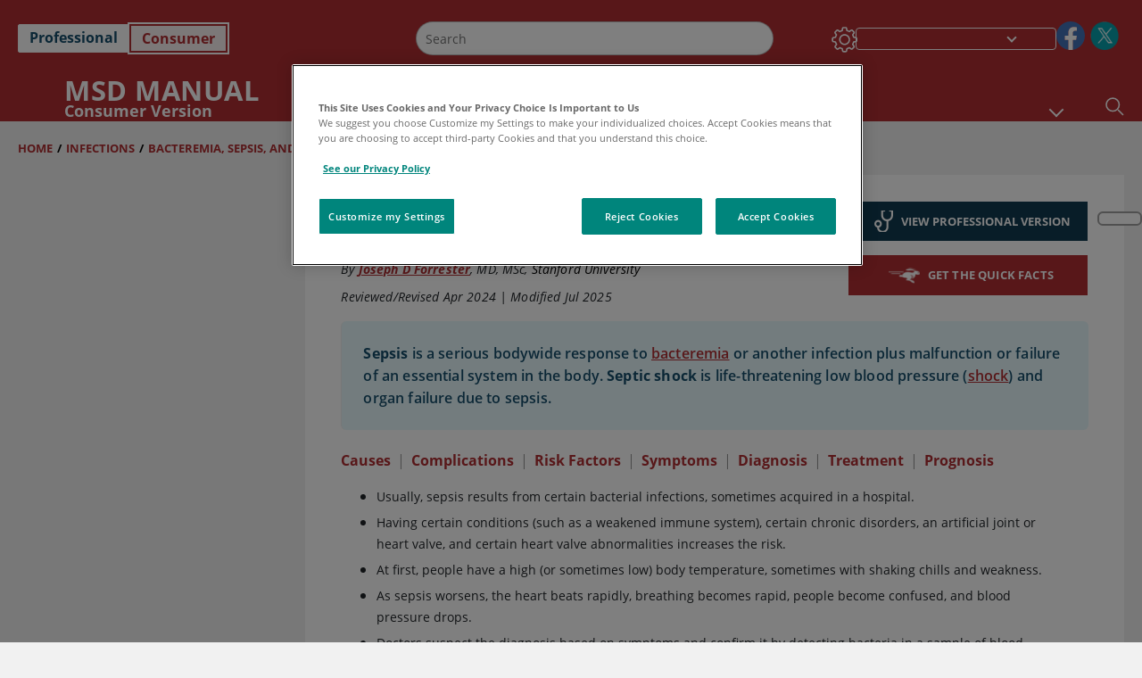

--- FILE ---
content_type: text/html; charset=utf-8
request_url: https://www.msdmanuals.com/home/infections/bacteremia-sepsis-and-septic-shock/sepsis-and-septic-shock?ruleredirectid=742
body_size: 66371
content:
<!DOCTYPE html><html dir="ltr" lang="en"><head><script id="gtm-placeholder"></script><link rel="icon" href="/home/_next/static/media/favicon.f7343459.ico"/><link rel="preconnect" href="https://edge.sitecorecloud.io"/><meta name="viewport" content="width=device-width, height=device-height, initial-scale=1, minimum-scale=1, maximum-scale=5, user-scalable=1"/><link href="https://cdn.cookielaw.org" rel="preconnect"/><link href="https://geolocation.onetrust.com" rel="preconnect"/><link href="https://cdn.cookielaw.org/scripttemplates/otSDKStub.js" rel="preload" as="script"/><script defer="" src="https://cdn.cookielaw.org/scripttemplates/otSDKStub.js" data-domain-script="7a4eae6f-1f57-4f7c-8a64-5aa159ee745e"></script><script id="one-trust">function OptanonWrapper() { }</script><link rel="preload" href="/Fonts/OpenSans/OpenSans-700-Bold.woff2" as="font" type="font/woff2" crossorigin="anonymous"/><link rel="preload" href="/Fonts/OpenSans/OpenSans-700-Bold-Italic.woff2" as="font" type="font/woff2" crossorigin="anonymous"/><link rel="preload" href="/Fonts/OpenSans/OpenSans-400-Regular.woff2" as="font" type="font/woff2" crossorigin="anonymous"/><link rel="preload" href="/Fonts/OpenSans/OpenSans-400-Regular-Italic.woff2" as="font" type="font/woff2" crossorigin="anonymous"/><link rel="preload" href="/Fonts/OpenSans/OpenSans-300-Light.woff2" as="font" type="font/woff2" crossorigin="anonymous"/><link rel="preload" href="/Fonts/OpenSans/OpenSans-600-SemiBold.woff2" as="font" type="font/woff2" crossorigin="anonymous"/><link rel="preload" href="/Fonts/OpenSans/OpenSans-600-SemiBold-Italic.woff2" as="font" type="font/woff2" crossorigin="anonymous"/><link rel="preload" as="image" imageSrcSet="/home/_next/static/media/home-icon.2ae865eb.svg?w=32 1x, /home/_next/static/media/home-icon.2ae865eb.svg?w=48 2x"/><script type="application/ld+json">{
	"@context": "https://schema.org",
	"@type": "BreadcrumbList",
	"itemListElement": [
		{
			"@type": "ListItem",
			"item": {
				"@type": "Thing",
				"@id": "https://www.msdmanuals.com/home",
				"name": "Home"
			},
			"position": 1
		},
		{
			"@type": "ListItem",
			"item": {
				"@type": "Thing",
				"@id": "https://www.msdmanuals.com/home/infections",
				"name": "Infections"
			},
			"position": 2
		},
		{
			"@type": "ListItem",
			"item": {
				"@type": "Thing",
				"@id": "https://www.msdmanuals.com/home/infections/bacteremia-sepsis-and-septic-shock",
				"name": "Bacteremia, Sepsis, and Septic Shock"
			},
			"position": 3
		},
		{
			"@type": "ListItem",
			"item": {
				"@type": "Thing",
				"@id": "https://www.msdmanuals.com/home/infections/bacteremia-sepsis-and-septic-shock/sepsis-and-septic-shock",
				"name": "Sepsis and Septic Shock"
			},
			"position": 4
		}
	]
}</script><link rel="canonical" href="https://www.msdmanuals.com/home/infections/bacteremia-sepsis-and-septic-shock/sepsis-and-septic-shock"/><link rel="alternate" hrefLang="x-default" href="https://www.msdmanuals.com/home/infections/bacteremia-sepsis-and-septic-shock/sepsis-and-septic-shock"/><meta charSet="utf-8"/><meta http-equiv="X-UA-Compatible" content="IE=edge,chrome=1"/><meta lang="en"/><meta http-equiv="content-type" content="text/html; charset=utf-8"/><meta http-equiv="content-language" content="en"/><meta name="description" content="Sepsis and Septic Shock - Learn about the causes, symptoms, diagnosis &amp; treatment from the MSD Manuals - Medical Consumer Version."/><meta itemProp="name" content="Sepsis and Septic Shock - Infections - MSD Manual Consumer Version"/><meta name="edition" content="Consumer"/><meta itemProp="image" content="https://edge.sitecorecloud.io/mmanual-ssq1ci05/media/manual/seo/default_share_msd.jpg"/><meta name="twitter:title" content="Sepsis and Septic Shock - Infections - MSD Manual Consumer Version"/><meta name="twitter:card" content="summary_large_image"/><meta name="twitter:description" content="Sepsis and Septic Shock - Learn about the causes, symptoms, diagnosis &amp; treatment from the MSD Manuals - Medical Consumer Version."/><meta name="twitter:image" content="https://edge.sitecorecloud.io/mmanual-ssq1ci05/media/manual/seo/default_share_msd.jpg"/><meta property="og:site_name" content="MSD Manual Consumer Version"/><meta property="og:title" content="Sepsis and Septic Shock - Infections - MSD Manual Consumer Version"/><meta property="og:type" content="article"/><meta property="og:url" content="https://www.msdmanuals.com/home/infections/bacteremia-sepsis-and-septic-shock/sepsis-and-septic-shock"/><meta property="og:image" content="https://edge.sitecorecloud.io/mmanual-ssq1ci05/media/manual/seo/default_share_msd.jpg"/><meta property="og:image:width" content="1200"/><meta property="og:image:height" content="630"/><meta name="twitter:site" content="@MSDManualHome"/><meta name="VasontID" content="v784627"/><meta property="og:author" content="FORRESTER.JOSEPH"/><meta name="ICD-9" content="785.52;995.91;995.92"/><meta name="ICD-9CM" content="785.52;995.91;995.92"/><meta name="ICD-10" content="A41.9;R65.2;T81.12"/><meta name="ICD-10CM" content=""/><meta name="ICD-11" content=""/><meta name="LOINC" content=""/><meta name="SNOMED-CT" content=""/><meta name="MeSH" content=""/><meta name="RxNorm" content=""/><meta name="keywords" content="bacteremia,blood infection,low blood pressure,septicemia,blood culture,blood poisoning"/><title>Sepsis and Septic Shock - Infections - MSD Manual Consumer Version</title><script type="application/ld+json">{
	"@context": "https://schema.org",
	"@type": "Organization",
	"name": "MSD Manuals",
	"description": "Brought to you by Merck & Co, Inc., Rahway, NJ, USA (known as MSD outside the US and Canada)—dedicated to using leading-edge science to save and improve lives around the world. Learn more about the MSD Manuals and our commitment to Global Medical Knowledge .",
	"sameAs": [
		"https://www.facebook.com/MSDManualHome",
		"https://www.facebook.com/MSDManual",
		"https://x.com/MSDManualHome",
		"https://x.com/MSDManualPro"
	],
	"url": "https://www.msdmanuals.com",
	"logo": "https://edge.sitecorecloud.io/mmanual-ssq1ci05/media/manual/brand-logos/mm_logo.svg"
}</script><script type="application/ld+json">{
	"@context": "https://schema.org",
	"@type": "WebSite",
	"name": "MSD Manual Consumer Version",
	"alternateName": "MSD Manuals",
	"potentialAction": {
		"@type": "SearchAction",
		"target": "https://www.msdmanuals.com/home/searchresults?query={search_term}",
		"query-input": "required name=search_term"
	},
	"url": "https://www.msdmanuals.com/home"
}</script><script type="application/ld+json">{
	"@context": "https://schema.org",
	"@type": "MedicalWebPage",
	"potentialAction": {
		"@type": "SearchAction",
		"target": "https://www.msdmanuals.com/home/searchresults?query={search_term}",
		"query-input": "required name=search_term"
	},
	"about": {
		"@type": "MedicalCondition",
		"name": "Sepsis and Septic Shock",
		"alternateName": [
			""
		],
		"url": "https://www.msdmanuals.com/home/infections/bacteremia-sepsis-and-septic-shock/sepsis-and-septic-shock"
	},
	"audience": {
		"@type": "Audience",
		"name": [
			"http://schema.org/Patient"
		]
	},
	"author": [
		{
			"@type": "Person",
			"name": "Joseph D Forrester",
			"url": "https://www.msdmanuals.com/home/authors/forrester-joseph"
		}
	],
	"dateModified": "2025-07-09",
	"datePublished": "2024-04-02",
	"headline": "Sepsis and Septic Shock",
	"publisher": {
		"@type": "Organization",
		"@id": "https://www.msdmanuals.com",
		"name": "MSD Manuals"
	},
	"mainContentOfPage": [
		{
			"@type": "WebPageElement",
			"name": "Causes"
		},
		{
			"@type": "WebPageElement",
			"name": "Complications"
		},
		{
			"@type": "WebPageElement",
			"name": "Risk Factors"
		},
		{
			"@type": "WebPageElement",
			"name": "Symptoms"
		},
		{
			"@type": "WebPageElement",
			"name": "Diagnosis"
		},
		{
			"@type": "WebPageElement",
			"name": "Treatment"
		},
		{
			"@type": "WebPageElement",
			"name": "Prognosis"
		}
	],
	"citation": [],
	"speakable": {
		"@type": "SpeakableSpecification",
		"xPath": [
			"/html/head/title",
			"//span[@data-testid='topicDefinition']/span[@data-testid='topicText'] | //span[@data-testid='topicDefinition']/span[@data-testid='onlySchema']"
		]
	},
	"relatedLink": [
		"https://www.msdmanuals.com/professional/critical-care-medicine/sepsis-and-septic-shock/sepsis-and-septic-shock",
		"https://www.msdmanuals.com/home/quick-facts-infections/bacteremia-sepsis-and-septic-shock/sepsis-and-septic-shock"
	]
}</script><link href="https://www.googletagmanager.com" rel="preconnect" as="script"/><meta name="next-head-count" content="58"/><script id="sitecore-context-item" data-nscript="beforeInteractive">
        /* 
          MManual.Foundation.Context.Item.SitecoreId = 64c62139-6646-4c4a-b411-0218205242f5;
          MManual.Foundation.Context.Item.MediaId = ;
          MManual.Foundation.Context.Item.VasontId = v784627;
          MManual.Foundation.Context.Item.TemplateId = ef504bd-2f73-409d-9e61-eb62da403a0;
        */
      </script><link rel="preload" href="/home/_next/static/css/3c94294e57871c8e.css" as="style"/><link rel="stylesheet" href="/home/_next/static/css/3c94294e57871c8e.css" data-n-g=""/><link rel="preload" href="/home/_next/static/css/ea1d00f58980c896.css" as="style"/><link rel="stylesheet" href="/home/_next/static/css/ea1d00f58980c896.css" data-n-p=""/><link rel="preload" href="/home/_next/static/css/27e1b405c2f3bc2d.css" as="style"/><link rel="stylesheet" href="/home/_next/static/css/27e1b405c2f3bc2d.css" data-n-p=""/><link rel="preload" href="/home/_next/static/css/939e75fdbf93975d.css" as="style"/><link rel="stylesheet" href="/home/_next/static/css/939e75fdbf93975d.css" data-n-p=""/><link rel="preload" href="/home/_next/static/css/1544f73e55705a3d.css" as="style"/><link rel="stylesheet" href="/home/_next/static/css/1544f73e55705a3d.css" data-n-p=""/><link rel="preload" href="/home/_next/static/css/228408a4978136e9.css" as="style"/><link rel="stylesheet" href="/home/_next/static/css/228408a4978136e9.css" data-n-p=""/><link rel="preload" href="/home/_next/static/css/7b55a52636942659.css" as="style"/><link rel="stylesheet" href="/home/_next/static/css/7b55a52636942659.css" data-n-p=""/><link rel="preload" href="/home/_next/static/css/d150bda97896f3a9.css" as="style"/><link rel="stylesheet" href="/home/_next/static/css/d150bda97896f3a9.css" data-n-p=""/><link rel="preload" href="/home/_next/static/css/59fd7bab48c9beba.css" as="style"/><link rel="stylesheet" href="/home/_next/static/css/59fd7bab48c9beba.css" data-n-p=""/><link rel="preload" href="/home/_next/static/css/1e521ab4d321011e.css" as="style"/><link rel="stylesheet" href="/home/_next/static/css/1e521ab4d321011e.css" data-n-p=""/><link rel="preload" href="/home/_next/static/css/95dce574b7a05d7f.css" as="style"/><link rel="stylesheet" href="/home/_next/static/css/95dce574b7a05d7f.css" data-n-p=""/><link rel="preload" href="/home/_next/static/css/60ada113ee5491bd.css" as="style"/><link rel="stylesheet" href="/home/_next/static/css/60ada113ee5491bd.css" data-n-p=""/><link rel="preload" href="/home/_next/static/css/025534b51aebf3e0.css" as="style"/><link rel="stylesheet" href="/home/_next/static/css/025534b51aebf3e0.css" data-n-p=""/><link rel="preload" href="/home/_next/static/css/9237699c3c8e931d.css" as="style"/><link rel="stylesheet" href="/home/_next/static/css/9237699c3c8e931d.css" data-n-p=""/><link rel="preload" href="/home/_next/static/css/9cd2e55c8ea67744.css" as="style"/><link rel="stylesheet" href="/home/_next/static/css/9cd2e55c8ea67744.css" data-n-p=""/><link rel="preload" href="/home/_next/static/css/4850b0dcf3a98c95.css" as="style"/><link rel="stylesheet" href="/home/_next/static/css/4850b0dcf3a98c95.css"/><noscript data-n-css=""></noscript><script defer="" nomodule="" src="/home/_next/static/chunks/polyfills-c67a75d1b6f99dc8.js"></script><script defer="" src="/home/_next/static/chunks/5226.e633be662cc06ca8.js"></script><script defer="" src="/home/_next/static/chunks/3410.26e3b3b00da37a43.js"></script><script src="/home/_next/static/chunks/webpack-5eb4aaae3c99379e.js" defer=""></script><script src="/home/_next/static/chunks/framework-67b80232d4e18f31.js" defer=""></script><script src="/home/_next/static/chunks/main-f486f8e8d399bd49.js" defer=""></script><script src="/home/_next/static/chunks/pages/_app-2db5a14ebf7e7e52.js" defer=""></script><script src="/home/_next/static/chunks/stickyRightToolbar-398336987c966834.js" defer=""></script><script src="/home/_next/static/chunks/LayoutBundle-79580a0717709b67.js" defer=""></script><script src="/home/_next/static/chunks/FooterBundle-aca7297e7cba775c.js" defer=""></script><script src="/home/_next/static/chunks/topicLinkBundle-d25b0e45cfa94b5e.js" defer=""></script><script src="/home/_next/static/chunks/languageSwitcher-c8db6a15c955d8da.js" defer=""></script><script src="/home/_next/static/chunks/ExternalResourceListBundle-f0c1128121481090.js" defer=""></script><script src="/home/_next/static/chunks/bootstrap-9314c97223051a4c.js" defer=""></script><script src="/home/_next/static/chunks/sitecorejss-cf2c45c48da7b1c9.js" defer=""></script><script src="/home/_next/static/chunks/colorConvert-77d64a08acd7d12c.js" defer=""></script><script src="/home/_next/static/chunks/CanonicalBundle-a97ae7e55b7a3deb.js" defer=""></script><script src="/home/_next/static/chunks/sitecorejssnextjs-86c966f24b3df1a4.js" defer=""></script><script src="/home/_next/static/chunks/axios-76e6c50fe528f674.js" defer=""></script><script src="/home/_next/static/chunks/objectInspect-845c4342e6f7192a.js" defer=""></script><script src="/home/_next/static/chunks/searchStaxServiceBundle-54d074b5da2d1ea0.js" defer=""></script><script src="/home/_next/static/chunks/SeoBundle-698117578ccea260.js" defer=""></script><script src="/home/_next/static/chunks/popperjs-cc694188f22355e0.js" defer=""></script><script src="/home/_next/static/chunks/TextToSpeech-1aca677fcbb31c19.js" defer=""></script><script src="/home/_next/static/chunks/reactautocomplete-24bdc5b7b5302522.js" defer=""></script><script src="/home/_next/static/chunks/ResourceListBundle-e50c4846a9cb55ed.js" defer=""></script><script src="/home/_next/static/chunks/SectionBundle-fccd98fdd10f8c9f.js" defer=""></script><script src="/home/_next/static/chunks/TopicTable-5c980c442cfcfe4f.js" defer=""></script><script src="/home/_next/static/chunks/topicResBundle-e05a7039be1a1c14.js" defer=""></script><script src="/home/_next/static/chunks/topicMediaBundle-2df179ce23a09259.js" defer=""></script><script src="/home/_next/static/chunks/topicBundle-8da7b041ef7e9912.js" defer=""></script><script src="/home/_next/static/chunks/067cdb3c-7b198cd2b03d8a66.js" defer=""></script><script src="/home/_next/static/chunks/4680-5244abb9ac518c57.js" defer=""></script><script src="/home/_next/static/chunks/8902-f4ec3162bb6b8265.js" defer=""></script><script src="/home/_next/static/chunks/5942-5fda5034d526afed.js" defer=""></script><script src="/home/_next/static/chunks/4483-2a7119952a9d50af.js" defer=""></script><script src="/home/_next/static/chunks/9466-71b1340eaa358d5d.js" defer=""></script><script src="/home/_next/static/chunks/8199-57dda6ba3f4c735a.js" defer=""></script><script src="/home/_next/static/chunks/6334-01ef11828b690023.js" defer=""></script><script src="/home/_next/static/chunks/pages/%5Bsite%5D/%5Bsection%5D/%5Bchapter%5D/%5Btopic%5D-74f38fd005b390ec.js" defer=""></script><script src="/home/_next/static/F6w8bI4bT-Yf-IaZdphz9/_buildManifest.js" defer=""></script><script src="/home/_next/static/F6w8bI4bT-Yf-IaZdphz9/_ssgManifest.js" defer=""></script></head><body><div data-nosnippet="true" style="display:none" aria-hidden="true"><a rel="nofollow" href="/n3wbr@nds">honeypot link</a></div><div id="__next"><div class="consumer font-size-1 light false undefined"><div class="headerHat headerHatBackgroundLight "></div><div class=" layoutContainer false "><header><div dir="ltr" id="topHeader" class="Header_header__5x_ys undefined headerbackground 
            header1
             "><div id="hideOnScroll" class="Header_topHeader__fHIIn container-fluid "><div class="Header_skipToMainContentContainer__miRvo"><a tabindex="0" class="
        SkipToMainContent_skipToContentContainer__1ryB1       
        SkipToMainContent_toggleOverlayLtr___MqbC
        false
        " href="#mainContainer" data-testid="SkipToMainContent"><span data-testid="SkipToMainContentText" class="SkipToMainContent_skipToMainContent__GBRhF">skip to main content</span></a></div><div class="Header_content__M3BtN Header_header__5x_ys
              false
              "><div class="Header_editionSwitcher__dNt96"><div dir="ltr" class="EditionSwitcher_editionSwticher__Rpz8K" data-testid="editionText" role="button"><div tabindex="-1" role="group" class="btn-group"><input class="btn-check" name="radio" type="radio" autoComplete="off" id="radio-0" value="1"/><label tabindex="0" data-id="[object Object]" data-testid="prof" for="radio-0" class="EditionSwitcher_toggleStyle__LhKkV EditionSwitcher_profButton__ioV1h false false false btn btn-light">Professional</label><input class="btn-check" name="radio" type="radio" autoComplete="off" id="radio-1" checked="" value="2"/><label tabindex="0" data-id="[object Object]" data-testid="home" for="radio-1" class="EditionSwitcher_toggleStyle__LhKkV false EditionSwitcher_homeButton__kBnKn false EditionSwitcher_homeButtonActive__MFx3T btn btn-light">Consumer</label></div><span class="EditionSwitcher_visuallyHidden__CEXey" aria-live="polite"></span></div></div><div class="Header_mainSearch__DWB07"><div dir="ltr" class="MainSearch_mainSearch__78d49 undefined undefined 
        undefined
         MainSearch_fontSize1__ONPWo MainSearch_lightTheme__OYpUw " data-testid="mainsearch"><div class="MainSearch_mainSearchAutocom__32NeF MainSearch_headerSearch__AfSQK undefined undefined 
          undefined undefined MainSearch_noSuggestionOverlay__v3DDo "><div style="display:inline-block"><input placeholder="Search" id="search-autocomplete" role="combobox" aria-autocomplete="list" aria-expanded="false" autoComplete="off" value=""/></div><button type="button" aria-label="Search" data-testid="search-btn" class="MainSearch_search__N1Xe2 btn btn-light"><span style="box-sizing:border-box;display:inline-block;overflow:hidden;width:initial;height:initial;background:none;opacity:1;border:0;margin:0;padding:0;position:relative;max-width:100%"><span style="box-sizing:border-box;display:block;width:initial;height:initial;background:none;opacity:1;border:0;margin:0;padding:0;max-width:100%"><img style="display:block;max-width:100%;width:initial;height:initial;background:none;opacity:1;border:0;margin:0;padding:0" alt="" aria-hidden="true" src="data:image/svg+xml,%3csvg%20xmlns=%27http://www.w3.org/2000/svg%27%20version=%271.1%27%20width=%2721%27%20height=%2721%27/%3e"/></span><img alt="Search" src="[data-uri]" decoding="async" data-nimg="intrinsic" style="position:absolute;top:0;left:0;bottom:0;right:0;box-sizing:border-box;padding:0;border:none;margin:auto;display:block;width:0;height:0;min-width:100%;max-width:100%;min-height:100%;max-height:100%"/><noscript><img alt="Search" srcSet="/home/_next/static/media/icon_search_black.3a2bfc46.png?w=32 1x, /home/_next/static/media/icon_search_black.3a2bfc46.png?w=48 2x" src="/home/_next/static/media/icon_search_black.3a2bfc46.png?w=48" decoding="async" data-nimg="intrinsic" style="position:absolute;top:0;left:0;bottom:0;right:0;box-sizing:border-box;padding:0;border:none;margin:auto;display:block;width:0;height:0;min-width:100%;max-width:100%;min-height:100%;max-height:100%" loading="lazy"/></noscript></span></button></div></div></div><div class="Header_selectorContainer__hZCvn"><div dir="ltr" data-testid="settings" class=" Settings_settingsContainer__V0R_P
    Settings_consumerLight__MnxQG
    undefined false"><button class="Settings_settingsBtn__U4f7S Settings_topheaderSettingsBtn__4Q2wT" data-testid="settings-button" aria-expanded="false" aria-label="Settings"><div class="Settings_headerSettingsIcon__FdaCk false"></div></button><span class="Settings_hiddenImage__arexe"></span></div><div class="LanguageSwitcher_langswitcher__ogDFX" data-testid="LanguageSwitcher" id="langswitcher"><div class="LanguageSwitcher_langswitcherDropdown__bf87u" id="langswitcherDropdown" tabindex="0" role="combobox" aria-expanded="false" aria-label=" Select Language"><div class="LanguageSwitcher_dropdownHeader__9L8e5" id="stickylanguage"><div aria-hidden="true" class="LanguageSwitcher_selectedLanguage__oQbv9"></div><div dir="ltr" class="LanguageSwitcher_arrowDown__OQQ22" id="stickyarrow"></div></div></div></div><ul dir="ltr" class="SocialShare_socialIconsContainer__G51Ko" data-testid="socialshare"><li><div class="SocialShare_socialShare__9I4bx" data-testid="socialshare-list0"><a href="https://www.facebook.com/MSDManual" title="View Our Facebook Page" target="_blank" data-testid="socialshare-link0" rel="nofollow noopener noreferrer" aria-label="View Our Facebook Page" role="link"><img alt="follow us on facebook" width="40" height="40" loading="lazy" title="View Our Facebook Page" aria-hidden="true" src="https://edge.sitecorecloud.io/mmanual-ssq1ci05/media/manual/icons/social-share/facebook.svg?h=40&amp;iar=0&amp;w=40"/></a></div></li><li><div class="SocialShare_socialShare__9I4bx" data-testid="socialshare-list1"><a href="https://x.com/MSDManualPro" title="View Our Twitter Page" target="_blank" data-testid="socialshare-link1" rel="nofollow noopener noreferrer" aria-label="View Our Twitter Page" role="link"><img alt="follow us on Twitter" width="40" height="40" loading="lazy" title="View Our Twitter Page" aria-hidden="true" src="https://edge.sitecorecloud.io/mmanual-ssq1ci05/media/manual/icons/social-share/social_round_twitter.svg?h=40&amp;iar=0&amp;w=40"/></a></div></li></ul></div></div></div></div></header><header dir="ltr" id="bottomHeader" class=" Header_header__5x_ys undefined
         Header_headerBottom__KIW8K
                headerbackground 
                header1
             "><div class="Header_bottomHeader__cxcbn  container-fluid container-padding false false"><div dir="ltr" class=" Logo_headerLogo__5TL4e undefined false"><a href="/home"><span class="Logo_headerLogo__descriptionLogoWrapper__Scd6N"><span style="box-sizing:border-box;display:inline-block;overflow:hidden;width:initial;height:initial;background:none;opacity:1;border:0;margin:0;padding:0;position:relative;max-width:100%"><span style="box-sizing:border-box;display:block;width:initial;height:initial;background:none;opacity:1;border:0;margin:0;padding:0;max-width:100%"><img style="display:block;max-width:100%;width:initial;height:initial;background:none;opacity:1;border:0;margin:0;padding:0" alt="" aria-hidden="true" src="data:image/svg+xml,%3csvg%20xmlns=%27http://www.w3.org/2000/svg%27%20version=%271.1%27%20width=%2752%27%20height=%2752%27/%3e"/></span><img alt="MSD" src="[data-uri]" decoding="async" data-nimg="intrinsic" style="position:absolute;top:0;left:0;bottom:0;right:0;box-sizing:border-box;padding:0;border:none;margin:auto;display:block;width:0;height:0;min-width:100%;max-width:100%;min-height:100%;max-height:100%"/><noscript><img alt="MSD" srcSet="https://edge.sitecorecloud.io/mmanual-ssq1ci05/media/manual/brand-logos/mm_logo.svg?h=52&amp;iar=0&amp;w=52&amp;mw=64 1x, https://edge.sitecorecloud.io/mmanual-ssq1ci05/media/manual/brand-logos/mm_logo.svg?h=52&amp;iar=0&amp;w=52&amp;mw=128 2x" src="https://edge.sitecorecloud.io/mmanual-ssq1ci05/media/manual/brand-logos/mm_logo.svg?h=52&amp;iar=0&amp;w=52&amp;mw=128" decoding="async" data-nimg="intrinsic" style="position:absolute;top:0;left:0;bottom:0;right:0;box-sizing:border-box;padding:0;border:none;margin:auto;display:block;width:0;height:0;min-width:100%;max-width:100%;min-height:100%;max-height:100%" loading="lazy"/></noscript></span></span><span class="Logo_headerLogo__descriptionText__mbhQ_"><span class="Logo_headerLogo__descriptionCompany__l_kk7">MSD Manual</span><span class="Logo_headerLogo__descriptionVersion__iHdbH false">Consumer Version</span></span></a></div><div dir="ltr" class=" container Navigation_navigation__JZWDx 
   
    false" data-testid="navigation"><div><nav dir="ltr" data-testid="hamburgerMenu" class="HamburgerNavigation_hamburger__p2TcM      
      false
       navbar navbar-expand-xxs navbar-light"><div class="HamburgerNavigation_toggleContainer__FgLgJ container"><button type="button" aria-label="Toggle navigation" class="navbar-toggler collapsed"><span class="navbar-toggler-icon"></span></button></div></nav></div><div><nav id="navBar" class="Navigation_navigationBar__zIC4y Navigation_hideNavBar__WbmJC navbar navbar-expand navbar-light"><div class="Navigation_navigationContainer__9wPbA container"><div class="Navigation_navigationList__SCoXD navbar-nav"><a id="96abe6f8-9439-463c-8d57-e2c6330d63e1" href="/home" role="link" data-rr-ui-event-key="/home" class="Navigation_navigationListItems__Hb5U6
            false
            false
            Navigation_homeIconSize__F2d8y
           nav-link"><span dir="ltr" class="Navigation_homeIcon__XXCrB"></span></a><a id="72244b4c-8d05-433e-8f45-33cff0dbba10" href="/home/health-topics" role="link" data-rr-ui-event-key="/home/health-topics" class="Navigation_navigationListItems__Hb5U6
            false
            false
            false
           nav-link">HEALTH TOPICS</a><a id="507c6151-38d8-4c72-8c32-b3373a627015" href="/home/healthy-living" role="link" data-rr-ui-event-key="/home/healthy-living" class="Navigation_navigationListItems__Hb5U6
            false
            false
            false
           nav-link">HEALTHY LIVING</a><a id="48643b21-6778-432a-9ced-9d10696dbebb" href="/home/symptoms" role="link" data-rr-ui-event-key="/home/symptoms" class="Navigation_navigationListItems__Hb5U6
            false
            false
            false
           nav-link">SYMPTOMS</a><a id="e1ae58d6-f757-4fae-8cea-5e75f2bab0b8" href="/home/first-aid" role="link" data-rr-ui-event-key="/home/first-aid" class="Navigation_navigationListItems__Hb5U6
            false
            false
            false
           nav-link">EMERGENCIES</a><a id="9b8a0c92-9cd6-421d-be69-177bf27d7b18" href="/home/resource" role="link" data-rr-ui-event-key="/home/resource" class="Navigation_navigationListItems__Hb5U6
            false
            false
            false
           nav-link">RESOURCES</a><a id="2e7c94cf-9b85-4b86-9d5a-ac25161090bb" href="/home/pages-with-widgets/news-list" role="link" data-rr-ui-event-key="/home/pages-with-widgets/news-list" class="Navigation_navigationListItems__Hb5U6
            false
            false
            false
           nav-link">COMMENTARY</a><a id="7e54c8ef-08c0-4158-a966-f3fa1f52578f" href="/home/resourcespages/about-the-manuals" role="link" data-rr-ui-event-key="/home/resourcespages/about-the-manuals" class="Navigation_navigationListItems__Hb5U6
            false
            false
            false
           nav-link">ABOUT US</a></div></div></nav><nav class="Navigation_navigationBar__zIC4y
                  false
                   navbar navbar-expand navbar-light"><div id="navbar-item" class="Navigation_navigationContainer__9wPbA container"><div class="Navigation_navigationList__SCoXD navbar-nav"><a href="/home" role="link" data-rr-ui-event-key="/home" class="Navigation_navigationListItems__Hb5U6
                  false
                  false
                  Navigation_homeIconSize__F2d8y
                   nav-link"><span dir="ltr" class="
                          Navigation_homeIcon__XXCrB Navigation_homeIcon__XXCrB
                        "><span style="box-sizing:border-box;display:inline-block;overflow:hidden;width:initial;height:initial;background:none;opacity:1;border:0;margin:0;padding:0;position:relative;max-width:100%"><span style="box-sizing:border-box;display:block;width:initial;height:initial;background:none;opacity:1;border:0;margin:0;padding:0;max-width:100%"><img style="display:block;max-width:100%;width:initial;height:initial;background:none;opacity:1;border:0;margin:0;padding:0" alt="" aria-hidden="true" src="data:image/svg+xml,%3csvg%20xmlns=%27http://www.w3.org/2000/svg%27%20version=%271.1%27%20width=%2720%27%20height=%2720%27/%3e"/></span><img alt="home" srcSet="/home/_next/static/media/home-icon.2ae865eb.svg?w=32 1x, /home/_next/static/media/home-icon.2ae865eb.svg?w=48 2x" src="/home/_next/static/media/home-icon.2ae865eb.svg?w=48" decoding="async" data-nimg="intrinsic" style="position:absolute;top:0;left:0;bottom:0;right:0;box-sizing:border-box;padding:0;border:none;margin:auto;display:block;width:0;height:0;min-width:100%;max-width:100%;min-height:100%;max-height:100%"/></span></span></a><a href="/home/health-topics" role="link" data-rr-ui-event-key="/home/health-topics" class="Navigation_navigationListItems__Hb5U6
                  false
                  false
                  false
                   nav-link">HEALTH TOPICS</a><a href="/home/healthy-living" role="link" data-rr-ui-event-key="/home/healthy-living" class="Navigation_navigationListItems__Hb5U6
                  false
                  false
                  false
                   nav-link">HEALTHY LIVING</a><div dir="ltr" class="Navigation_navigationDropdown__UnDU_ nav-item dropdown"><a id="navigation-dropdown" aria-expanded="false" role="button" class="dropdown-toggle nav-link" tabindex="0" href="#"> </a></div></div></div></nav></div></div><div class=" Header_bottomRightHeader__JVT6Q"><div><div tabindex="0" dir="ltr" aria-label="Search" class="Search_headerSearchIcon__TN4QW  false false" role="button"><span style="box-sizing:border-box;display:inline-block;overflow:hidden;width:initial;height:initial;background:none;opacity:1;border:0;margin:0;padding:0;position:relative;max-width:100%"><span style="box-sizing:border-box;display:block;width:initial;height:initial;background:none;opacity:1;border:0;margin:0;padding:0;max-width:100%"><img style="display:block;max-width:100%;width:initial;height:initial;background:none;opacity:1;border:0;margin:0;padding:0" alt="" aria-hidden="true" src="data:image/svg+xml,%3csvg%20xmlns=%27http://www.w3.org/2000/svg%27%20version=%271.1%27%20width=%2721%27%20height=%2721%27/%3e"/></span><img alt="Search icon" srcSet="/home/_next/static/media/icon_search_white.ab0fbaf1.svg?w=32 1x, /home/_next/static/media/icon_search_white.ab0fbaf1.svg?w=48 2x" src="/home/_next/static/media/icon_search_white.ab0fbaf1.svg?w=48" decoding="async" data-nimg="intrinsic" style="position:absolute;top:0;left:0;bottom:0;right:0;box-sizing:border-box;padding:0;border:none;margin:auto;display:block;width:0;height:0;min-width:100%;max-width:100%;min-height:100%;max-height:100%"/></span></div></div></div></div></header><div class="container-fluid breadcrumb"><nav class="false
          false
          " aria-label="breadcrumb"><div class="Breadcrumb_breadcrumbContainer__6G8Wi" data-testid="breadcrumb"><ol class="Breadcrumb_breadcrumbList__lRPWT" data-testid="breadcrumb-listWrap"><li class="Breadcrumb_breadcrumbListItem__aXJ77" data-testid="breadcrumb-navList0"><a class="Breadcrumb_breadcrumbItemLink__zZn2u" href="/home" data-testid="breadcrumb-navLink0">Home</a><span class="Breadcrumb_breadcrumbItemSeparator__DtBgK" aria-hidden="true">/</span></li><li class="Breadcrumb_breadcrumbListItem__aXJ77" data-testid="breadcrumb-navList1"><a class="Breadcrumb_breadcrumbItemLink__zZn2u" href="/home/infections" data-testid="breadcrumb-navLink1">Infections</a><span class="Breadcrumb_breadcrumbItemSeparator__DtBgK" aria-hidden="true">/</span></li><li class="Breadcrumb_breadcrumbListItem__aXJ77" data-testid="breadcrumb-navList2"><a class="Breadcrumb_breadcrumbItemLink__zZn2u" href="/home/infections/bacteremia-sepsis-and-septic-shock" data-testid="breadcrumb-navLink2">Bacteremia, Sepsis, and Septic Shock</a><span class="Breadcrumb_breadcrumbItemSeparator__DtBgK" aria-hidden="true">/</span></li><li class="Breadcrumb_breadcrumbListItem__aXJ77" data-testid="breadcrumb-navList3"><a class="Breadcrumb_breadcrumbItemLink__zZn2u" href="/home/infections/bacteremia-sepsis-and-septic-shock/sepsis-and-septic-shock" data-testid="breadcrumb-navLink3" aria-current="page">Sepsis and Septic Shock</a><span class="Breadcrumb_breadcrumbItemSeparator__DtBgK" aria-hidden="true">/</span></li></ol></div></nav></div><div class=" StickyRightToolbar_righttoolbarContainer__Q2Nw8  StickyRightToolbar_ltr__KPR49" data-testid="righttoolbar"><div class="StickyRightToolbar_righttoolbarContent__pWj_e"><aside class="StickyRightToolbar_righttoolbarAside__zmP0T"><ul></ul></aside></div></div><main class="container-fluid mainContainerLarge 
              
              
           " dir="ltr" id="mainContainer"><div class="MainContainer_placeholderContainer__3Z_ep"><div id="master-topic-container"><div id="parentcontainer-64C6213966464C4AB4110218205242F5" class="Topic_parentContainer__dywiQ"><div class="false"><div class="Topic_topic__TsM5l" data-testid="Topic"><div data-testid="test-container" class="Topic_topicContainerLeft__IXHNW false 
        falsefalse" style="max-height:calc(100vh - 190px);top:4px"></div><div class="Topic_topicContainerRight__1T_vb false false"><div id="container-64C6213966464C4AB4110218205242F5" class="Topic_topicContainer__l5Ziu"><div class="TopicHead_tablebox__cell__b_Wxm undefined false false undefined"><div class="topic__headings"><span itemProp="code" itemscope="" itemType="http://schema.org/MedicalCode"><meta itemProp="code" content="785.52;995.91;995.92"/><meta itemProp="codingSystem" content="ICD9"/></span><span itemProp="code" itemscope="" itemType="http://schema.org/MedicalCode"><meta itemProp="code" content="A41.9;R65.2;T81.12"/><meta itemProp="codingSystem" content="ICD10"/></span></div><div class="TopicHead_topic__header__container__sJqaX TopicHead_headerContainerMediaNone__s8aMz"><div class="TopicHead_topic__authors__UUjjY TopicHead_topic__authors__container__Aiuqq"><h1 class="readable downloadContent TopicHead_topicHeaderTittle__miyQz TopicHead_topicTitleAlignment__8m22f undefined" data-tts-exclude-children="true"><span class="TopicHead_content__pY_ed">Sepsis and Septic Shock</span></h1><span class="TopicHelperIcons_topicHelperIconsContainer__xV8v1 " data-testid="topic-helper-icons-container" id="helper-icons-container"><div class="TopicHelperIcons_topicHelperIcons__XhwWn" data-testid="topic-helper-icons"><button aria-label="Find in Topic" class="TopicHelperIcons_findInTopicButton__1Il7E" data-testid="findInTopicButton"><!--$!--><template data-dgst="DYNAMIC_SERVER_USAGE"></template><!--/$--></button><button class="TopicHelperIcons_textToSpeechButton__GBWCk" aria-label="Text to Speech" data-testid="textToSpeechButton"><!--$!--><template data-dgst="DYNAMIC_SERVER_USAGE"></template><!--/$--></button></div></span><div class="TopicHead_topic__authors_main_cont__FaJd_"><div class="TopicHead_topic__authors__description__5Dot3"><span>By</span><span class="TopicHead_authorName__Tz94S"><a href="/home/authors/forrester-joseph" class="TopicHead_authorsName__b8kOx undefined">Joseph D Forrester</a>, <!-- -->MD, MSc<!-- -->, <span class="TopicHead_authorAffiliation__8Aky4">Stanford University</span></span></div><div class="TopicHead_topic__authors__description__5Dot3"></div><div class="TopicHead_topic__revision__iWf71 false false"><div>Reviewed/Revised <!-- -->Apr 2024<span> | <span class="downloadContent">Modified<!-- --> <!-- -->Jul 2025</span></span></div></div><span class="TopicHead_onlydownload__SllX5 downloadContent">v784627</span></div></div><div class="TopicHead_rightBlockContainer___QNPn"><div tabindex="0" class="TopicHead_topic_version__6eCLj TopicHead_topic__switch_version__top__16QrI" aria-label="VIEW PROFESSIONAL VERSION" role="link"><div class="TopicHead_switch_version__container__g3Hc_"><i class="TopicHead_switch_version__icon__7QIew"></i><div class="TopicHead_switchVersionText__ATRkS">VIEW PROFESSIONAL VERSION</div></div></div><a class="TopicHead_quickFactswitchLinkWrap__Fu5aQ" href="/home/quick-facts-infections/bacteremia-sepsis-and-septic-shock/sepsis-and-septic-shock"><div class="TopicHead_quickFactswitch__roU95"><div class="TopicHead_quickFactswitchIcon__k6NvR"></div><div class="TopicHead_quickFactswitchText__CL_Yi">GET THE QUICK FACTS</div></div></a></div></div></div><div class="readable downloadContent TopicPara_topicPara__U9gFm para"><p class="TopicPara_topic_explanation__0yzsi themeLight TopicPara_topicDefinition__I_NB2 undefined" data-testid="topicDefinition"><b class="TopicPara_topicBold__gHmyl" data-testid="topicBold"><span data-testid="topicText" class="TopicPara_topicText__CUB0d">Sepsis</span></b><span data-testid="topicText" class="TopicPara_topicText__CUB0d"> is a serious bodywide response to </span><span data-testid="topicXlink" role="link"><span><a class="TopicXLink_title__vLmFe consumer undefined" href="/home/infections/bacteremia-sepsis-and-septic-shock/bacteremia"><span data-testid="topicText" class="TopicPara_topicText__CUB0d">bacteremia</span></a></span></span><span data-testid="topicText" class="TopicPara_topicText__CUB0d"> or another infection plus malfunction or failure of an essential system in the body. </span><b class="TopicPara_topicBold__gHmyl" data-testid="topicBold"><span data-testid="topicText" class="TopicPara_topicText__CUB0d">Septic shock</span></b><span data-testid="topicText" class="TopicPara_topicText__CUB0d"> is life-threatening low blood pressure (</span><span data-testid="topicXlink" role="link"><span><a class="TopicXLink_title__vLmFe consumer undefined" href="/home/heart-and-blood-vessel-disorders/low-blood-pressure-and-shock/shock"><span data-testid="topicText" class="TopicPara_topicText__CUB0d">shock</span></a></span></span><span data-testid="topicText" class="TopicPara_topicText__CUB0d">) and organ failure due to sepsis.</span></p></div><div class="TopicSubNavigation_topicSubNavigation__sVYO_ 
    false
    false" data-testid="Topic-subnavigation"><ul class="TopicSubNavigation_topicSubNavList__n0bqF"><li class="TopicSubNavigation_topicSubNavListItem__IusSt"><a href="#Causes_v784682" class="TopicSubNavigation_topicSubNavListItemLink__HHkSo">Causes</a><span class="TopicSubNavigation_topicSubNavListItemLinkSeparator__SAHUd" aria-hidden="true">|</span></li><li class="TopicSubNavigation_topicSubNavListItem__IusSt"><a href="#Complications_v21496902" class="TopicSubNavigation_topicSubNavListItemLink__HHkSo">Complications</a><span class="TopicSubNavigation_topicSubNavListItemLinkSeparator__SAHUd" aria-hidden="true">|</span></li><li class="TopicSubNavigation_topicSubNavListItem__IusSt"><a href="#Risk-Factors_v784686" class="TopicSubNavigation_topicSubNavListItemLink__HHkSo">Risk Factors</a><span class="TopicSubNavigation_topicSubNavListItemLinkSeparator__SAHUd" aria-hidden="true">|</span></li><li class="TopicSubNavigation_topicSubNavListItem__IusSt"><a href="#Symptoms_v784709" class="TopicSubNavigation_topicSubNavListItemLink__HHkSo">Symptoms</a><span class="TopicSubNavigation_topicSubNavListItemLinkSeparator__SAHUd" aria-hidden="true">|</span></li><li class="TopicSubNavigation_topicSubNavListItem__IusSt"><a href="#Diagnosis_v784715" class="TopicSubNavigation_topicSubNavListItemLink__HHkSo">Diagnosis</a><span class="TopicSubNavigation_topicSubNavListItemLinkSeparator__SAHUd" aria-hidden="true">|</span></li><li class="TopicSubNavigation_topicSubNavListItem__IusSt"><a href="#Treatment_v784731" class="TopicSubNavigation_topicSubNavListItemLink__HHkSo">Treatment</a><span class="TopicSubNavigation_topicSubNavListItemLinkSeparator__SAHUd" aria-hidden="true">|</span></li><li class="TopicSubNavigation_topicSubNavListItem__IusSt"><a href="#Prognosis_v21496936" class="TopicSubNavigation_topicSubNavListItemLink__HHkSo">Prognosis</a><span class="TopicSubNavigation_topicSubNavListItemLinkSeparator__SAHUd" aria-hidden="true">|</span></li></ul></div><!--$--><div data-testid="topic-resource"></div><!--/$--><div data-testid="topic-main-content" class="TopicMainContent_content__MEmoN   "><p class=" TopicPara_topicParaWithoutScroll__jyWdr readable 
      downloadContent       
      TopicPara_topicPara__U9gFm para" id="v784635" data-testid="topicPara"><span data-testid="topicText" class="TopicPara_topicText__CUB0d"></span></p><ul class="TopicList_topicList__IirPO undefined
            undefined undefined" data-testid="topiclistList"><li data-testid="topicListItem"><p class=" TopicPara_topicParaWithoutScroll__jyWdr readable 
      downloadContent       
      TopicPara_topicPara__U9gFm para" id="v784639" data-testid="topicPara"><span data-testid="topicText" class="TopicPara_topicText__CUB0d">Usually, sepsis results from certain bacterial infections, sometimes acquired in a hospital.</span></p></li><li data-testid="topicListItem"><p class=" TopicPara_topicParaWithoutScroll__jyWdr readable 
      downloadContent       
      TopicPara_topicPara__U9gFm para" id="v784641" data-testid="topicPara"><span data-testid="topicText" class="TopicPara_topicText__CUB0d">Having certain conditions (such as a weakened immune system), certain chronic disorders, an artificial joint or heart valve, and certain heart valve abnormalities increases the risk.</span></p></li><li data-testid="topicListItem"><p class=" TopicPara_topicParaWithoutScroll__jyWdr readable 
      downloadContent       
      TopicPara_topicPara__U9gFm para" id="v784643" data-testid="topicPara"><span data-testid="topicText" class="TopicPara_topicText__CUB0d">At first, people have a high (or sometimes low) body temperature, sometimes with shaking chills and weakness.</span></p></li><li data-testid="topicListItem"><p class=" TopicPara_topicParaWithoutScroll__jyWdr readable 
      downloadContent       
      TopicPara_topicPara__U9gFm para" id="v784645" data-testid="topicPara"><span data-testid="topicText" class="TopicPara_topicText__CUB0d">As sepsis worsens, the heart beats rapidly, breathing becomes rapid, people become confused, and blood pressure drops.</span></p></li><li data-testid="topicListItem"><p class=" TopicPara_topicParaWithoutScroll__jyWdr readable 
      downloadContent       
      TopicPara_topicPara__U9gFm para" id="v784647" data-testid="topicPara"><span data-testid="topicText" class="TopicPara_topicText__CUB0d">Doctors suspect the diagnosis based on symptoms and confirm it by detecting bacteria in a sample of blood, urine, or other material.</span></p></li><li data-testid="topicListItem"><p class=" TopicPara_topicParaWithoutScroll__jyWdr readable 
      downloadContent       
      TopicPara_topicPara__U9gFm para" id="v784649" data-testid="topicPara"><span data-testid="topicText" class="TopicPara_topicText__CUB0d">Antibiotics are given immediately, along with oxygen and fluids by vein and sometimes medications to increase blood pressure.</span></p></li></ul><p class=" TopicPara_topicParaWithoutScroll__jyWdr readable 
      downloadContent       
      TopicPara_topicPara__U9gFm para" id="v41197294" data-testid="topicPara"><span data-testid="topicText" class="TopicPara_topicText__CUB0d">(See also </span><span data-testid="topicXlink" role="link"><span><a class="TopicXLink_title__vLmFe consumer undefined" href="/home/infections/bacteremia-sepsis-and-septic-shock/introduction-to-bacteremia-sepsis-and-septic-shock"><span data-testid="topicText" class="TopicPara_topicText__CUB0d">Introduction to Bacteremia, Sepsis, and Septic Shock</span></a></span></span><span data-testid="topicText" class="TopicPara_topicText__CUB0d">.)</span></p><p class=" TopicPara_topicParaWithoutScroll__jyWdr readable 
      downloadContent       
      TopicPara_topicPara__U9gFm para" id="v784650" data-testid="topicPara"><span data-testid="topicText" class="TopicPara_topicText__CUB0d">Usually, the body’s response to infection is limited to the specific area infected, for example symptoms of a urinary tract infection are often limited to the bladder. But in sepsis, the response to infection occurs throughout the body—called a systemic response. </span></p><p class=" TopicPara_topicParaWithoutScroll__jyWdr readable 
      downloadContent       
      TopicPara_topicPara__U9gFm para" id="v21496890" data-testid="topicPara"><span data-testid="topicText" class="TopicPara_topicText__CUB0d">This response typically includes an abnormally high temperature (</span><span data-testid="topicXlink" role="link"><span><a class="TopicXLink_title__vLmFe consumer undefined" href="/home/infections/biology-of-infectious-disease/fever-in-adults"><span data-testid="topicText" class="TopicPara_topicText__CUB0d">fever</span></a></span></span><span data-testid="topicText" class="TopicPara_topicText__CUB0d">) or low temperature (</span><span data-testid="topicXlink" role="link"><span><a class="TopicXLink_title__vLmFe consumer undefined" href="/home/injuries-and-poisoning/cold-injuries/hypothermia"><span data-testid="topicText" class="TopicPara_topicText__CUB0d">hypothermia</span></a></span></span><span data-testid="topicText" class="TopicPara_topicText__CUB0d">) plus one or more of the following:</span></p><ul class="TopicList_topicList__IirPO undefined
            undefined undefined" data-testid="topiclistList"><li data-testid="topicListItem"><p class=" TopicPara_topicParaWithoutScroll__jyWdr readable 
      downloadContent       
      TopicPara_topicPara__U9gFm para" id="v784653" data-testid="topicPara"><span data-testid="topicText" class="TopicPara_topicText__CUB0d">Rapid heart rate</span></p></li><li data-testid="topicListItem"><p class=" TopicPara_topicParaWithoutScroll__jyWdr readable 
      downloadContent       
      TopicPara_topicPara__U9gFm para" id="v784655" data-testid="topicPara"><span data-testid="topicText" class="TopicPara_topicText__CUB0d">Rapid breathing rate</span></p></li><li data-testid="topicListItem"><p class=" TopicPara_topicParaWithoutScroll__jyWdr readable 
      downloadContent       
      TopicPara_topicPara__U9gFm para" id="v784657" data-testid="topicPara"><span data-testid="topicText" class="TopicPara_topicText__CUB0d">An </span><span data-testid="topicXlink" role="link"><span><a class="TopicXLink_title__vLmFe consumer undefined" href="/home/blood-disorders/white-blood-cell-disorders"><span data-testid="topicText" class="TopicPara_topicText__CUB0d">abnormally high or low number of white blood cells</span></a></span></span></p></li></ul><p class=" TopicPara_topicParaWithoutScroll__jyWdr readable 
      downloadContent       
      TopicPara_topicPara__U9gFm para" id="v784658" data-testid="topicPara"><span data-testid="topicText" class="TopicPara_topicText__CUB0d">Although many infections cause such symptoms throughout the body, in sepsis organs begin to malfunction and blood flow becomes inadequate to parts of the body.</span></p><p class=" TopicPara_topicParaWithoutScroll__jyWdr readable 
      downloadContent       
      TopicPara_topicPara__U9gFm para" id="v46181475" data-testid="topicPara"><b class="TopicPara_topicBold__gHmyl" data-testid="topicBold"><span data-testid="topicText" class="TopicPara_topicText__CUB0d">Septic shock</span></b><span data-testid="topicText" class="TopicPara_topicText__CUB0d"> is sepsis that causes dangerously low blood pressure (</span><span data-testid="topicXlink" role="link"><span><a class="TopicXLink_title__vLmFe consumer undefined" href="/home/heart-and-blood-vessel-disorders/low-blood-pressure-and-shock/shock"><span data-testid="topicText" class="TopicPara_topicText__CUB0d">shock</span></a></span></span><span data-testid="topicText" class="TopicPara_topicText__CUB0d">). As a result, internal organs such as the lungs, kidneys, heart, and brain, typically receive too little blood, causing them to malfunction. Septic shock is diagnosed when blood pressure remains low despite intensive treatment with fluids by vein. Septic shock is life threatening.</span></p><a id="causes" class="TopicFHead_topicFHeadSectionWithoutScroll__115UO" tabindex="-1" aria-hidden="true" data-testid="topicFHeadAnchor"></a><a id="v784682" class="TopicFHead_topicFHeadSectionWithoutScroll__115UO" tabindex="-1" aria-hidden="true" data-testid="topicFHeadAnchor"></a><a id="v784683" class="TopicFHead_topicFHeadSectionWithoutScroll__115UO" tabindex="-1" aria-hidden="true" data-testid="topicFHeadAnchor"></a><section id="Causes_v784682" itemProp="" itemscope="" itemType="" class=" consumer TopicFHead_topicFHeadSectionIdWithoutScroll__FtdxU" data-testid="topicFHeadSection"><h2 id="Causes_v784683" class="TopicFHead_topicFHead__upuEK
          consumer sticky-fhead readable downloadContent  undefined" data-originaltitle="Causes" data-testid="topicFHeadHeading"><span class="TopicFHead_topicFHeadTitle__pl6da"><span data-testid="topicText" class="TopicPara_topicText__CUB0d">Causes of Sepsis and Septic Shock</span></span><span class="hidden-span"></span></h2><div class="TopicFHead_fHeadBody__mLB6h" data-testid="fheadbody"><p class=" TopicPara_topicParaWithoutScroll__jyWdr readable 
      downloadContent       
      TopicPara_topicPara__U9gFm para" id="v21496893" data-testid="topicPara"><span data-testid="topicText" class="TopicPara_topicText__CUB0d">Sepsis occurs when toxins produced by certain bacteria cause cells in the body to release substances that trigger inflammation (</span><span data-testid="topicXlink" role="link"><span><a class="TopicXLink_title__vLmFe consumer undefined" href="/home/immune-disorders/biology-of-the-immune-system/innate-immunity"><span data-testid="topicText" class="TopicPara_topicText__CUB0d">cytokines</span></a></span></span><span data-testid="topicText" class="TopicPara_topicText__CUB0d">). Although cytokines help the immune system fight infection, they can have harmful effects:</span></p><ul class="TopicList_topicList__IirPO undefined
            undefined undefined" data-testid="topiclistList"><li data-testid="topicListItem"><p class=" TopicPara_topicParaWithoutScroll__jyWdr readable 
      downloadContent       
      TopicPara_topicPara__U9gFm para" id="v21496897" data-testid="topicPara"><span data-testid="topicText" class="TopicPara_topicText__CUB0d">They can cause the blood vessels to widen (dilate), decreasing blood pressure.</span></p></li><li data-testid="topicListItem"><p class=" TopicPara_topicParaWithoutScroll__jyWdr readable 
      downloadContent       
      TopicPara_topicPara__U9gFm para" id="v21496899" data-testid="topicPara"><span data-testid="topicText" class="TopicPara_topicText__CUB0d">They can cause blood to clot in tiny blood vessels inside organs.</span></p></li></ul><p class=" TopicPara_topicParaWithoutScroll__jyWdr readable 
      downloadContent       
      TopicPara_topicPara__U9gFm para" id="v784684" data-testid="topicPara"><span data-testid="topicText" class="TopicPara_topicText__CUB0d">Most often, sepsis is caused by infection with certain kinds of bacteria. Rarely, fungi, such as </span><i data-testid="TopicItalic"><span data-testid="topicText" class="TopicPara_topicText__CUB0d">Candida</span></i><span data-testid="topicText" class="TopicPara_topicText__CUB0d">, cause sepsis. Infections that can lead to sepsis begin most commonly in the lungs, abdomen, or urinary tract. In most people, these infections do not lead to sepsis. However, sometimes bacteria spread into the bloodstream (a condition called </span><span data-testid="topicXlink" role="link"><span><a class="TopicXLink_title__vLmFe consumer undefined" href="/home/infections/bacteremia-sepsis-and-septic-shock/bacteremia"><span data-testid="topicText" class="TopicPara_topicText__CUB0d">bacteremia</span></a></span></span><span data-testid="topicText" class="TopicPara_topicText__CUB0d">). Sepsis may then develop. Sometimes the infection can come from a </span><span data-testid="topicXlink" role="link"><span><a class="TopicXLink_title__vLmFe consumer undefined" href="/home/skin-disorders/bacterial-skin-infections/folliculitis-and-skin-abscesses"><span data-testid="topicText" class="TopicPara_topicText__CUB0d">skin abscess</span></a></span></span><span data-testid="topicText" class="TopicPara_topicText__CUB0d">. Occasionally, such as in </span><span data-testid="topicXlink" role="link"><span><a class="TopicXLink_title__vLmFe consumer undefined" href="/home/infections/bacterial-infections-gram-positive-bacteria/toxic-shock-syndrome"><span data-testid="topicText" class="TopicPara_topicText__CUB0d">toxic shock syndrome</span></a></span></span><span data-testid="topicText" class="TopicPara_topicText__CUB0d">, sepsis is triggered by toxins released by bacteria that have not spread into the bloodstream.</span></p></div></section><a id="complications" class="TopicFHead_topicFHeadSectionWithoutScroll__115UO" tabindex="-1" data-testid="topicFHeadAnchor" aria-hidden="true"></a><a id="v21496902" class="TopicFHead_topicFHeadSectionWithoutScroll__115UO" tabindex="-1" data-testid="topicFHeadAnchor" aria-hidden="true"></a><a id="v21496903" class="TopicFHead_topicFHeadSectionWithoutScroll__115UO" tabindex="-1" data-testid="topicFHeadAnchor" aria-hidden="true"></a><section id="Complications_v21496902" class=" consumer TopicFHead_topicFHeadSectionIdWithoutScroll__FtdxU"><h2 class="TopicFHead_topicFHead__upuEK
          consumer sticky-fhead readable downloadContent  undefined" data-originaltitle="Complications" data-testid="topicFHeadHeading"><span class="TopicFHead_topicFHeadTitle__pl6da"><span data-testid="topicText" class="TopicPara_topicText__CUB0d">Complications of Sepsis and Septic Shock</span></span><span class="hidden-span"></span></h2><div class="TopicFHead_fHeadBody__mLB6h" data-testid="fheadbody"><p class=" TopicPara_topicParaWithoutScroll__jyWdr readable 
      downloadContent       
      TopicPara_topicPara__U9gFm para" id="v21496904" data-testid="topicPara"><span data-testid="topicText" class="TopicPara_topicText__CUB0d">The decreased blood pressure and small blood clots lead to a series of harmful complications:</span></p><ul class="TopicList_topicList__IirPO undefined
            undefined undefined" data-testid="topiclistList"><li data-testid="topicListItem"><p class=" TopicPara_topicParaWithoutScroll__jyWdr readable 
      downloadContent       
      TopicPara_topicPara__U9gFm para" id="v21496907" data-testid="topicPara"><span data-testid="topicText" class="TopicPara_topicText__CUB0d">Blood flow decreases to vital organs (such as the kidneys, lungs, heart, and brain).</span></p></li><li data-testid="topicListItem"><p class=" TopicPara_topicParaWithoutScroll__jyWdr readable 
      downloadContent       
      TopicPara_topicPara__U9gFm para" id="v21496909" data-testid="topicPara"><span data-testid="topicText" class="TopicPara_topicText__CUB0d">The heart attempts to compensate by working harder, increasing the heart rate and the amount of blood pumped. Eventually, the bacterial toxins and the increased work of pumping weaken the heart. As a result, the heart pumps less blood, and vital organs receive even less blood.</span></p></li><li data-testid="topicListItem"><p class=" TopicPara_topicParaWithoutScroll__jyWdr readable 
      downloadContent       
      TopicPara_topicPara__U9gFm para" id="v21496911" data-testid="topicPara"><span data-testid="topicText" class="TopicPara_topicText__CUB0d">When tissues do not receive enough blood, they release excess lactic acid (a waste product) into the bloodstream, making the blood more acidic (</span><span data-testid="topicXlink" role="link"><span><a class="TopicXLink_title__vLmFe consumer undefined" href="/home/hormonal-and-metabolic-disorders/acid-base-balance/acidosis"><span data-testid="topicText" class="TopicPara_topicText__CUB0d">acidosis</span></a></span></span><span data-testid="topicText" class="TopicPara_topicText__CUB0d">).</span></p></li></ul><p class=" TopicPara_topicParaWithoutScroll__jyWdr readable 
      downloadContent       
      TopicPara_topicPara__U9gFm para" id="v21496912" data-testid="topicPara"><span data-testid="topicText" class="TopicPara_topicText__CUB0d">All of these effects result in a vicious circle of worsening organ malfunction:</span></p><ul class="TopicList_topicList__IirPO undefined
            undefined undefined" data-testid="topiclistList"><li data-testid="topicListItem"><p class=" TopicPara_topicParaWithoutScroll__jyWdr readable 
      downloadContent       
      TopicPara_topicPara__U9gFm para" id="v21496915" data-testid="topicPara"><span data-testid="topicText" class="TopicPara_topicText__CUB0d">The kidneys excrete little or no urine, and waste products (such as </span><span data-testid="topicText" class="TopicPara_topicText__CUB0d"><span class="genericDrug" data-showrollover="false">urea</span></span><span data-testid="topicText" class="TopicPara_topicText__CUB0d"> nitrogen) from the chemical processes in the body accumulate in the blood.</span></p></li><li data-testid="topicListItem"><p class=" TopicPara_topicParaWithoutScroll__jyWdr readable 
      downloadContent       
      TopicPara_topicPara__U9gFm para" id="v21496917" data-testid="topicPara"><span data-testid="topicText" class="TopicPara_topicText__CUB0d">The walls of blood vessels may leak, allowing fluid to escape from the bloodstream into tissues and cause swelling.</span></p></li><li data-testid="topicListItem"><p class=" TopicPara_topicParaWithoutScroll__jyWdr readable 
      downloadContent       
      TopicPara_topicPara__U9gFm para" id="v21496919" data-testid="topicPara"><span data-testid="topicText" class="TopicPara_topicText__CUB0d">Lung function worsens because blood vessels in the lungs leak fluid, which accumulates, making breathing difficult.</span></p></li></ul><p class=" TopicPara_topicParaWithoutScroll__jyWdr readable 
      downloadContent       
      TopicPara_topicPara__U9gFm para" id="v21496920" data-testid="topicPara"><span data-testid="topicText" class="TopicPara_topicText__CUB0d">As the microscopic blood clots continue to form, they use up the proteins in blood that make up clots (clotting factors). Then, excessive bleeding (</span><span data-testid="topicXlink" role="link"><span><a class="TopicXLink_title__vLmFe consumer undefined" href="/home/blood-disorders/bleeding-due-to-clotting-disorders/disseminated-intravascular-coagulation-dic"><span data-testid="topicText" class="TopicPara_topicText__CUB0d">disseminated intravascular coagulation</span></a></span></span><span data-testid="topicText" class="TopicPara_topicText__CUB0d">) may occur.</span></p></div></section><a id="risk-factors" class="TopicFHead_topicFHeadSectionWithoutScroll__115UO" tabindex="-1" data-testid="topicFHeadAnchor" aria-hidden="true"></a><a id="v784686" class="TopicFHead_topicFHeadSectionWithoutScroll__115UO" tabindex="-1" data-testid="topicFHeadAnchor" aria-hidden="true"></a><a id="v784687" class="TopicFHead_topicFHeadSectionWithoutScroll__115UO" tabindex="-1" data-testid="topicFHeadAnchor" aria-hidden="true"></a><section id="Risk-Factors_v784686" class=" consumer TopicFHead_topicFHeadSectionIdWithoutScroll__FtdxU"><h2 class="TopicFHead_topicFHead__upuEK
          consumer sticky-fhead readable downloadContent  undefined" data-originaltitle="Risk Factors" data-testid="topicFHeadHeading"><span class="TopicFHead_topicFHeadTitle__pl6da"><span data-testid="topicText" class="TopicPara_topicText__CUB0d">Risk Factors for Sepsis and Septic Shock</span></span><span class="hidden-span"></span></h2><div class="TopicFHead_fHeadBody__mLB6h" data-testid="fheadbody"><p class=" TopicPara_topicParaWithoutScroll__jyWdr readable 
      downloadContent       
      TopicPara_topicPara__U9gFm para" id="v784688" data-testid="topicPara"><span data-testid="topicText" class="TopicPara_topicText__CUB0d">The risk of sepsis is increased in people with conditions that reduce their ability to fight serious infections. These conditions include the following:</span></p><ul class="TopicList_topicList__IirPO undefined
            undefined undefined" data-testid="topiclistList"><li data-testid="topicListItem"><p class=" TopicPara_topicParaWithoutScroll__jyWdr readable 
      downloadContent       
      TopicPara_topicPara__U9gFm para" id="v784691" data-testid="topicPara"><span data-testid="topicText" class="TopicPara_topicText__CUB0d">Being a newborn (see </span><span data-testid="topicXlink" role="link"><span><a class="TopicXLink_title__vLmFe consumer undefined" href="/home/children-s-health-issues/infections-in-newborns/sepsis-in-newborns"><span data-testid="topicText" class="TopicPara_topicText__CUB0d">Sepsis in Newborns</span></a></span></span><span data-testid="topicText" class="TopicPara_topicText__CUB0d">)</span></p></li><li data-testid="topicListItem"><p class=" TopicPara_topicParaWithoutScroll__jyWdr readable 
      downloadContent       
      TopicPara_topicPara__U9gFm para" id="v784693" data-testid="topicPara"><span data-testid="topicText" class="TopicPara_topicText__CUB0d">Being an older adult</span></p></li><li data-testid="topicListItem"><p class=" TopicPara_topicParaWithoutScroll__jyWdr readable 
      downloadContent       
      TopicPara_topicPara__U9gFm para" id="v784695" data-testid="topicPara"><span data-testid="topicText" class="TopicPara_topicText__CUB0d">Being pregnant</span></p></li><li data-testid="topicListItem"><p class=" TopicPara_topicParaWithoutScroll__jyWdr readable 
      downloadContent       
      TopicPara_topicPara__U9gFm para" id="v784697" data-testid="topicPara"><span data-testid="topicText" class="TopicPara_topicText__CUB0d">Having certain chronic disorders such as </span><span data-testid="topicXlink" role="link"><span><a class="TopicXLink_title__vLmFe consumer undefined" href="/home/hormonal-and-metabolic-disorders/diabetes-mellitus-dm-and-disorders-of-blood-sugar-metabolism/diabetes-mellitus-dm"><span data-testid="topicText" class="TopicPara_topicText__CUB0d">diabetes</span></a></span></span><span data-testid="topicText" class="TopicPara_topicText__CUB0d"> or </span><span data-testid="topicXlink" role="link"><span><a class="TopicXLink_title__vLmFe consumer undefined" href="/home/liver-and-gallbladder-disorders/fibrosis-and-cirrhosis-of-the-liver/cirrhosis-of-the-liver"><span data-testid="topicText" class="TopicPara_topicText__CUB0d">cirrhosis</span></a></span></span></p></li><li data-testid="topicListItem"><p class=" TopicPara_topicParaWithoutScroll__jyWdr readable 
      downloadContent       
      TopicPara_topicPara__U9gFm para" id="v784699" data-testid="topicPara"><span data-testid="topicText" class="TopicPara_topicText__CUB0d">Having a weakened immune system due to use of medications that suppress the immune system (such as </span><span data-testid="topicXlink" role="link"><span><a class="TopicXLink_title__vLmFe consumer undefined" href="/home/cancer/prevention-and-treatment-of-cancer/chemotherapy-and-other-systemic-cancer-treatments"><span data-testid="topicText" class="TopicPara_topicText__CUB0d">chemotherapy drugs</span></a></span></span><span data-testid="topicText" class="TopicPara_topicText__CUB0d"> or corticosteroids) or due to certain disorders (such as </span><span data-testid="topicXlink" role="link"><span><a class="TopicXLink_title__vLmFe consumer undefined" href="/home/cancer/overview-of-cancer/overview-of-cancer"><span data-testid="topicText" class="TopicPara_topicText__CUB0d">cancer</span></a></span></span><span data-testid="topicText" class="TopicPara_topicText__CUB0d">, </span><span data-testid="topicXlink" role="link"><span><a class="TopicXLink_title__vLmFe consumer undefined" href="/home/infections/human-immunodeficiency-virus-hiv-infection/human-immunodeficiency-virus-hiv-infection"><span data-testid="topicText" class="TopicPara_topicText__CUB0d">HIV infection</span></a></span></span><span data-testid="topicText" class="TopicPara_topicText__CUB0d">, and </span><span data-testid="topicXlink" role="link"><span><a class="TopicXLink_title__vLmFe consumer undefined" href="/home/immune-disorders/immunodeficiency-disorders/overview-of-immunodeficiency-disorders"><span data-testid="topicText" class="TopicPara_topicText__CUB0d">immune disorders</span></a></span></span><span data-testid="topicText" class="TopicPara_topicText__CUB0d">)</span></p></li><li data-testid="topicListItem"><p class=" TopicPara_topicParaWithoutScroll__jyWdr readable 
      downloadContent       
      TopicPara_topicPara__U9gFm para" id="v55588246" data-testid="topicPara"><span data-testid="topicText" class="TopicPara_topicText__CUB0d">Having recently been treated with antibiotics or corticosteroids</span></p></li><li data-testid="topicListItem"><p class=" TopicPara_topicParaWithoutScroll__jyWdr readable 
      downloadContent       
      TopicPara_topicPara__U9gFm para" id="v55588248" data-testid="topicPara"><span data-testid="topicText" class="TopicPara_topicText__CUB0d">Having recently been hospitalized (especially in an intensive care unit)</span></p></li></ul><p class=" TopicPara_topicParaWithoutScroll__jyWdr readable 
      downloadContent       
      TopicPara_topicPara__U9gFm para" id="v784700" data-testid="topicPara"><span data-testid="topicText" class="TopicPara_topicText__CUB0d">The risk is also increased in people who are more likely to have bacteria enter their bloodstream. Such people include those who have a medical device inserted into the body (such as a catheter inserted into a vein or the urinary tract, drainage tubes, or breathing tubes). When medical devices are inserted, they can move bacteria into the body. Bacteria may also collect on the surface of such devices, making infection and sepsis more likely. The longer the device is left in place, the greater the risk.</span></p><p class=" TopicPara_topicParaWithoutScroll__jyWdr readable 
      downloadContent       
      TopicPara_topicPara__U9gFm para" id="v784701" data-testid="topicPara"><span data-testid="topicText" class="TopicPara_topicText__CUB0d">Other conditions also increase the risk of sepsis:</span></p><ul class="TopicList_topicList__IirPO undefined
            undefined undefined" data-testid="topiclistList"><li data-testid="topicListItem"><p class=" TopicPara_topicParaWithoutScroll__jyWdr readable 
      downloadContent       
      TopicPara_topicPara__U9gFm para" id="v784704" data-testid="topicPara"><span data-testid="topicText" class="TopicPara_topicText__CUB0d">Injecting </span><span data-testid="topicXlink" role="link"><span><a class="TopicXLink_title__vLmFe consumer undefined" href="/home/special-subjects/illicit-drugs-and-intoxicants"><span data-testid="topicText" class="TopicPara_topicText__CUB0d">illicit drugs</span></a></span></span><span data-testid="topicText" class="TopicPara_topicText__CUB0d">: The drugs and needles used are rarely sterile. Each injection may cause bacteremia to varying degrees. People who use these drugs are also at risk of disorders that can weaken the immune system (such as HIV infection).</span></p></li><li data-testid="topicListItem"><p class=" TopicPara_topicParaWithoutScroll__jyWdr readable 
      downloadContent       
      TopicPara_topicPara__U9gFm para" id="v784706" data-testid="topicPara"><span data-testid="topicText" class="TopicPara_topicText__CUB0d">Having an </span><span data-testid="topicXlink" role="link"><span><a class="TopicXLink_title__vLmFe consumer undefined" href="/home/bone-joint-and-muscle-disorders/joint-disorders/rheumatoid-arthritis-ra#v42284534"><span data-testid="topicText" class="TopicPara_topicText__CUB0d">artificial (prosthetic) joint</span></a></span></span><span data-testid="topicText" class="TopicPara_topicText__CUB0d"> or heart valve or certain </span><span data-testid="topicXlink" role="link"><span><a class="TopicXLink_title__vLmFe consumer undefined" href="/home/heart-and-blood-vessel-disorders/heart-valve-disorders/overview-of-heart-valve-disorders"><span data-testid="topicText" class="TopicPara_topicText__CUB0d">heart valve abnormalities</span></a></span></span><span data-testid="topicText" class="TopicPara_topicText__CUB0d">: Bacteria tend to lodge and collect on these structures. The bacteria may then continuously or periodically be released into the bloodstream.</span></p></li><li data-testid="topicListItem"><p class=" TopicPara_topicParaWithoutScroll__jyWdr readable 
      downloadContent       
      TopicPara_topicPara__U9gFm para" id="v784708" data-testid="topicPara"><span data-testid="topicText" class="TopicPara_topicText__CUB0d">Having an infection that persists despite treatment with antibiotics: Some bacteria that cause infections and sepsis are resistant to antibiotics. Antibiotics do not eradicate the resistant bacteria. Thus, if an infection persists in people who are taking antibiotics, it is more likely to be caused by bacteria that are resistant to antibiotics and that can cause sepsis.</span></p></li></ul></div></section><a id="symptoms" class="TopicFHead_topicFHeadSectionWithoutScroll__115UO" tabindex="-1" aria-hidden="true" data-testid="topicFHeadAnchor"></a><a id="v784709" class="TopicFHead_topicFHeadSectionWithoutScroll__115UO" tabindex="-1" aria-hidden="true" data-testid="topicFHeadAnchor"></a><a id="v784710" class="TopicFHead_topicFHeadSectionWithoutScroll__115UO" tabindex="-1" aria-hidden="true" data-testid="topicFHeadAnchor"></a><section id="Symptoms_v784709" itemProp="" itemscope="" itemType="" class=" consumer TopicFHead_topicFHeadSectionIdWithoutScroll__FtdxU" data-testid="topicFHeadSection"><h2 id="Symptoms_v784710" class="TopicFHead_topicFHead__upuEK
          consumer sticky-fhead readable downloadContent  undefined" data-originaltitle="Symptoms" data-testid="topicFHeadHeading"><span class="TopicFHead_topicFHeadTitle__pl6da"><span data-testid="topicText" class="TopicPara_topicText__CUB0d">Symptoms of Sepsis and Septic Shock</span></span><span class="hidden-span"></span></h2><div class="TopicFHead_fHeadBody__mLB6h" data-testid="fheadbody"><p class=" TopicPara_topicParaWithoutScroll__jyWdr readable 
      downloadContent       
      TopicPara_topicPara__U9gFm para" id="v784711" data-testid="topicPara"><span data-testid="topicText" class="TopicPara_topicText__CUB0d">Most people have a fever, but some have a low body temperature. People may have shaking chills and feel weak. Other symptoms may also be present depending on the type and location of the initial infection (for example, people with </span><span data-testid="topicXlink" role="link"><span><a class="TopicXLink_title__vLmFe consumer undefined" href="/home/lung-and-airway-disorders/pneumonia/overview-of-pneumonia"><span data-testid="topicText" class="TopicPara_topicText__CUB0d">pneumonia</span></a></span></span><span data-testid="topicText" class="TopicPara_topicText__CUB0d"> may have cough, chest discomfort and trouble breathing). Breathing, heart rate, or both may be rapid.</span></p><p class=" TopicPara_topicParaWithoutScroll__jyWdr readable 
      downloadContent       
      TopicPara_topicPara__U9gFm para" id="v784712" data-testid="topicPara"><span data-testid="topicText" class="TopicPara_topicText__CUB0d">As sepsis worsens, people become confused and less alert. The skin becomes warm and flushed. The pulse is rapid and pounding, and people breathe rapidly. People urinate less often and in smaller amounts, and blood pressure decreases. Later, body temperature often falls below normal, and breathing becomes very difficult. The skin may become cool and pale and mottled or blue because blood flow is reduced. Reduced blood flow may cause tissue, including tissue in vital organs (such as the intestine), to die, resulting in </span><span data-testid="topicXlink" role="link"><span><a class="TopicXLink_title__vLmFe consumer undefined" href="/home/infections/bacterial-infections-anaerobic-bacteria/gas-gangrene"><span data-testid="topicText" class="TopicPara_topicText__CUB0d">gangrene</span></a></span></span><span data-testid="topicText" class="TopicPara_topicText__CUB0d">.</span></p><p class=" TopicPara_topicParaWithoutScroll__jyWdr readable 
      downloadContent       
      TopicPara_topicPara__U9gFm para" id="v784713" data-testid="topicPara"><span data-testid="topicText" class="TopicPara_topicText__CUB0d">When septic shock develops, blood pressure is low despite treatment. Septic shock can be fatal.</span></p></div></section><a id="diagnosis" class="TopicFHead_topicFHeadSectionWithoutScroll__115UO" tabindex="-1" data-testid="topicFHeadAnchor" aria-hidden="true"></a><a id="v784715" class="TopicFHead_topicFHeadSectionWithoutScroll__115UO" tabindex="-1" data-testid="topicFHeadAnchor" aria-hidden="true"></a><a id="v784716" class="TopicFHead_topicFHeadSectionWithoutScroll__115UO" tabindex="-1" data-testid="topicFHeadAnchor" aria-hidden="true"></a><section id="Diagnosis_v784715" class=" consumer TopicFHead_topicFHeadSectionIdWithoutScroll__FtdxU"><h2 id="Diagnosis_v784716" class="TopicFHead_topicFHead__upuEK
          consumer sticky-fhead readable downloadContent  undefined" data-originaltitle="Diagnosis" data-testid="topicFHeadHeading"><span class="TopicFHead_topicFHeadTitle__pl6da"><span data-testid="topicText" class="TopicPara_topicText__CUB0d">Diagnosis of Sepsis and Septic Shock</span></span><span class="hidden-span"></span></h2><div class="TopicFHead_fHeadBody__mLB6h" data-testid="fheadbody"><ul class="TopicList_topicList__IirPO undefined
            undefined undefined" data-testid="topiclistList"><li data-testid="topicListItem"><p class=" TopicPara_topicParaWithoutScroll__jyWdr readable 
      downloadContent       
      TopicPara_topicPara__U9gFm para" id="v21496926" data-testid="topicPara"><span data-testid="topicText" class="TopicPara_topicText__CUB0d">Culture of a blood sample</span></p></li><li data-testid="topicListItem"><p class=" TopicPara_topicParaWithoutScroll__jyWdr readable 
      downloadContent       
      TopicPara_topicPara__U9gFm para" id="v21496928" data-testid="topicPara"><span data-testid="topicText" class="TopicPara_topicText__CUB0d">Tests to find the source of infection (tests usually include chest x-rays and other imaging tests and cultures of fluid or tissue samples)</span></p></li></ul><p class=" TopicPara_topicParaWithoutScroll__jyWdr readable 
      downloadContent       
      TopicPara_topicPara__U9gFm para" id="v784717" data-testid="topicPara"><span data-testid="topicText" class="TopicPara_topicText__CUB0d">Doctors usually suspect sepsis when a person who has an infection suddenly develops a very high or low temperature, a rapid heart rate or breathing rate, or low blood pressure. </span></p><p class=" TopicPara_topicParaWithoutScroll__jyWdr readable 
      downloadContent       
      TopicPara_topicPara__U9gFm para" id="v21496929" data-testid="topicPara"><span data-testid="topicText" class="TopicPara_topicText__CUB0d">To confirm the diagnosis, doctors look for bacteria in the bloodstream (</span><span data-testid="topicXlink" role="link"><span><a class="TopicXLink_title__vLmFe consumer undefined" href="/home/infections/bacteremia-sepsis-and-septic-shock/bacteremia"><span data-testid="topicText" class="TopicPara_topicText__CUB0d">bacteremia</span></a></span></span><span data-testid="topicText" class="TopicPara_topicText__CUB0d">), evidence of another infection that could be causing sepsis, and an abnormal number of white blood cells in a blood sample.</span></p><div data-testid="TopicLabtest" class="TopicLabTest_topicLabtestContainer__tQIJ6 false undefined"><div class="TopicLabTest_topicMultiMediaLabTestSideline__5zu5O 
        consumer consumer printBreakInside" id="v42968249"><div class="TopicLabTest_topicMultimediaLabTestText__EeVPk"><div class="TopicLabTest_topicMultimediaLabTestTitle__bLE84">Lab Test</div></div><div class="TopicLabTest_MultiMediaLinkContainer__BOKrG"><div class="TopicLabTest_MultiMediaLinkItem__tEAy9 false" aria-expanded="false" tabindex="0" role="button"><span class="TopicLabTest_MultiMediaModelLabTestLink__UXmvW false">Bacteria Culture Test</span></div><div class="TopicLabTest_labImage__ND94s"><span style="box-sizing:border-box;display:inline-block;overflow:hidden;width:initial;height:initial;background:none;opacity:1;border:0;margin:0;padding:0;position:relative;max-width:100%"><span style="box-sizing:border-box;display:block;width:initial;height:initial;background:none;opacity:1;border:0;margin:0;padding:0;max-width:100%"><img style="display:block;max-width:100%;width:initial;height:initial;background:none;opacity:1;border:0;margin:0;padding:0" alt="" aria-hidden="true" src="data:image/svg+xml,%3csvg%20xmlns=%27http://www.w3.org/2000/svg%27%20version=%271.1%27%20width=%2755%27%20height=%2755%27/%3e"/></span><img alt="Lab Test" src="[data-uri]" decoding="async" data-nimg="intrinsic" style="position:absolute;top:0;left:0;bottom:0;right:0;box-sizing:border-box;padding:0;border:none;margin:auto;display:block;width:0;height:0;min-width:100%;max-width:100%;min-height:100%;max-height:100%"/><noscript><img alt="Lab Test" srcSet="/home/_next/static/media/icon_labtest-red.5149ccd8.png?w=64 1x, /home/_next/static/media/icon_labtest-red.5149ccd8.png?w=128 2x" src="/home/_next/static/media/icon_labtest-red.5149ccd8.png?w=128" decoding="async" data-nimg="intrinsic" style="position:absolute;top:0;left:0;bottom:0;right:0;box-sizing:border-box;padding:0;border:none;margin:auto;display:block;width:0;height:0;min-width:100%;max-width:100%;min-height:100%;max-height:100%" loading="lazy"/></noscript></span></div></div></div></div><p class=" TopicPara_topicParaWithoutScroll__jyWdr readable 
      downloadContent       
      TopicPara_topicPara__U9gFm para" id="v784718" data-testid="topicPara"><span data-testid="topicText" class="TopicPara_topicText__CUB0d">Samples of blood are taken to try to grow (</span><span data-testid="topicXlink" role="link"><span><a class="TopicXLink_title__vLmFe consumer undefined" href="/home/infections/diagnosis-of-infectious-disease/diagnosis-of-infectious-disease#v8349409"><span data-testid="topicText" class="TopicPara_topicText__CUB0d">culture</span></a></span></span><span data-testid="topicText" class="TopicPara_topicText__CUB0d">) the bacteria in the laboratory (usually a 1- to 3-day process). However, if people have been taking antibiotics for their initial infection, bacteria may be present but may not grow in the culture. Sometimes catheters are removed from the body, and the tips are cut off and sent for culture. Finding bacteria in a catheter that had contact with the blood indicates that bacteria are probably in the bloodstream.</span></p><p class=" TopicPara_topicParaWithoutScroll__jyWdr readable 
      downloadContent       
      TopicPara_topicPara__U9gFm para" id="v784720" data-testid="topicPara"><span data-testid="topicText" class="TopicPara_topicText__CUB0d">To check for other infections that may cause sepsis, doctors take samples of fluids or tissue, such as urine, cerebrospinal fluid, tissue from wounds, or sputum coughed up from the lungs. These samples are cultured and checked for bacteria. </span></p><p class=" TopicPara_topicParaWithoutScroll__jyWdr readable 
      downloadContent       
      TopicPara_topicPara__U9gFm para" id="v21496931" data-testid="topicPara"><span data-testid="topicText" class="TopicPara_topicText__CUB0d">Chest x-rays and other imaging tests, such as </span><span data-testid="topicXlink" role="link"><span><a class="TopicXLink_title__vLmFe consumer undefined" href="/home/special-subjects/common-imaging-tests/ultrasound"><span data-testid="topicText" class="TopicPara_topicText__CUB0d">ultrasonography</span></a></span></span><span data-testid="topicText" class="TopicPara_topicText__CUB0d">, </span><span data-testid="topicXlink" role="link"><span><a class="TopicXLink_title__vLmFe consumer undefined" href="/home/special-subjects/common-imaging-tests/computed-tomography-ct"><span data-testid="topicText" class="TopicPara_topicText__CUB0d">computed tomography</span></a></span></span><span data-testid="topicText" class="TopicPara_topicText__CUB0d"> (CT), and </span><span data-testid="topicXlink" role="link"><span><a class="TopicXLink_title__vLmFe consumer undefined" href="/home/special-subjects/common-imaging-tests/magnetic-resonance-imaging-mri"><span data-testid="topicText" class="TopicPara_topicText__CUB0d">magnetic resonance imaging</span></a></span></span><span data-testid="topicText" class="TopicPara_topicText__CUB0d"> (MRI), may also be done to look for a source of infection.</span></p><p class=" TopicPara_topicParaWithoutScroll__jyWdr readable 
      downloadContent       
      TopicPara_topicPara__U9gFm para" id="v784721" data-testid="topicPara"><span data-testid="topicText" class="TopicPara_topicText__CUB0d">Other tests are done to look for signs of organ malfunction and other complications of sepsis. They may include the following:</span></p><ul class="TopicList_topicList__IirPO undefined
            undefined undefined" data-testid="topiclistList"><li data-testid="topicListItem"><p class=" TopicPara_topicParaWithoutScroll__jyWdr readable 
      downloadContent       
      TopicPara_topicPara__U9gFm para" id="v784724" data-testid="topicPara"><span data-testid="topicText" class="TopicPara_topicText__CUB0d">Blood tests to measure levels of lactic acid and other metabolic waste products, which may be high, and the number of platelets (cells that help the blood clot), which may be low</span></p></li><li data-testid="topicListItem"><p class=" TopicPara_topicParaWithoutScroll__jyWdr readable 
      downloadContent       
      TopicPara_topicPara__U9gFm para" id="v784726" data-testid="topicPara"><span data-testid="topicText" class="TopicPara_topicText__CUB0d">Blood tests or a sensor placed on a finger (pulse oximetry) to measure oxygen levels in the blood and thus evaluate how well the lungs and blood vessels are functioning</span></p></li><li data-testid="topicListItem"><p class=" TopicPara_topicParaWithoutScroll__jyWdr readable 
      downloadContent       
      TopicPara_topicPara__U9gFm para" id="v784728" data-testid="topicPara"><span data-testid="topicXlink" role="link"><span><a class="TopicXLink_title__vLmFe consumer undefined" href="/home/heart-and-blood-vessel-disorders/diagnosis-of-heart-and-blood-vessel-disorders/electrocardiography"><span data-testid="topicText" class="TopicPara_topicText__CUB0d">Electrocardiography</span></a></span></span><span data-testid="topicText" class="TopicPara_topicText__CUB0d"> (ECG) to look for abnormalities in heart rhythm and thus determine whether the blood supply to the heart is adequate</span></p></li><li data-testid="topicListItem"><p class=" TopicPara_topicParaWithoutScroll__jyWdr readable 
      downloadContent       
      TopicPara_topicPara__U9gFm para" id="v784730" data-testid="topicPara"><span data-testid="topicText" class="TopicPara_topicText__CUB0d">Other tests to determine whether shock results from sepsis or another problem</span></p></li></ul></div></section><a id="treatment" class="TopicFHead_topicFHeadSectionWithoutScroll__115UO" tabindex="-1" aria-hidden="true" data-testid="topicFHeadAnchor"></a><a id="v784731" class="TopicFHead_topicFHeadSectionWithoutScroll__115UO" tabindex="-1" aria-hidden="true" data-testid="topicFHeadAnchor"></a><a id="v784732" class="TopicFHead_topicFHeadSectionWithoutScroll__115UO" tabindex="-1" aria-hidden="true" data-testid="topicFHeadAnchor"></a><section id="Treatment_v784731" itemProp="" itemscope="" itemType="" class=" consumer TopicFHead_topicFHeadSectionIdWithoutScroll__FtdxU" data-testid="topicFHeadSection"><h2 id="Treatment_v784732" class="TopicFHead_topicFHead__upuEK
          consumer sticky-fhead readable downloadContent  undefined" data-originaltitle="Treatment" data-testid="topicFHeadHeading"><span class="TopicFHead_topicFHeadTitle__pl6da"><span data-testid="topicText" class="TopicPara_topicText__CUB0d">Treatment of Sepsis and Septic Shock</span></span><span class="hidden-span"></span></h2><div class="TopicFHead_fHeadBody__mLB6h" data-testid="fheadbody"><ul class="TopicList_topicList__IirPO undefined
            undefined undefined" data-testid="topiclistList"><li data-testid="topicListItem"><p class=" TopicPara_topicParaWithoutScroll__jyWdr readable 
      downloadContent       
      TopicPara_topicPara__U9gFm para" id="v21496942" data-testid="topicPara"><span data-testid="topicText" class="TopicPara_topicText__CUB0d">Antibiotics</span></p></li><li data-testid="topicListItem"><p class=" TopicPara_topicParaWithoutScroll__jyWdr readable 
      downloadContent       
      TopicPara_topicPara__U9gFm para" id="v21496944" data-testid="topicPara"><span data-testid="topicText" class="TopicPara_topicText__CUB0d">Intravenous fluids</span></p></li><li data-testid="topicListItem"><p class=" TopicPara_topicParaWithoutScroll__jyWdr readable 
      downloadContent       
      TopicPara_topicPara__U9gFm para" id="v21496946" data-testid="topicPara"><span data-testid="topicText" class="TopicPara_topicText__CUB0d">Oxygen</span></p></li><li data-testid="topicListItem"><p class=" TopicPara_topicParaWithoutScroll__jyWdr readable 
      downloadContent       
      TopicPara_topicPara__U9gFm para" id="v21496948" data-testid="topicPara"><span data-testid="topicText" class="TopicPara_topicText__CUB0d">Removal of the source of infection</span></p></li><li data-testid="topicListItem"><p class=" TopicPara_topicParaWithoutScroll__jyWdr readable 
      downloadContent       
      TopicPara_topicPara__U9gFm para" id="v38059026" data-testid="topicPara"><span data-testid="topicText" class="TopicPara_topicText__CUB0d">Sometimes medications to increase blood pressure</span></p></li></ul><p class=" TopicPara_topicParaWithoutScroll__jyWdr readable 
      downloadContent       
      TopicPara_topicPara__U9gFm para" id="v784733" data-testid="topicPara"><span data-testid="topicText" class="TopicPara_topicText__CUB0d">Doctors immediately treat sepsis and septic shock with antibiotics. Doctors do not wait until test results confirm the diagnosis because a delay in antibiotic treatment greatly decreases the chances of survival. Treatment occurs in a hospital.</span></p><p class=" TopicPara_topicParaWithoutScroll__jyWdr readable 
      downloadContent       
      TopicPara_topicPara__U9gFm para" id="v21496949" data-testid="topicPara"><span data-testid="topicText" class="TopicPara_topicText__CUB0d">People with septic shock or who are severely ill are immediately admitted to an intensive care unit for treatment.</span></p><section id="v21496950" data-testid="topicHHead" class="TopicHHead_topicHHeadSection__04qKi"><h3 class="TopicHHead_headerTag__aY5JQ readable downloadContent 
        false
      "><span class="consumer TopicHHead_topicHHead__b2FTz false"><span id="v21496951" class="TopicHHead_topicHHeadScroll__p8i3f">Antibiotics</span></span></h3><div><p class=" TopicPara_topicParaWithoutScroll__jyWdr readable 
      downloadContent       
      TopicPara_topicPara__U9gFm para" id="v21496952" data-testid="topicPara"><span data-testid="topicText" class="TopicPara_topicText__CUB0d">When choosing the initial antibiotics, doctors consider which bacteria are most likely to be present, which depends on where the infection started. For example, the bacteria that cause </span><span data-testid="topicXlink" role="link"><span><a class="TopicXLink_title__vLmFe consumer undefined" href="/home/kidney-and-urinary-tract-disorders/urinary-tract-infections-utis/overview-of-urinary-tract-infections-utis"><span data-testid="topicText" class="TopicPara_topicText__CUB0d">urinary tract infection</span></a></span></span><span data-testid="topicText" class="TopicPara_topicText__CUB0d"> are typically different from the bacteria that cause </span><span data-testid="topicXlink" role="link"><span><a class="TopicXLink_title__vLmFe consumer undefined" href="/home/skin-disorders/bacterial-skin-infections/overview-of-bacterial-skin-infections"><span data-testid="topicText" class="TopicPara_topicText__CUB0d">skin infection</span></a></span></span><span data-testid="topicText" class="TopicPara_topicText__CUB0d">. Also, doctors consider what bacteria are most common in infections in the person's community and in their particular hospital. Often, 2 or 3 antibiotics are given together to increase the chances of killing the bacteria, particularly when the source of the bacteria is unknown. Later, when the test results are available, doctors can substitute the antibiotic that is most effective against the specific bacteria causing the infection.</span></p></div></section><section id="v21496953" data-testid="topicHHead" class="TopicHHead_topicHHeadSection__04qKi"><h3 class="TopicHHead_headerTag__aY5JQ readable downloadContent 
        false
      "><span class="consumer TopicHHead_topicHHead__b2FTz false"><span id="v21496954" class="TopicHHead_topicHHeadScroll__p8i3f">Intravenous fluids</span></span></h3><div><p class=" TopicPara_topicParaWithoutScroll__jyWdr readable 
      downloadContent       
      TopicPara_topicPara__U9gFm para" id="v21496955" data-testid="topicPara"><span data-testid="topicText" class="TopicPara_topicText__CUB0d">People with septic shock are also given large amounts of fluid by vein (intravenously) to increase the amount of fluid in the bloodstream and thus increase blood pressure. Giving too little fluid is not effective but giving too much fluid can cause severe </span><span data-testid="topicXlink" role="link"><span><a class="TopicXLink_title__vLmFe consumer undefined" href="/home/heart-and-blood-vessel-disorders/heart-failure/heart-failure-hf"><span data-testid="topicText" class="TopicPara_topicText__CUB0d">lung congestion</span></a></span></span><span data-testid="topicText" class="TopicPara_topicText__CUB0d"> (back-up of fluid within the lungs). </span></p></div></section><section id="v21496956" data-testid="topicHHead" class="TopicHHead_topicHHeadSection__04qKi"><h3 class="TopicHHead_headerTag__aY5JQ readable downloadContent 
        false
      "><span class="consumer TopicHHead_topicHHead__b2FTz false"><span id="v21496957" class="TopicHHead_topicHHeadScroll__p8i3f">Oxygen </span></span></h3><div><p class=" TopicPara_topicParaWithoutScroll__jyWdr readable 
      downloadContent       
      TopicPara_topicPara__U9gFm para" id="v21496958" data-testid="topicPara"><span data-testid="topicText" class="TopicPara_topicText__CUB0d">Oxygen is given through a mask, through nasal prongs, or through a breathing (endotracheal) tube if one has been inserted. If needed, a </span><span data-testid="topicXlink" role="link"><span><a class="TopicXLink_title__vLmFe consumer undefined" href="/home/lung-and-airway-disorders/respiratory-failure-and-acute-respiratory-distress-syndrome/mechanical-ventilation"><span data-testid="topicText" class="TopicPara_topicText__CUB0d">mechanical ventilator</span></a></span></span><span data-testid="topicText" class="TopicPara_topicText__CUB0d"> (a machine that helps air get into and out of the lungs) is used to help with breathing.</span></p></div></section><section id="v21496963" data-testid="topicHHead" class="TopicHHead_topicHHeadSection__04qKi"><h3 class="TopicHHead_headerTag__aY5JQ readable downloadContent 
        false
      "><span class="consumer TopicHHead_topicHHead__b2FTz false"><span id="v21496964" class="TopicHHead_topicHHeadScroll__p8i3f">Removal of the source of infection</span></span></h3><div><p class=" TopicPara_topicParaWithoutScroll__jyWdr readable 
      downloadContent       
      TopicPara_topicPara__U9gFm para" id="v21496965" data-testid="topicPara"><span data-testid="topicText" class="TopicPara_topicText__CUB0d">If present, abscesses are drained. Catheters, tubes, or other medical devices that may have started the infection are removed or changed. Surgery may be done to remove infected or dead tissue.</span></p></div></section><section id="v21496966" data-testid="topicHHead" class="TopicHHead_topicHHeadSection__04qKi"><h3 class="TopicHHead_headerTag__aY5JQ readable downloadContent 
        false
      "><span class="consumer TopicHHead_topicHHead__b2FTz false"><span id="v21496967" class="TopicHHead_topicHHeadScroll__p8i3f">Other treatments</span></span></h3><div><p class=" TopicPara_topicParaWithoutScroll__jyWdr readable 
      downloadContent       
      TopicPara_topicPara__U9gFm para" id="v21496968" data-testid="topicPara"><span data-testid="topicDrugText" class="TopicPara_topicText__CUB0d">If intravenous fluids do not increase blood pressure, doctors sometimes give medications that cause blood vessels to narrow (such as </span><span data-testid="topicDrugText" class="TopicPara_topicText__CUB0d"><span class='resolvedDrug' tabindex='0' role='link' productId='0'>norepinephrine</span></span><span data-testid="topicDrugText" class="TopicPara_topicText__CUB0d">). These medications raise blood pressure and increase blood flow to the brain, heart, and other organs. However, because these medications may narrow blood vessels within organs, they sometimes decrease the amount of blood flow through the organs.</span><!--$!--><template data-dgst="DYNAMIC_SERVER_USAGE"></template><!--/$--><!--$!--><template data-dgst="DYNAMIC_SERVER_USAGE"></template><!--/$--><span data-testid="onlySchema" class="TopicPara_onlySchema__TAgrG skipDownload">If intravenous fluids do not increase blood pressure, doctors sometimes give medications that cause blood vessels to narrow (such as norepinephrine). These medications raise blood pressure and increase blood flow to the brain, heart, and other organs. However, because these medications may narrow blood vessels within organs, they sometimes decrease the amount of blood flow through the organs.</span></p><p class=" TopicPara_topicParaWithoutScroll__jyWdr readable 
      downloadContent       
      TopicPara_topicPara__U9gFm para" id="v21496969" data-testid="topicPara"><span data-testid="topicDrugText" class="TopicPara_topicText__CUB0d">Sometimes people who have septic shock develop a high blood sugar (glucose) level. Because high blood sugar impairs how the immune system responds to an infection, doctors give </span><span data-testid="topicDrugText" class="TopicPara_topicText__CUB0d"><span class='resolvedDrug' tabindex='0' role='link' productId='0'>insulin</span></span><span data-testid="topicDrugText" class="TopicPara_topicText__CUB0d"> by vein to people to lower the level of glucose in the blood.</span><!--$!--><template data-dgst="DYNAMIC_SERVER_USAGE"></template><!--/$--><!--$!--><template data-dgst="DYNAMIC_SERVER_USAGE"></template><!--/$--><span data-testid="onlySchema" class="TopicPara_onlySchema__TAgrG skipDownload">Sometimes people who have septic shock develop a high blood sugar (glucose) level. Because high blood sugar impairs how the immune system responds to an infection, doctors give insulin by vein to people to lower the level of glucose in the blood.</span></p><p class=" TopicPara_topicParaWithoutScroll__jyWdr readable 
      downloadContent       
      TopicPara_topicPara__U9gFm para" id="v21496970" data-testid="topicPara"><span data-testid="topicDrugText" class="TopicPara_topicText__CUB0d">Corticosteroids (such as </span><span data-testid="topicDrugText" class="TopicPara_topicText__CUB0d"><span class='resolvedDrug' tabindex='0' role='link' productId='0'>hydrocortisone</span></span><span data-testid="topicDrugText" class="TopicPara_topicText__CUB0d">) may be given by vein to people whose blood pressure remains low despite having received adequate fluids and medications to increase blood pressure and despite having the source of their infection treated. </span><!--$!--><template data-dgst="DYNAMIC_SERVER_USAGE"></template><!--/$--><!--$!--><template data-dgst="DYNAMIC_SERVER_USAGE"></template><!--/$--><span data-testid="onlySchema" class="TopicPara_onlySchema__TAgrG skipDownload">Corticosteroids (such as hydrocortisone) may be given by vein to people whose blood pressure remains low despite having received adequate fluids and medications to increase blood pressure and despite having the source of their infection treated.</span></p></div></section></div></section><a id="prognosis" class="TopicFHead_topicFHeadSectionWithoutScroll__115UO" tabindex="-1" data-testid="topicFHeadAnchor" aria-hidden="true"></a><a id="v21496936" class="TopicFHead_topicFHeadSectionWithoutScroll__115UO" tabindex="-1" data-testid="topicFHeadAnchor" aria-hidden="true"></a><a id="v21496937" class="TopicFHead_topicFHeadSectionWithoutScroll__115UO" tabindex="-1" data-testid="topicFHeadAnchor" aria-hidden="true"></a><section id="Prognosis_v21496936" class=" consumer TopicFHead_topicFHeadSectionIdWithoutScroll__FtdxU"><h2 id="Prognosis_v21496937" class="TopicFHead_topicFHead__upuEK
          consumer sticky-fhead readable downloadContent  undefined" data-originaltitle="Prognosis" data-testid="topicFHeadHeading"><span class="TopicFHead_topicFHeadTitle__pl6da"><span data-testid="topicText" class="TopicPara_topicText__CUB0d">Prognosis for Sepsis and Septic Shock</span></span><span class="hidden-span"></span></h2><div class="TopicFHead_fHeadBody__mLB6h" data-testid="fheadbody"><p class=" TopicPara_topicParaWithoutScroll__jyWdr readable 
      downloadContent       
      TopicPara_topicPara__U9gFm para" id="v21496938" data-testid="topicPara"><span data-testid="topicText" class="TopicPara_topicText__CUB0d">Without treatment, septic shock is fatal in most people. Even with treatment, there is a significant risk of death. On average, it is fatal in about 30 to 40% of people. However, the risk of death varies greatly depending on many factors, including how quickly people are treated, the type of bacteria involved (particularly whether the bacteria are </span><span data-testid="topicXlink" role="link"><span><a class="TopicXLink_title__vLmFe consumer undefined" href="/home/infections/antibiotics/overview-of-antibiotics#v785293"><span data-testid="topicText" class="TopicPara_topicText__CUB0d">resistant to antibiotics</span></a></span></span><span data-testid="topicText" class="TopicPara_topicText__CUB0d">), and the person's underlying health status.</span></p></div></section></div><div data-testid="topicDrugs"></div><div id="additionalcontent-64C6213966464C4AB4110218205242F5" class="Topic_autoloadElem__o9fPq"></div><div class="Topic_topicAdditionalContent__6EohI false"><div class=" TwoColumnContainer_twoColumnContainer__naqJB
  false false 
      false false
      false
      false"><div class="TwoColumnContainer_twoColumnLeftContainer___qdim"><div class="TestYourKnowledge_testYourKnowledgeContainer__WBT9z TestYourKnowledge_MarginTopSmall__zWItl" data-testid="test-your-knowledge"><div class="TestYourKnowledge_testYourKnowImg__y8WQn" data-testid="test-your-knowledge-img"><img alt="quizzes_lightbulb_red" srcSet="/_next/image?url=https%3A%2F%2Fedge.sitecorecloud.io%2Fmmanual-ssq1ci05%2Fmedia%2Fmanual%2Fmarketing%2Fquizzes_lightbulb_red.png&amp;w=64&amp;q=75 1x, /_next/image?url=https%3A%2F%2Fedge.sitecorecloud.io%2Fmmanual-ssq1ci05%2Fmedia%2Fmanual%2Fmarketing%2Fquizzes_lightbulb_red.png&amp;w=128&amp;q=75 2x" src="/_next/image?url=https%3A%2F%2Fedge.sitecorecloud.io%2Fmmanual-ssq1ci05%2Fmedia%2Fmanual%2Fmarketing%2Fquizzes_lightbulb_red.png&amp;w=128&amp;q=75" width="64" height="52" decoding="async" data-nimg="1" loading="lazy" style="color:transparent"/></div><div class="TestYourKnowledge_testYourKnowDesc__Gu3C6"><span class="TestYourKnowledge_text__b98Vu ">Test your Knowledge</span><a class="TestYourKnowledge_link__9lFXD" data-testid="test-your-knowledge-desc-link" href="/home/pages-with-widgets/quizzes">Take a Quiz!</a></div></div></div><div class="TwoColumnContainer_twoColumnRightContainer__lJdo2"><div data-testid="marketing-block-container"><div class="MarketingBlock_marketingBlockContainer__I6Uqk" data-testid="marketing-block"><div class="MarketingBlock_marketingContainer__qdR49"><div class="MarketingBlock_marketingBlockMobile__IXbM5 "><span style="box-sizing:border-box;display:inline-block;overflow:hidden;width:initial;height:initial;background:none;opacity:1;border:0;margin:0;padding:0;position:relative;max-width:100%"><span style="box-sizing:border-box;display:block;width:initial;height:initial;background:none;opacity:1;border:0;margin:0;padding:0;max-width:100%"><img style="display:block;max-width:100%;width:initial;height:initial;background:none;opacity:1;border:0;margin:0;padding:0" alt="" aria-hidden="true" src="data:image/svg+xml,%3csvg%20xmlns=%27http://www.w3.org/2000/svg%27%20version=%271.1%27%20width=%27326%27%20height=%2790%27/%3e"/></span><img useMap="#mobile258BF70F2F694C07AAEA9776CB47ED9D" alt="" src="[data-uri]" decoding="async" data-nimg="intrinsic" style="position:absolute;top:0;left:0;bottom:0;right:0;box-sizing:border-box;padding:0;border:none;margin:auto;display:block;width:0;height:0;min-width:100%;max-width:100%;min-height:100%;max-height:100%"/><noscript><img useMap="#mobile258BF70F2F694C07AAEA9776CB47ED9D" alt="" srcSet="/_next/image?url=https%3A%2F%2Fedge.sitecorecloud.io%2Fmmanual-ssq1ci05%2Fmedia%2Fmanual%2Fmarketing%2Fmobileqr%2Fen_msd_mobile_con_326.gif&amp;w=384&amp;q=75 1x, /_next/image?url=https%3A%2F%2Fedge.sitecorecloud.io%2Fmmanual-ssq1ci05%2Fmedia%2Fmanual%2Fmarketing%2Fmobileqr%2Fen_msd_mobile_con_326.gif&amp;w=750&amp;q=75 2x" src="/_next/image?url=https%3A%2F%2Fedge.sitecorecloud.io%2Fmmanual-ssq1ci05%2Fmedia%2Fmanual%2Fmarketing%2Fmobileqr%2Fen_msd_mobile_con_326.gif&amp;w=750&amp;q=75" decoding="async" data-nimg="intrinsic" style="position:absolute;top:0;left:0;bottom:0;right:0;box-sizing:border-box;padding:0;border:none;margin:auto;display:block;width:0;height:0;min-width:100%;max-width:100%;min-height:100%;max-height:100%" loading="lazy"/></noscript></span><map name="mobile258BF70F2F694C07AAEA9776CB47ED9D"><area shape="RECT" coords="176,79,90,53" href="https://apps.apple.com/app/msd-consumer-version/id1124035048 " target="_blank" alt="iOS" />
<area shape="RECT" coords="202,51,297,80" href="https://play.google.com/store/apps/details?id=com.msd.consumer&referrer=utm_source%3DMMWeb%26utm_medium%3Dbanner%26utm_content%3DTopic1Vertical%26utm_campaign%3DWebAppAds"  target="_blank" alt="ANDROID" /></map></div><div class="MarketingBlock_marketingBlockTablet__WAnsP MarketingBlock_MarginTopSmall__eKZSa"><span style="box-sizing:border-box;display:inline-block;overflow:hidden;width:initial;height:initial;background:none;opacity:1;border:0;margin:0;padding:0;position:relative;max-width:100%"><span style="box-sizing:border-box;display:block;width:initial;height:initial;background:none;opacity:1;border:0;margin:0;padding:0;max-width:100%"><img style="display:block;max-width:100%;width:initial;height:initial;background:none;opacity:1;border:0;margin:0;padding:0" alt="" aria-hidden="true" src="data:image/svg+xml,%3csvg%20xmlns=%27http://www.w3.org/2000/svg%27%20version=%271.1%27%20width=%27326%27%20height=%2790%27/%3e"/></span><img useMap="#tablet258BF70F2F694C07AAEA9776CB47ED9D" alt="" src="[data-uri]" decoding="async" data-nimg="intrinsic" style="position:absolute;top:0;left:0;bottom:0;right:0;box-sizing:border-box;padding:0;border:none;margin:auto;display:block;width:0;height:0;min-width:100%;max-width:100%;min-height:100%;max-height:100%"/><noscript><img useMap="#tablet258BF70F2F694C07AAEA9776CB47ED9D" alt="" srcSet="/_next/image?url=https%3A%2F%2Fedge.sitecorecloud.io%2Fmmanual-ssq1ci05%2Fmedia%2Fmanual%2Fmarketing%2Fmobileqr%2Fen_msd_mobile_con_326.gif&amp;w=384&amp;q=75 1x, /_next/image?url=https%3A%2F%2Fedge.sitecorecloud.io%2Fmmanual-ssq1ci05%2Fmedia%2Fmanual%2Fmarketing%2Fmobileqr%2Fen_msd_mobile_con_326.gif&amp;w=750&amp;q=75 2x" src="/_next/image?url=https%3A%2F%2Fedge.sitecorecloud.io%2Fmmanual-ssq1ci05%2Fmedia%2Fmanual%2Fmarketing%2Fmobileqr%2Fen_msd_mobile_con_326.gif&amp;w=750&amp;q=75" decoding="async" data-nimg="intrinsic" style="position:absolute;top:0;left:0;bottom:0;right:0;box-sizing:border-box;padding:0;border:none;margin:auto;display:block;width:0;height:0;min-width:100%;max-width:100%;min-height:100%;max-height:100%" loading="lazy"/></noscript></span><map name="tablet258BF70F2F694C07AAEA9776CB47ED9D"><area shape="RECT" coords="176,79,90,53" href="https://apps.apple.com/app/msd-consumer-version/id1124035048 "  target="_blank" alt="iOS" />
<area shape="RECT" coords="202,51,297,80" href="https://play.google.com/store/apps/details?id=com.msd.consumer&referrer=utm_source%3DMMWeb%26utm_medium%3Dbanner%26utm_content%3DTopic1Vertical%26utm_campaign%3DWebAppAds" target="_blank" alt="ANDROID" /></map></div><div class="undefined MarketingBlock_MarginTopSmall__eKZSa"><span style="box-sizing:border-box;display:inline-block;overflow:hidden;width:initial;height:initial;background:none;opacity:1;border:0;margin:0;padding:0;position:relative;max-width:100%"><span style="box-sizing:border-box;display:block;width:initial;height:initial;background:none;opacity:1;border:0;margin:0;padding:0;max-width:100%"><img style="display:block;max-width:100%;width:initial;height:initial;background:none;opacity:1;border:0;margin:0;padding:0" alt="" aria-hidden="true" src="data:image/svg+xml,%3csvg%20xmlns=%27http://www.w3.org/2000/svg%27%20version=%271.1%27%20width=%27326%27%20height=%2790%27/%3e"/></span><img useMap="#desktop258BF70F2F694C07AAEA9776CB47ED9D" alt="" src="[data-uri]" decoding="async" data-nimg="intrinsic" style="position:absolute;top:0;left:0;bottom:0;right:0;box-sizing:border-box;padding:0;border:none;margin:auto;display:block;width:0;height:0;min-width:100%;max-width:100%;min-height:100%;max-height:100%"/><noscript><img useMap="#desktop258BF70F2F694C07AAEA9776CB47ED9D" alt="" srcSet="/_next/image?url=https%3A%2F%2Fedge.sitecorecloud.io%2Fmmanual-ssq1ci05%2Fmedia%2Fmanual%2Fmarketing%2Fmobileqr%2Fen_msd_mobile_qr_con_326.gif&amp;w=384&amp;q=75 1x, /_next/image?url=https%3A%2F%2Fedge.sitecorecloud.io%2Fmmanual-ssq1ci05%2Fmedia%2Fmanual%2Fmarketing%2Fmobileqr%2Fen_msd_mobile_qr_con_326.gif&amp;w=750&amp;q=75 2x" src="/_next/image?url=https%3A%2F%2Fedge.sitecorecloud.io%2Fmmanual-ssq1ci05%2Fmedia%2Fmanual%2Fmarketing%2Fmobileqr%2Fen_msd_mobile_qr_con_326.gif&amp;w=750&amp;q=75" decoding="async" data-nimg="intrinsic" style="position:absolute;top:0;left:0;bottom:0;right:0;box-sizing:border-box;padding:0;border:none;margin:auto;display:block;width:0;height:0;min-width:100%;max-width:100%;min-height:100%;max-height:100%" loading="lazy"/></noscript></span><map name="desktop258BF70F2F694C07AAEA9776CB47ED9D"><area shape="RECT" coords="176,79,90,53" href="https://apps.apple.com/app/msd-consumer-version/id1124035048 "  target="_blank" alt="iOS" />
<area shape="RECT" coords="202,51,297,80"  href="https://play.google.com/store/apps/details?id=com.msd.consumer&referrer=utm_source%3DMMWeb%26utm_medium%3Dbanner%26utm_content%3DTopic1Vertical%26utm_campaign%3DWebAppAds" target="_blank" alt="ANDROID" /></map></div></div></div></div></div></div></div></div></div></div><div class="Topic_footer__3dbPy hidelogo false"><section class="TopicFooter_footerContainer__hXhX_ TopicFooter_ThemeLight___mzwS false 
    " data-testid="footer" data-nosnippet="true"><div class="TopicFooter_copyRightFooter__Av16t hideLogoOnPrint"><div class="TopicFooter_copyRight__LbAxN"><div class="TopicFooter_msdcopyRightImage__WcBT8"><span style="box-sizing:border-box;display:inline-block;overflow:hidden;width:initial;height:initial;background:none;opacity:1;border:0;margin:0;padding:0;position:relative;max-width:100%"><span style="box-sizing:border-box;display:block;width:initial;height:initial;background:none;opacity:1;border:0;margin:0;padding:0;max-width:100%"><img style="display:block;max-width:100%;width:initial;height:initial;background:none;opacity:1;border:0;margin:0;padding:0" alt="" aria-hidden="true" src="data:image/svg+xml,%3csvg%20xmlns=%27http://www.w3.org/2000/svg%27%20version=%271.1%27%20width=%2790%27%20height=%2725%27/%3e"/></span><img src="[data-uri]" decoding="async" data-nimg="intrinsic" style="position:absolute;top:0;left:0;bottom:0;right:0;box-sizing:border-box;padding:0;border:none;margin:auto;display:block;width:0;height:0;min-width:100%;max-width:100%;min-height:100%;max-height:100%"/><noscript><img srcSet="/home/_next/static/media/msd_logo_transparent.d622c3c6.png?w=96 1x, /home/_next/static/media/msd_logo_transparent.d622c3c6.png?w=256 2x" src="/home/_next/static/media/msd_logo_transparent.d622c3c6.png?w=256" decoding="async" data-nimg="intrinsic" style="position:absolute;top:0;left:0;bottom:0;right:0;box-sizing:border-box;padding:0;border:none;margin:auto;display:block;width:0;height:0;min-width:100%;max-width:100%;min-height:100%;max-height:100%" loading="lazy"/></noscript></span></div><p class="TopicFooter_footerCopyright__2xUTB"><span>Copyright</span><span class="TopicFooter_yearText__7N3oS"> © 2025
</span><span>Merck &amp; Co., Inc., Rahway, NJ, USA and its affiliates. All rights reserved.</span></p></div></div><div class="TopicFooter_footerBottom__vw8T7 false"><div class="TopicFooter_footerNavLinks__FOIbf false"><ul class="TopicFooter_footerNavList__Uxd53" data-testid="footer-navList" aria-label="content Info landmark"><li class="" data-testid="footer-navList0"><a title="" target="_blank" class="" data-testid="footer-navLink0" role="link" href="/home/resourcespages/about-the-manuals">About</a></li><li class="" data-testid="footer-navList1"><a title="" class="" data-testid="footer-navLink1" role="link" href="/home/resourcespages/disclaimer">Disclaimer</a></li><li class="" data-testid="footer-navList2"><a href="javascript:void(0)" class="ot-sdk-show-settings footer__footnav--link" title="" data-testid="footer-navLink2" role="button">Cookie Preferences</a></li></ul></div><div class="TopicFooter_footerBottomMobile__DGgjT"><div class="TopicFooter_footerBottomMobileSocial__hBC9m"><ul dir="ltr" class="SocialShare_socialIconsContainer__G51Ko" data-testid="socialshare"><li><div class="SocialShare_socialShare__9I4bx" data-testid="socialshare-list0"><a href="https://www.facebook.com/MSDManual" title="View Our Facebook Page" target="_blank" data-testid="socialshare-link0" rel="nofollow noopener noreferrer" aria-label="View Our Facebook Page" role="link"><img alt="follow us on facebook" width="40" height="40" loading="lazy" title="View Our Facebook Page" aria-hidden="true" src="https://edge.sitecorecloud.io/mmanual-ssq1ci05/media/manual/icons/social-share/facebook.svg?h=40&amp;iar=0&amp;w=40"/></a></div></li><li><div class="SocialShare_socialShare__9I4bx" data-testid="socialshare-list1"><a href="https://x.com/MSDManualPro" title="View Our Twitter Page" target="_blank" data-testid="socialshare-link1" rel="nofollow noopener noreferrer" aria-label="View Our Twitter Page" role="link"><img alt="follow us on Twitter" width="40" height="40" loading="lazy" title="View Our Twitter Page" aria-hidden="true" src="https://edge.sitecorecloud.io/mmanual-ssq1ci05/media/manual/icons/social-share/social_round_twitter.svg?h=40&amp;iar=0&amp;w=40"/></a></div></li></ul></div><div class="TopicFooter_footerMobileAccessibilityImg__GGsjL"><a href="https://www.essentialaccessibility.com/msdmanuals?utm_source=msdmanualshomepage&amp;utm_medium=iconlarge&amp;utm_term=eachannelpage&amp;utm_content=header&amp;utm_campaign=msdmanuals" target="_blank" rel="noopener noreferrer"><span style="box-sizing:border-box;display:inline-block;overflow:hidden;width:initial;height:initial;background:none;opacity:1;border:0;margin:0;padding:0;position:relative;max-width:100%"><span style="box-sizing:border-box;display:block;width:initial;height:initial;background:none;opacity:1;border:0;margin:0;padding:0;max-width:100%"><img style="display:block;max-width:100%;width:initial;height:initial;background:none;opacity:1;border:0;margin:0;padding:0" alt="" aria-hidden="true" src="data:image/svg+xml,%3csvg%20xmlns=%27http://www.w3.org/2000/svg%27%20version=%271.1%27%20width=%2775%27%20height=%2728%27/%3e"/></span><img alt="This icon serves as a link to download the eSSENTIAL Accessibility assistive technology app for individuals with physical disabilities. It is featured as part of our commitment to diversity and inclusion." src="[data-uri]" decoding="async" data-nimg="intrinsic" style="position:absolute;top:0;left:0;bottom:0;right:0;box-sizing:border-box;padding:0;border:none;margin:auto;display:block;width:0;height:0;min-width:100%;max-width:100%;min-height:100%;max-height:100%"/><noscript><img alt="This icon serves as a link to download the eSSENTIAL Accessibility assistive technology app for individuals with physical disabilities. It is featured as part of our commitment to diversity and inclusion." srcSet="https://edge.sitecorecloud.io/mmanual-ssq1ci05/media/manual/footer/accessibility.png?h=28&amp;iar=0&amp;w=75&amp;mw=96 1x, https://edge.sitecorecloud.io/mmanual-ssq1ci05/media/manual/footer/accessibility.png?h=28&amp;iar=0&amp;w=75&amp;mw=256 2x" src="https://edge.sitecorecloud.io/mmanual-ssq1ci05/media/manual/footer/accessibility.png?h=28&amp;iar=0&amp;w=75&amp;mw=256" decoding="async" data-nimg="intrinsic" style="position:absolute;top:0;left:0;bottom:0;right:0;box-sizing:border-box;padding:0;border:none;margin:auto;display:block;width:0;height:0;min-width:100%;max-width:100%;min-height:100%;max-height:100%" loading="lazy"/></noscript></span></a></div></div><div class="TopicFooter_footerImgCopyrightWrap__VElmE"><div class="TopicFooter_footerDesktopIconsWrap__j_ZBd"><div class="TopicFooter_footerDesktopAccessibilityImg__J6t3T false"><a href="https://www.essentialaccessibility.com/msdmanuals?utm_source=msdmanualshomepage&amp;utm_medium=iconlarge&amp;utm_term=eachannelpage&amp;utm_content=header&amp;utm_campaign=msdmanuals" target="_blank" rel="noopener noreferrer"><span style="box-sizing:border-box;display:inline-block;overflow:hidden;width:initial;height:initial;background:none;opacity:1;border:0;margin:0;padding:0;position:relative;max-width:100%"><span style="box-sizing:border-box;display:block;width:initial;height:initial;background:none;opacity:1;border:0;margin:0;padding:0;max-width:100%"><img style="display:block;max-width:100%;width:initial;height:initial;background:none;opacity:1;border:0;margin:0;padding:0" alt="" aria-hidden="true" src="data:image/svg+xml,%3csvg%20xmlns=%27http://www.w3.org/2000/svg%27%20version=%271.1%27%20width=%2775%27%20height=%2728%27/%3e"/></span><img alt="This icon serves as a link to download the eSSENTIAL Accessibility assistive technology app for individuals with physical disabilities. It is featured as part of our commitment to diversity and inclusion." src="[data-uri]" decoding="async" data-nimg="intrinsic" style="position:absolute;top:0;left:0;bottom:0;right:0;box-sizing:border-box;padding:0;border:none;margin:auto;display:block;width:0;height:0;min-width:100%;max-width:100%;min-height:100%;max-height:100%"/><noscript><img alt="This icon serves as a link to download the eSSENTIAL Accessibility assistive technology app for individuals with physical disabilities. It is featured as part of our commitment to diversity and inclusion." srcSet="https://edge.sitecorecloud.io/mmanual-ssq1ci05/media/manual/footer/accessibility.png?h=28&amp;iar=0&amp;w=75&amp;mw=96 1x, https://edge.sitecorecloud.io/mmanual-ssq1ci05/media/manual/footer/accessibility.png?h=28&amp;iar=0&amp;w=75&amp;mw=256 2x" src="https://edge.sitecorecloud.io/mmanual-ssq1ci05/media/manual/footer/accessibility.png?h=28&amp;iar=0&amp;w=75&amp;mw=256" decoding="async" data-nimg="intrinsic" style="position:absolute;top:0;left:0;bottom:0;right:0;box-sizing:border-box;padding:0;border:none;margin:auto;display:block;width:0;height:0;min-width:100%;max-width:100%;min-height:100%;max-height:100%" loading="lazy"/></noscript></span></a></div><ul dir="ltr" class="SocialShare_socialIconsContainer__G51Ko" data-testid="socialshare"><li><div class="SocialShare_socialShare__9I4bx" data-testid="socialshare-list0"><a href="https://www.facebook.com/MSDManual" title="View Our Facebook Page" target="_blank" data-testid="socialshare-link0" rel="nofollow noopener noreferrer" aria-label="View Our Facebook Page" role="link"><img alt="follow us on facebook" width="40" height="40" loading="lazy" title="View Our Facebook Page" aria-hidden="true" src="https://edge.sitecorecloud.io/mmanual-ssq1ci05/media/manual/icons/social-share/facebook.svg?h=40&amp;iar=0&amp;w=40"/></a></div></li><li><div class="SocialShare_socialShare__9I4bx" data-testid="socialshare-list1"><a href="https://x.com/MSDManualPro" title="View Our Twitter Page" target="_blank" data-testid="socialshare-link1" rel="nofollow noopener noreferrer" aria-label="View Our Twitter Page" role="link"><img alt="follow us on Twitter" width="40" height="40" loading="lazy" title="View Our Twitter Page" aria-hidden="true" src="https://edge.sitecorecloud.io/mmanual-ssq1ci05/media/manual/icons/social-share/social_round_twitter.svg?h=40&amp;iar=0&amp;w=40"/></a></div></li></ul></div></div></div><div class="TopicFooter_copyrightWrap__IgnoJ false false"><p class="TopicFooter_footerCopyright__2xUTB"><span>Copyright</span><span class="TopicFooter_yearText__7N3oS">© 2025</span><span>Merck &amp; Co., Inc., Rahway, NJ, USA and its affiliates. All rights reserved.</span></p></div></section></div><div id="footer-64C6213966464C4AB4110218205242F5"></div></div></div></div></div><noscript id="gtn"><iframe src="https://www.googletagmanager.com/ns.html?id=GTM-5MKXR9" height="0" width="0" style="display:none;visibility:hidden"></iframe></noscript><div data-testid="LanguageSelectorPopup"></div><div data-testid="hellobar"></div></main><footer dir="ltr" class="footerBackground footer false  false"><div class="container-fluid"><section class="Footer_footerContainer__rUw_P Footer_ThemeLight__ttYkD false false false" data-testid="footer" data-nosnippet="true"><div class="Footer_footerTop__zo0xW"><div class="Footer_footerTopLogo__FNxGv false"><span style="box-sizing:border-box;display:inline-block;overflow:hidden;width:initial;height:initial;background:none;opacity:1;border:0;margin:0;padding:0;position:relative;max-width:100%"><span style="box-sizing:border-box;display:block;width:initial;height:initial;background:none;opacity:1;border:0;margin:0;padding:0;max-width:100%"><img style="display:block;max-width:100%;width:initial;height:initial;background:none;opacity:1;border:0;margin:0;padding:0" alt="" aria-hidden="true" src="data:image/svg+xml,%3csvg%20xmlns=%27http://www.w3.org/2000/svg%27%20version=%271.1%27%20width=%27189%27%20height=%2771%27/%3e"/></span><img alt="MSD" src="[data-uri]" decoding="async" data-nimg="intrinsic" style="position:absolute;top:0;left:0;bottom:0;right:0;box-sizing:border-box;padding:0;border:none;margin:auto;display:block;width:0;height:0;min-width:100%;max-width:100%;min-height:100%;max-height:100%"/><noscript><img alt="MSD" srcSet="https://edge.sitecorecloud.io/mmanual-ssq1ci05/media/manual/brand-logos/msd_foot_logo.png?h=71&amp;iar=0&amp;w=189&amp;mw=256 1x, https://edge.sitecorecloud.io/mmanual-ssq1ci05/media/manual/brand-logos/msd_foot_logo.png?h=71&amp;iar=0&amp;w=189&amp;mw=384 2x" src="https://edge.sitecorecloud.io/mmanual-ssq1ci05/media/manual/brand-logos/msd_foot_logo.png?h=71&amp;iar=0&amp;w=189&amp;mw=384" decoding="async" data-nimg="intrinsic" style="position:absolute;top:0;left:0;bottom:0;right:0;box-sizing:border-box;padding:0;border:none;margin:auto;display:block;width:0;height:0;min-width:100%;max-width:100%;min-height:100%;max-height:100%" loading="lazy"/></noscript></span></div><div class="Footer_footerTopText__24ojc"><div class="Footer_footerHeading__1hsHg"></div><div class="Footer_footerdesc__E1E05"></div></div></div><div class="Footer_footerBottom__fqHys false false"><div class="Footer_footerNavLinks__EnefT"><ul class="Footer_footerNavList__iuQJF" data-testid="footer-navList" aria-label="content Info landmark"><li class="" data-testid="footer-navList0"><a href="/home/resourcespages/about-the-manuals" class="Footer_footerLinkWrap__4t7Cm" role="link">About</a></li><li class="" data-testid="footer-navList1"><a href="/home/resourcespages/disclaimer" class="Footer_footerLinkWrap__4t7Cm" role="link">Disclaimer</a></li><li class="" data-testid="footer-navList2"><a href="/home/content/permissions" class="Footer_footerLinkWrap__4t7Cm" role="link">Permissions</a></li><li class="" data-testid="footer-navList3"><a href="https://www.msdprivacy.com/" class="Footer_footerLinkWrap__4t7Cm" role="link">Privacy</a></li><li class="" data-testid="footer-navList4"><a href="javascript:void(0)" class="Footer_footerLinkWrap__4t7Cm" role="button">Cookie Preferences</a></li><li class="" data-testid="footer-navList5"><a href="/home/content/termsofuse" class="Footer_footerLinkWrap__4t7Cm" role="link">Terms of use</a></li><li class="" data-testid="footer-navList6"><a href="/home/content/partnerships" class="Footer_footerLinkWrap__4t7Cm" role="link">Partnerships</a></li><li class="" data-testid="footer-navList7"><a href="/home/content/contact-us" class="Footer_footerLinkWrap__4t7Cm" role="link">Contact Us</a></li><li class="" data-testid="footer-navList8"><a href="/home/resourcespages/global-medical-knowledge" class="Footer_footerLinkWrap__4t7Cm" role="link">Global Medical Knowledge</a></li><li class="" data-testid="footer-navList9"><a href="https://www.msdvetmanual.com" class="Footer_footerLinkWrap__4t7Cm" role="link">Veterinary Manual</a></li><li class="" data-testid="footer-navList10"><a href="/home/resourcespages/mobileapps" class="Footer_footerLinkWrap__4t7Cm" role="link">Mobile App</a></li></ul></div><div class="Footer_footerBottomMobile__hAAb2 false"><div class="Footer_footerBottomMobileSocial__SFHDu"><ul dir="ltr" class="SocialShare_socialIconsContainer__G51Ko" data-testid="socialshare"><li><div class="SocialShare_socialShare__9I4bx" data-testid="socialshare-list0"><a href="https://www.facebook.com/MSDManual" title="View Our Facebook Page" target="_blank" data-testid="socialshare-link0" rel="nofollow noopener noreferrer" aria-label="View Our Facebook Page" role="link"><img alt="follow us on facebook" width="40" height="40" loading="lazy" title="View Our Facebook Page" aria-hidden="true" src="https://edge.sitecorecloud.io/mmanual-ssq1ci05/media/manual/icons/social-share/facebook.svg?h=40&amp;iar=0&amp;w=40"/></a></div></li><li><div class="SocialShare_socialShare__9I4bx" data-testid="socialshare-list1"><a href="https://x.com/MSDManualPro" title="View Our Twitter Page" target="_blank" data-testid="socialshare-link1" rel="nofollow noopener noreferrer" aria-label="View Our Twitter Page" role="link"><img alt="follow us on Twitter" width="40" height="40" loading="lazy" title="View Our Twitter Page" aria-hidden="true" src="https://edge.sitecorecloud.io/mmanual-ssq1ci05/media/manual/icons/social-share/social_round_twitter.svg?h=40&amp;iar=0&amp;w=40"/></a></div></li></ul></div><div class="Footer_footerMobileAccessibilityImg__VXBmN "><a aria-label="accesibilitylogo" href="https://www.essentialaccessibility.com/msdmanuals?utm_source=msdmanualshomepage&amp;utm_medium=iconlarge&amp;utm_term=eachannelpage&amp;utm_content=header&amp;utm_campaign=msdmanuals"><span style="box-sizing:border-box;display:inline-block;overflow:hidden;width:initial;height:initial;background:none;opacity:1;border:0;margin:0;padding:0;position:relative;max-width:100%"><span style="box-sizing:border-box;display:block;width:initial;height:initial;background:none;opacity:1;border:0;margin:0;padding:0;max-width:100%"><img style="display:block;max-width:100%;width:initial;height:initial;background:none;opacity:1;border:0;margin:0;padding:0" alt="" aria-hidden="true" src="data:image/svg+xml,%3csvg%20xmlns=%27http://www.w3.org/2000/svg%27%20version=%271.1%27%20width=%2775%27%20height=%2728%27/%3e"/></span><img alt="This icon serves as a link to download the eSSENTIAL Accessibility assistive technology app for individuals with physical disabilities. It is featured as part of our commitment to diversity and inclusion." src="[data-uri]" decoding="async" data-nimg="intrinsic" style="position:absolute;top:0;left:0;bottom:0;right:0;box-sizing:border-box;padding:0;border:none;margin:auto;display:block;width:0;height:0;min-width:100%;max-width:100%;min-height:100%;max-height:100%"/><noscript><img alt="This icon serves as a link to download the eSSENTIAL Accessibility assistive technology app for individuals with physical disabilities. It is featured as part of our commitment to diversity and inclusion." srcSet="https://edge.sitecorecloud.io/mmanual-ssq1ci05/media/manual/footer/accessibility.png?h=28&amp;iar=0&amp;w=75&amp;mw=96 1x, https://edge.sitecorecloud.io/mmanual-ssq1ci05/media/manual/footer/accessibility.png?h=28&amp;iar=0&amp;w=75&amp;mw=256 2x" src="https://edge.sitecorecloud.io/mmanual-ssq1ci05/media/manual/footer/accessibility.png?h=28&amp;iar=0&amp;w=75&amp;mw=256" decoding="async" data-nimg="intrinsic" style="position:absolute;top:0;left:0;bottom:0;right:0;box-sizing:border-box;padding:0;border:none;margin:auto;display:block;width:0;height:0;min-width:100%;max-width:100%;min-height:100%;max-height:100%" loading="lazy"/></noscript></span></a></div></div><div class="Footer_footerImgCopyrightWrap__4kTt8"><div class="Footer_footerDesktopIconsWrap__MzxpU"><ul dir="ltr" class="SocialShare_socialIconsContainer__G51Ko" data-testid="socialshare"><li><div class="SocialShare_socialShare__9I4bx" data-testid="socialshare-list0"><a href="https://www.facebook.com/MSDManual" title="View Our Facebook Page" target="_blank" data-testid="socialshare-link0" rel="nofollow noopener noreferrer" aria-label="View Our Facebook Page" role="link"><img alt="follow us on facebook" width="40" height="40" loading="lazy" title="View Our Facebook Page" aria-hidden="true" src="https://edge.sitecorecloud.io/mmanual-ssq1ci05/media/manual/icons/social-share/facebook.svg?h=40&amp;iar=0&amp;w=40"/></a></div></li><li><div class="SocialShare_socialShare__9I4bx" data-testid="socialshare-list1"><a href="https://x.com/MSDManualPro" title="View Our Twitter Page" target="_blank" data-testid="socialshare-link1" rel="nofollow noopener noreferrer" aria-label="View Our Twitter Page" role="link"><img alt="follow us on Twitter" width="40" height="40" loading="lazy" title="View Our Twitter Page" aria-hidden="true" src="https://edge.sitecorecloud.io/mmanual-ssq1ci05/media/manual/icons/social-share/social_round_twitter.svg?h=40&amp;iar=0&amp;w=40"/></a></div></li></ul><div class="Footer_footerDesktopAccessibilityImg___718z"><a aria-label="accesibilitylogo" href="https://www.essentialaccessibility.com/msdmanuals?utm_source=msdmanualshomepage&amp;utm_medium=iconlarge&amp;utm_term=eachannelpage&amp;utm_content=header&amp;utm_campaign=msdmanuals"><span style="box-sizing:border-box;display:inline-block;overflow:hidden;width:initial;height:initial;background:none;opacity:1;border:0;margin:0;padding:0;position:relative;max-width:100%"><span style="box-sizing:border-box;display:block;width:initial;height:initial;background:none;opacity:1;border:0;margin:0;padding:0;max-width:100%"><img style="display:block;max-width:100%;width:initial;height:initial;background:none;opacity:1;border:0;margin:0;padding:0" alt="" aria-hidden="true" src="data:image/svg+xml,%3csvg%20xmlns=%27http://www.w3.org/2000/svg%27%20version=%271.1%27%20width=%2775%27%20height=%2728%27/%3e"/></span><img alt="This icon serves as a link to download the eSSENTIAL Accessibility assistive technology app for individuals with physical disabilities. It is featured as part of our commitment to diversity and inclusion." src="[data-uri]" decoding="async" data-nimg="intrinsic" style="position:absolute;top:0;left:0;bottom:0;right:0;box-sizing:border-box;padding:0;border:none;margin:auto;display:block;width:0;height:0;min-width:100%;max-width:100%;min-height:100%;max-height:100%"/><noscript><img alt="This icon serves as a link to download the eSSENTIAL Accessibility assistive technology app for individuals with physical disabilities. It is featured as part of our commitment to diversity and inclusion." srcSet="https://edge.sitecorecloud.io/mmanual-ssq1ci05/media/manual/footer/accessibility.png?h=28&amp;iar=0&amp;w=75&amp;mw=96 1x, https://edge.sitecorecloud.io/mmanual-ssq1ci05/media/manual/footer/accessibility.png?h=28&amp;iar=0&amp;w=75&amp;mw=256 2x" src="https://edge.sitecorecloud.io/mmanual-ssq1ci05/media/manual/footer/accessibility.png?h=28&amp;iar=0&amp;w=75&amp;mw=256" decoding="async" data-nimg="intrinsic" style="position:absolute;top:0;left:0;bottom:0;right:0;box-sizing:border-box;padding:0;border:none;margin:auto;display:block;width:0;height:0;min-width:100%;max-width:100%;min-height:100%;max-height:100%" loading="lazy"/></noscript></span></a></div></div><div class="Footer_copyrightWrap__h3XOb false"><div class="Footer_printlogo__G54WT  false"><span style="box-sizing:border-box;display:inline-block;overflow:hidden;width:initial;height:initial;background:none;opacity:1;border:0;margin:0;padding:0;position:relative;max-width:100%"><span style="box-sizing:border-box;display:block;width:initial;height:initial;background:none;opacity:1;border:0;margin:0;padding:0;max-width:100%"><img style="display:block;max-width:100%;width:initial;height:initial;background:none;opacity:1;border:0;margin:0;padding:0" alt="" aria-hidden="true" src="data:image/svg+xml,%3csvg%20xmlns=%27http://www.w3.org/2000/svg%27%20version=%271.1%27%20width=%2780%27%20height=%2725%27/%3e"/></span><img alt="MSD" src="[data-uri]" decoding="async" data-nimg="intrinsic" style="position:absolute;top:0;left:0;bottom:0;right:0;box-sizing:border-box;padding:0;border:none;margin:auto;display:block;width:0;height:0;min-width:100%;max-width:100%;min-height:100%;max-height:100%"/><noscript><img alt="MSD" srcSet="/_next/image?url=https%3A%2F%2Fedge.sitecorecloud.io%2Fmmanual-ssq1ci05%2Fmedia%2Fmanual%2Fbrand-logos%2Fmsd_foot_logo.png%3Fh%3D71%26iar%3D0%26w%3D189&amp;w=96&amp;q=75 1x, /_next/image?url=https%3A%2F%2Fedge.sitecorecloud.io%2Fmmanual-ssq1ci05%2Fmedia%2Fmanual%2Fbrand-logos%2Fmsd_foot_logo.png%3Fh%3D71%26iar%3D0%26w%3D189&amp;w=256&amp;q=75 2x" src="/_next/image?url=https%3A%2F%2Fedge.sitecorecloud.io%2Fmmanual-ssq1ci05%2Fmedia%2Fmanual%2Fbrand-logos%2Fmsd_foot_logo.png%3Fh%3D71%26iar%3D0%26w%3D189&amp;w=256&amp;q=75" decoding="async" data-nimg="intrinsic" style="position:absolute;top:0;left:0;bottom:0;right:0;box-sizing:border-box;padding:0;border:none;margin:auto;display:block;width:0;height:0;min-width:100%;max-width:100%;min-height:100%;max-height:100%" loading="lazy"/></noscript></span></div><p class="Footer_footerCopyright__sENEZ  false"><span class="Footer_text__84Txh">Copyright</span><span class="Footer_yearText__QU_bk">© 2025</span><span>Merck &amp; Co., Inc., Rahway, NJ, USA and its affiliates. All rights reserved.</span></p></div></div></div></section></div></footer></div></div></div><script id="__NEXT_DATA__" type="application/json">{"props":{"pageProps":{"locale":"en","layoutData":{"sitecore":{"context":{"pageEditing":false,"site":{"name":"consumer"},"pageState":"normal","language":"en","itemPath":"/home/infections/bacteremia-sepsis-and-septic-shock/sepsis-and-septic-shock"},"route":{"name":"v784627","displayName":"Sepsis and Septic Shock","fields":{"Citation":{"value":""},"LeftMenuNavigation":{"value":"[{\"Title\":\"Causes\",\"UniqueID\":\"v784682\",\"Index\":1.0,\"Summary\":\"\u003cspan id=\\\"v21496893\\\" class=\\\"anchor\\\" \u003e\u003c/span\u003e\u003cdiv class=\\\"para\\\" \u003e \u003cp \u003eSepsis occurs when toxins produced by certain bacteria cause cells in the body to release substances that trigger inflammation ( \u003cspan class=\\\"xlinkBlock\\\" data-xlink-model='{\\\"ItemId\\\":\\\"e95f54a2-c63c-45dc-9dee-8c9f0857051f\\\",\\\"Id\\\":\\\"f17c6d80-c369-4b5d-9360-81e6ca8cff12\\\",\\\"Url\\\":\\\"/home/immune-disorders/biology-of-the-immune-system/innate-immunity\\\",\\\"Text\\\":null,\\\"ImageUrl\\\":null,\\\"Summary\\\":null,\\\"PlainTitle\\\":\\\"Innate Immunity\\\",\\\"HasImage\\\":false,\\\"ReadMore\\\":null,\\\"FormatText\\\":null,\\\"ShowToolTip\\\":\\\"true\\\",\\\"Xlinktext\\\":\\\"cytokines\\\",\\\"tk\\\":\\\"VasontXLink\\\",\\\"t\\\":null,\\\"c\\\":[{\\\"tk\\\":null,\\\"t\\\":null,\\\"c\\\":[],\\\"tl\\\":null,\\\"id\\\":null,\\\"it\\\":\\\"cytokines\\\",\\\"cm\\\":null,\\\"a\\\":null,\\\"e\\\":null,\\\"EnsureWhiteSpace\\\":false}],\\\"tl\\\":null,\\\"id\\\":null,\\\"it\\\":null,\\\"cm\\\":null,\\\"a\\\":\\\"title =\\\\u0022Innate Immunity\\\\u0022\\\",\\\"e\\\":null,\\\"EnsureWhiteSpace\\\":false}' \u003e \u003cspan class=\\\"xlinkText\\\"\u003ecytokines\u003c/span\u003e \u003c/span\u003e ). Although cytokines help the immune system fight infection, they can have harmful effects:\u003c/p\u003e\u003c/div\u003e\",\"HeadType\":\"F_Head\",\"SchemeItemProp\":\"itemprop=\\\"cause\\\" itemscope itemtype=\\\"http://schema.org/MedicalCause\\\"\",\"Children\":[]},{\"Title\":\"Complications\",\"UniqueID\":\"v21496902\",\"Index\":2.0,\"Summary\":\"\u003cspan id=\\\"v21496904\\\" class=\\\"anchor\\\" \u003e\u003c/span\u003e\u003cdiv class=\\\"para\\\" \u003e \u003cp \u003eThe decreased blood pressure and small blood clots lead to a series of harmful complications:\u003c/p\u003e\u003c/div\u003e\",\"HeadType\":\"F_Head\",\"SchemeItemProp\":\"\",\"Children\":[]},{\"Title\":\"Risk Factors\",\"UniqueID\":\"v784686\",\"Index\":3.0,\"Summary\":\"\u003cspan id=\\\"v784688\\\" class=\\\"anchor\\\" \u003e\u003c/span\u003e\u003cdiv class=\\\"para\\\" \u003e \u003cp \u003eThe risk of sepsis is increased in people with conditions that reduce their ability to fight serious infections. These conditions include the following:\u003c/p\u003e\u003c/div\u003e\",\"HeadType\":\"F_Head\",\"SchemeItemProp\":\"\",\"Children\":[]},{\"Title\":\"Symptoms\",\"UniqueID\":\"v784709\",\"Index\":4.0,\"Summary\":\"\u003cspan id=\\\"v784711\\\" class=\\\"anchor\\\" \u003e\u003c/span\u003e\u003cdiv class=\\\"para\\\" \u003e \u003cp \u003eMost people have a fever, but some have a low body temperature. People may have shaking chills and feel weak. Other symptoms may also be present depending on the type and location of the initial infection (for example, people with \u003cspan class=\\\"xlinkBlock\\\" data-xlink-model='{\\\"ItemId\\\":\\\"85268a70-8fcb-4746-ae43-b52882209cdf\\\",\\\"Id\\\":\\\"b66d76a4-7f4f-4f33-b12c-3499fa92e908\\\",\\\"Url\\\":\\\"/home/lung-and-airway-disorders/pneumonia/overview-of-pneumonia\\\",\\\"Text\\\":null,\\\"ImageUrl\\\":\\\"/-/media/home/images/n/a/s/nasal_cannula_adult_high_blausen.jpg?thn=0\\\\u0026sc_lang=en\\\\u0026mh=160\\\\u0026mw=160\\\",\\\"Summary\\\":null,\\\"PlainTitle\\\":\\\"Overview of Pneumonia\\\",\\\"HasImage\\\":true,\\\"ReadMore\\\":null,\\\"FormatText\\\":null,\\\"ShowToolTip\\\":\\\"true\\\",\\\"Xlinktext\\\":\\\"pneumonia\\\",\\\"tk\\\":\\\"VasontXLink\\\",\\\"t\\\":null,\\\"c\\\":[{\\\"tk\\\":null,\\\"t\\\":null,\\\"c\\\":[],\\\"tl\\\":null,\\\"id\\\":null,\\\"it\\\":\\\"pneumonia\\\",\\\"cm\\\":null,\\\"a\\\":null,\\\"e\\\":null,\\\"EnsureWhiteSpace\\\":false}],\\\"tl\\\":null,\\\"id\\\":null,\\\"it\\\":null,\\\"cm\\\":null,\\\"a\\\":\\\"title =\\\\u0022Overview of Pneumonia\\\\u0022\\\",\\\"e\\\":null,\\\"EnsureWhiteSpace\\\":false}' \u003e \u003cspan class=\\\"xlinkText\\\"\u003epneumonia\u003c/span\u003e \u003c/span\u003e may have cough, chest discomfort and trouble breathing). Breathing, heart rate, or both may be rapid.\u003c/p\u003e\u003c/div\u003e\",\"HeadType\":\"F_Head\",\"SchemeItemProp\":\"itemprop=\\\"signOrSymptom\\\" itemscope itemtype=\\\"http://schema.org/MedicalSignOrSymptom\\\"\",\"Children\":[]},{\"Title\":\"Diagnosis\",\"UniqueID\":\"v784715\",\"Index\":5.0,\"Summary\":\"\u003cspan id=\\\"v21496926\\\" class=\\\"anchor\\\" \u003e\u003c/span\u003e\u003cdiv class=\\\"para\\\" \u003e \u003cp \u003eCulture of a blood sample\u003c/p\u003e\u003c/div\u003e\",\"HeadType\":\"F_Head\",\"SchemeItemProp\":\"\",\"Children\":[]},{\"Title\":\"Treatment\",\"UniqueID\":\"v784731\",\"Index\":6.0,\"Summary\":\"\u003cspan id=\\\"v21496942\\\" class=\\\"anchor\\\" \u003e\u003c/span\u003e\u003cdiv class=\\\"para\\\" \u003e \u003cp \u003eAntibiotics\u003c/p\u003e\u003c/div\u003e\",\"HeadType\":\"F_Head\",\"SchemeItemProp\":\"itemprop=\\\"possibleTreatment\\\" itemscope itemtype=\\\"http://schema.org/MedicalTherapy\\\"\",\"Children\":[{\"Title\":\"Antibiotics\",\"UniqueID\":\"v21496950\",\"Index\":1.0,\"Summary\":\"\u003cspan id=\\\"v21496942\\\" class=\\\"anchor\\\" \u003e\u003c/span\u003e\u003cdiv class=\\\"para\\\" \u003e \u003cp \u003eAntibiotics\u003c/p\u003e\u003c/div\u003e\",\"HeadType\":\"H_Head\",\"SchemeItemProp\":\"itemprop=\\\"possibleTreatment\\\" itemscope itemtype=\\\"http://schema.org/MedicalTherapy\\\"\",\"Children\":[]},{\"Title\":\"Intravenous fluids\",\"UniqueID\":\"v21496953\",\"Index\":2.0,\"Summary\":\"\u003cspan id=\\\"v21496942\\\" class=\\\"anchor\\\" \u003e\u003c/span\u003e\u003cdiv class=\\\"para\\\" \u003e \u003cp \u003eAntibiotics\u003c/p\u003e\u003c/div\u003e\",\"HeadType\":\"H_Head\",\"SchemeItemProp\":\"itemprop=\\\"possibleTreatment\\\" itemscope itemtype=\\\"http://schema.org/MedicalTherapy\\\"\",\"Children\":[]},{\"Title\":\"Oxygen\",\"UniqueID\":\"v21496956\",\"Index\":3.0,\"Summary\":\"\u003cspan id=\\\"v21496942\\\" class=\\\"anchor\\\" \u003e\u003c/span\u003e\u003cdiv class=\\\"para\\\" \u003e \u003cp \u003eAntibiotics\u003c/p\u003e\u003c/div\u003e\",\"HeadType\":\"H_Head\",\"SchemeItemProp\":\"itemprop=\\\"possibleTreatment\\\" itemscope itemtype=\\\"http://schema.org/MedicalTherapy\\\"\",\"Children\":[]},{\"Title\":\"Removal of the source of infection\",\"UniqueID\":\"v21496963\",\"Index\":4.0,\"Summary\":\"\u003cspan id=\\\"v21496942\\\" class=\\\"anchor\\\" \u003e\u003c/span\u003e\u003cdiv class=\\\"para\\\" \u003e \u003cp \u003eAntibiotics\u003c/p\u003e\u003c/div\u003e\",\"HeadType\":\"H_Head\",\"SchemeItemProp\":\"itemprop=\\\"possibleTreatment\\\" itemscope itemtype=\\\"http://schema.org/MedicalTherapy\\\"\",\"Children\":[]},{\"Title\":\"Other treatments\",\"UniqueID\":\"v21496966\",\"Index\":5.0,\"Summary\":\"\u003cspan id=\\\"v21496942\\\" class=\\\"anchor\\\" \u003e\u003c/span\u003e\u003cdiv class=\\\"para\\\" \u003e \u003cp \u003eAntibiotics\u003c/p\u003e\u003c/div\u003e\",\"HeadType\":\"H_Head\",\"SchemeItemProp\":\"itemprop=\\\"possibleTreatment\\\" itemscope itemtype=\\\"http://schema.org/MedicalTherapy\\\"\",\"Children\":[]}]},{\"Title\":\"Prognosis\",\"UniqueID\":\"v21496936\",\"Index\":7.0,\"Summary\":\"\u003cspan id=\\\"v21496938\\\" class=\\\"anchor\\\" \u003e\u003c/span\u003e\u003cdiv class=\\\"para\\\" \u003e \u003cp \u003eWithout treatment, septic shock is fatal in most people. Even with treatment, there is a significant risk of death. On average, it is fatal in about 30 to 40% of people. However, the risk of death varies greatly depending on many factors, including how quickly people are treated, the type of bacteria involved (particularly whether the bacteria are \u003cspan class=\\\"xlinkBlock\\\" data-xlink-model='{\\\"ItemId\\\":\\\"ad8ed253-f4f1-4705-bcbf-9104fd792a05\\\",\\\"Id\\\":\\\"366c98b8-27a5-4f5c-9cb8-6ba896932991\\\",\\\"Url\\\":\\\"/home/infections/antibiotics/overview-of-antibiotics#v785293\\\",\\\"Text\\\":null,\\\"ImageUrl\\\":null,\\\"Summary\\\":\\\"Antibiotics are medications used to treat bacterial infections . They are not effective against viral infections and most other infections. Antibiotics either kill bacteria or stop them from...\\\",\\\"PlainTitle\\\":\\\"Antibiotic Resistance\\\",\\\"HasImage\\\":false,\\\"ReadMore\\\":\\\"read more\\\",\\\"FormatText\\\":null,\\\"ShowToolTip\\\":\\\"true\\\",\\\"Xlinktext\\\":\\\"resistant to antibiotics\\\",\\\"tk\\\":\\\"VasontXLink\\\",\\\"t\\\":null,\\\"c\\\":[{\\\"tk\\\":null,\\\"t\\\":null,\\\"c\\\":[],\\\"tl\\\":null,\\\"id\\\":null,\\\"it\\\":\\\"resistant to antibiotics\\\",\\\"cm\\\":null,\\\"a\\\":null,\\\"e\\\":null,\\\"EnsureWhiteSpace\\\":false}],\\\"tl\\\":null,\\\"id\\\":null,\\\"it\\\":null,\\\"cm\\\":null,\\\"a\\\":\\\"title =\\\\u0022Antibiotic Resistance\\\\u0022\\\",\\\"e\\\":null,\\\"EnsureWhiteSpace\\\":false}' \u003e \u003cspan class=\\\"xlinkText\\\"\u003eresistant to antibiotics\u003c/span\u003e \u003c/span\u003e ), and the person's underlying health status.\u003c/p\u003e\u003c/div\u003e\",\"HeadType\":\"F_Head\",\"SchemeItemProp\":\"\",\"Children\":[]}]"},"Injury":{"value":""},"Emergency":{"value":""},"Symptom":{"value":""},"Reviewers":[],"CoAuthors":[],"Keywords":{"value":"bacteremia,blood infection,low blood pressure,septicemia,blood culture,blood poisoning"},"QuickFactsSwitchLink":{"value":{"href":"/home/quick-facts-infections/bacteremia-sepsis-and-septic-shock/sepsis-and-septic-shock","text":"Sepsis and Septic Shock","linktype":"internal","id":"{B4A98ACB-F2A3-4240-9372-8FFA9E28DBBB}","url":"/en/home/quick-facts-infections/bacteremia-sepsis-and-septic-shock/sepsis-and-septic-shock"}},"RevisionDate":{"value":"2024-04-02T00:00:00Z"},"ChapterMetadata":{"value":""},"ContentType":{"value":"Topic"},"CoverImage":{"value":""},"IsHealthAndWellness":{"value":false},"OptimizedTitle":{"value":"Sepsis and Septic Shock"},"Whatsnew":{"value":""},"Authors":[{"id":"b4a725bd-4ac8-480b-89c8-d5bcb32cdf74","url":"/resources/authors/medicalauthor/forrester-joseph","name":"FORRESTER JOSEPH","displayName":"FORRESTER JOSEPH","fields":{"Chapters":"{0DD0FFE0-7641-4A0A-A7A9-E65921030E3C}|{E9DAA070-3B59-4E5B-A52E-BFF42A68F6FA}","ProfilePicture":{"value":{"src":"https://edge.sitecorecloud.io/mmanual-ssq1ci05/media/authors/medicalauthor/author-forrester-joseph.jpg?h=350\u0026iar=0\u0026w=350","alt":"author-forrester-joseph","width":"350","height":"350"}},"Type":{"value":"Author"},"Commentary":[],"Achievements":{"value":"\u003cul \u003e\u003cli \u003eOver 100 articles in peer-reviewed journals, including Surgery, Journal of Trauma and Acute Care Surgery, Journal of the American College of Surgeons, JAMA Surgery, Clinical Infectious Diseases\u003c/li\u003e\u003cli \u003ePresident's Award, Chest Wall Injury Society, 2021\u003c/li\u003e\u003cli \u003eBest Session Presentation - \"Gene Directed Surgery for Hereditary Diffuse Gastric Cancer\", Pacific Coast Surgical Association, 2018\u003c/li\u003e\u003cli \u003eInternational Exchange Scholarship - Dublin, Ireland, Resident and Associate Society - American College of Surgeons, 2016\u003c/li\u003e\u003cli \u003eHumanism and Excellence in Teaching Award, Gold Foundation, 2016\u003c/li\u003e\u003cli \u003eExcellence in International Program Delivery, Centers for Disease Control and Prevention, 2016\u003c/li\u003e\u003cli \u003eDirector’s Recognition Award, Centers for Disease Control and Prevention, 2015\u003c/li\u003e\u003cli \u003eExcellence in Emergency Response Award, Centers for Disease Control and Prevention, 2015\u003c/li\u003e\u003c/ul\u003e"},"AuthorName":{"value":"Joseph D Forrester"},"Certification":{"value":"American Board of Surgery - General Surgery|American Board of Surgery - Critical Care Medicine"},"Degree":{"value":"MD, MSc"},"ProfileUrl":{"value":""},"Specialty":{"value":""},"Affiliation":{"value":"\u003cul \u003e\u003cli \u003eAssistant Professor of Surgery\u003c/li\u003e\u003cli class='affiliation' \u003e\u003ca href=\"https://surgery.stanford.edu/\"\u003eStanford University\u003c/a\u003e\u003c/li\u003e\u003cli \u003eMedical Director, Chest Wall Injury Center; Associate Medical Director, Trauma\u003c/li\u003e\u003cli class='affiliation' \u003e\u003ca href=\"https://stanfordhealthcare.org/medical-clinics/chest-wall-surgery-clinic.html\"\u003eStanford Healthcare\u003c/a\u003e\u003c/li\u003e\u003c/ul\u003e"},"IsEditorialBoardAuthor":{"value":false},"Education":{"value":"\u003cul \u003e\u003cli \u003eResidency: General Surgery, Stanford University, Stanford, CA\u003c/li\u003e\u003cli \u003eFellowship: Surgical Critical Care, Stanford University, Stanford, CA\u003c/li\u003e\u003cli \u003eMaster in Science: Infectious Disease, London School of Hygiene and Tropical Medicine, London, England\u003c/li\u003e\u003cli \u003eMedical School: University of Virginia School of Medicine, Charlottesville, VA\u003c/li\u003e\u003c/ul\u003e"},"Expertise":{"value":"General Surgery, Critical Care Surgery"},"JobTitle":{"value":"\u003cul \u003e\u003cli \u003eAssistant Professor of Surgery\u003c/li\u003e\u003cli class='affiliation' \u003e\u003ca href=\"https://surgery.stanford.edu/\"\u003eStanford University\u003c/a\u003e\u003c/li\u003e\u003cli \u003eMedical Director, Chest Wall Injury Center; Associate Medical Director, Trauma\u003c/li\u003e\u003cli class='affiliation' \u003e\u003ca href=\"https://stanfordhealthcare.org/medical-clinics/chest-wall-surgery-clinic.html\"\u003eStanford Healthcare\u003c/a\u003e\u003c/li\u003e\u003c/ul\u003e"},"UniqueID":{"value":"v54170732"},"Username":{"value":"FORRESTER.JOSEPH"},"AuthorEdition":"{CE042D33-4F0E-4CB0-8AF7-94292E16896B}|{2A189D29-566C-4B7C-81B2-D902A87A25ED}","ChaptersReviewed":[],"MMEdition":{"value":"All"},"IsBreadcrumbSchema":{"value":false},"SeoDescription":{"value":""},"SeoNoIndex":{"value":false},"SeoAlternateTitle":{"value":""},"SeoForSearchCrawl":{"value":""}}}],"ModificationDate":{"value":"20250709"},"SEOType":{"value":""},"Summary":{"value":"Sepsis is a serious bodywide response to bacteremia or another infection plus malfunction or failure of an essential system in the body. Septic shock is life-threatening low blood pressure ..."},"ICD-9":{"value":"785.52;995.91;995.92"},"ICD-9CM":{"value":""},"RxNorm":{"value":""},"ICD-10CM":{"value":""},"ICD-11":{"value":""},"LOINC":{"value":""},"MeSH":{"value":""},"SNOMED-CT":{"value":""},"ICD-10":{"value":"A41.9;R65.2;T81.12"},"Synonym":{"value":""},"Anchor":{"value":"v784628"},"Title":{"value":"Sepsis and Septic Shock"},"Definition":{"value":""},"IsDeleted":{"value":false},"SortIndex":{"value":2},"LinkedItems":[],"LetterSpineTitleOverride":{"value":""},"HideLetterspineSynonym":{"value":false},"HideLetterspineTitle":{"value":false},"Url Path Segment":{"value":""},"HashValue":{"value":""},"VasontHash":{"value":"dd4814268882f57ef775edb886e572ecdd921eddd617313b145d1c46a585d19b"},"ViewModelHash":{"value":"168fd5206ffb51b6580558cc3e0bcd7e8957a2398502a3e6bb0f4bca30613b2a"},"Species":[],"pageTitle":{"value":"Sepsis and Septic Shock"},"UniqueID":{"value":"v784627"},"MMEdition":{"value":"Home"},"IsBreadcrumbSchema":{"value":true},"SeoDescription":{"value":"Sepsis is a serious bodywide response to bacteremia or another infection plus malfunction or failure of an essential system in the body. Septic shock is life-threatening low blood pressure ..."},"SeoNoIndex":{"value":false},"SeoAlternateTitle":{"value":""},"SeoForSearchCrawl":{"value":""},"BreadcrumbTitle":{"value":""},"Parents":[],"SwitchItem":{"value":{"href":""}},"UpdatedDate":{"value":"0001-01-01T00:00:00Z"}},"databaseName":"master","deviceId":"fe5d7fdf-89c0-4d99-9aa3-b5fbd009c9f3","itemId":"64c62139-6646-4c4a-b411-0218205242f5","itemLanguage":"en","itemVersion":119,"layoutId":"cdecb5e6-bf86-5c38-bfaa-75619c440dd5","templateId":"7ef504bd-2f73-409d-9e61-eb62da403a08","templateName":"MMTopic","placeholders":{"jss-main":[{"uid":"903ce423-d427-4892-9c49-34edfe5af927","componentName":"MainContainer","dataSource":"{D1266B8A-507F-4113-9ECD-3F20F8AB8329}","fields":{"data":{"home":{"displayName":"home"},"professional":{"displayName":"professional"},"LanguageSettings":{"name":"Home","languages":[{"name":"Home","HrefEnabled":{"value":"1"},"language":{"name":"en"}},{"name":"Home","HrefEnabled":{"value":"1"},"language":{"name":"id"}},{"name":"Home","HrefEnabled":{"value":"1"},"language":{"name":"sw"}},{"name":"Home","HrefEnabled":{"value":"1"},"language":{"name":"hi"}},{"name":"Home","HrefEnabled":{"value":""},"language":{"name":"uk"}},{"name":"Home","HrefEnabled":{"value":"1"},"language":{"name":"zh"}},{"name":"Home","HrefEnabled":{"value":"1"},"language":{"name":"en-US"}},{"name":"Home","HrefEnabled":{"value":"1"},"language":{"name":"fr"}},{"name":"Home","HrefEnabled":{"value":"1"},"language":{"name":"de"}},{"name":"Home","HrefEnabled":{"value":"1"},"language":{"name":"it"}},{"name":"Home","HrefEnabled":{"value":""},"language":{"name":"ja"}},{"name":"Home","HrefEnabled":{"value":"1"},"language":{"name":"ko"}},{"name":"Home","HrefEnabled":{"value":"1"},"language":{"name":"pt"}},{"name":"Home","HrefEnabled":{"value":"1"},"language":{"name":"ru"}},{"name":"Home","HrefEnabled":{"value":"1"},"language":{"name":"es"}},{"name":"Home","HrefEnabled":{"value":""},"language":{"name":"vi"}},{"name":"Home","HrefEnabled":{"value":"1"},"language":{"name":"ar"}},{"name":"Home","HrefEnabled":{"value":""},"language":{"name":"zh-CN"}},{"name":"Home","HrefEnabled":{"value":"1"},"language":{"name":"en-CA"}},{"name":"Home","HrefEnabled":{"value":"1"},"language":{"name":"fr-CA"}},{"name":"Home","HrefEnabled":{"value":"1"},"language":{"name":"ja-JP"}},{"name":"Home","HrefEnabled":{"value":""},"language":{"name":"ru-RU"}},{"name":"Home","HrefEnabled":{"value":"1"},"language":{"name":"es-US"}}],"DateFormat":{"value":"DD/MM/YY"},"DisableOneTrustCookie":{"value":""},"DateFormatDisplay":{"value":"DD/MM/YY"},"TopicRevisionDateFormat":{"value":"MMM yyyy"},"TopicModificationDateFormat":{"value":"MMM yyyy"},"AccessConfirmation":{"value":""},"Domain":{"value":"msdmanuals"}},"LogoBranding":{"CompanyName":{"value":"MSD"},"RevertBranding":{"value":""},"SingleManual":{"value":"Manual"},"MultipleManuals":{"value":"Manuals"}}}},"placeholders":{"maincontainer":[{"uid":"ebce85a2-47e5-45dd-97f6-dd2d9e347dbf","componentName":"Topic","dataSource":"","fields":{"topics":[{"id":"ec921847-a8cb-4ebd-a28e-f7fa4b3dabe9","path":"/sitecore/content/home/home/v839614/v784543/v784557","url":"/home/infections/bacteremia-sepsis-and-septic-shock/introduction-to-bacteremia-sepsis-and-septic-shock","title":"Introduction to Bacteremia, Sepsis, and Septic Shock"},{"id":"6c1c757f-686a-4d0f-b044-986241162152","path":"/sitecore/content/home/home/v839614/v784543/v784570","url":"/home/infections/bacteremia-sepsis-and-septic-shock/bacteremia","title":"Bacteremia"},{"id":"64c62139-6646-4c4a-b411-0218205242f5","path":"/sitecore/content/home/home/v839614/v784543/v784627","url":"/home/infections/bacteremia-sepsis-and-septic-shock/sepsis-and-septic-shock","title":"Sepsis and Septic Shock"}],"topicType":{"quickFactLogo":{"height":36,"width":49,"alt":"icon-rabbitt-consumer","src":"//manual/topic-types/icon-rabbitt-consumer.png","title":""},"quickFactUrl":"/home/resourcespages/quick-facts","healthwellnessLogo":{"height":449,"width":449,"alt":"HealthyLiving","src":"//manual/topic-types/healthyliving.png","title":""},"healthwellnessUrl":"/home/healthy-living","petHealthwellnessLogo":{"height":1168,"width":1352,"alt":"pet-toggle-green","src":"//manual/topic-types/pet-toggle-green.gif","title":""},"petHealthwellnessUrl":null,"vetProfessionalLogo":{"height":1248,"width":1272,"alt":"vet-toggle-green","src":"//manual/topic-types/vet-toggle-green.gif","title":""},"vetProfessionalUrl":null,"disableTopicEditionSwitch":false,"isLoadSections":false},"sectionDetails":{"sectionTitle":"Infections"},"topicAuthorDetails":{"authors":[{"affiliation":"\u003cul \u003e\u003cli \u003eAssistant Professor of Surgery\u003c/li\u003e\u003cli class='affiliation' \u003e\u003ca href=\"https://surgery.stanford.edu/\"\u003eStanford University\u003c/a\u003e\u003c/li\u003e\u003cli \u003eMedical Director, Chest Wall Injury Center; Associate Medical Director, Trauma\u003c/li\u003e\u003cli class='affiliation' \u003e\u003ca href=\"https://stanfordhealthcare.org/medical-clinics/chest-wall-surgery-clinic.html\"\u003eStanford Healthcare\u003c/a\u003e\u003c/li\u003e\u003c/ul\u003e","authorName":"Joseph D Forrester","degree":"MD, MSc","profileUrl":"","userName":"FORRESTER.JOSEPH"}],"coAuthors":[],"reviewers":[]},"chapterAuthorDetails":{"authors":[{"affiliation":"\u003cul \u003e\u003cli \u003eAssistant Professor of Surgery\u003c/li\u003e\u003cli class='affiliation' \u003e\u003ca href=\"https://surgery.stanford.edu/\"\u003eStanford University\u003c/a\u003e\u003c/li\u003e\u003cli \u003eMedical Director, Chest Wall Injury Center; Associate Medical Director, Trauma\u003c/li\u003e\u003cli class='affiliation' \u003e\u003ca href=\"https://stanfordhealthcare.org/medical-clinics/chest-wall-surgery-clinic.html\"\u003eStanford Healthcare\u003c/a\u003e\u003c/li\u003e\u003c/ul\u003e","authorName":"Joseph D Forrester","degree":"MD, MSc","profileUrl":"","userName":"FORRESTER.JOSEPH"}],"coAuthors":[],"reviewers":[]}},"placeholders":{"TopicDrugs":[],"TopicHead":[],"TopicLeftNavigation":[],"TopicMainContent":[],"TopicResources":[],"TopicSiblinks":[],"TopicSubNavigation":[],"AdditionalContent":[{"uid":"0c95f579-634f-44f2-b136-2b5ce3fe84f4","componentName":"TwoColumnContainer","dataSource":"","placeholders":{"column-left":[{"uid":"0bd6aec9-2262-4c24-a753-e30589ac9965","componentName":"TestYourKnowledge","dataSource":"/sitecore/content/home/Components/TestKnowledge/TestYourKnowledge","fields":{"data":{"TestYourKnowledgeItem":{"Title":{"value":"Test your Knowledge"},"Icon":{"src":"//manual/marketing/quizzes_lightbulb_red.png","width":64,"height":52,"alt":"quizzes_lightbulb_red"},"link":{"url":"/en/home/pages-with-widgets/quizzes","value":"\u003clink text=\"Take a Quiz!\" anchor=\"\" linktype=\"internal\" class=\"\" title=\"\" target=\"\" querystring=\"\" id=\"{2328130F-DC62-449A-BEF2-F4336E0C7900}\" /\u003e","text":"Take a Quiz!"}},"TopicQuizzDetail":{"fields":{"field":[{}]}}}}}],"column-right":[{"uid":"c917883e-98dc-466e-845a-7a436353291a","componentName":"MarketingBlock","dataSource":"{96FA568C-DDC2-4455-BD4C-269B3B3DC2C5}","fields":{"data":{"MarketingBlock":{"field":{"value":"{258BF70F-2F69-4C07-AAEA-9776CB47ED9D}","targetItems":[{"id":"258BF70F2F694C07AAEA9776CB47ED9D","Title":{"value":""},"Link":{"url":""},"ShowWidget":{"boolValue":true},"HtmlContent":{"value":""},"ExpiryDate":{"value":""},"PageDetail":null,"ImageMobile":{"height":90,"width":326,"alt":"","src":"//manual/marketing/mobileqr/en_msd_mobile_con_326.gif","title":""},"ImageTablet":{"height":90,"width":326,"alt":"","src":"//manual/marketing/mobileqr/en_msd_mobile_con_326.gif","title":""},"ImageDesktop":{"height":90,"width":326,"alt":"","src":"//manual/marketing/mobileqr/en_msd_mobile_qr_con_326.gif","title":""},"ImageMobileMap":{"value":"\u003carea shape=\"RECT\" coords=\"176,79,90,53\" href=\"https://apps.apple.com/app/msd-consumer-version/id1124035048 \" target=\"_blank\" alt=\"iOS\" /\u003e\n\u003carea shape=\"RECT\" coords=\"202,51,297,80\" href=\"https://play.google.com/store/apps/details?id=com.msd.consumer\u0026referrer=utm_source%3DMMWeb%26utm_medium%3Dbanner%26utm_content%3DTopic1Vertical%26utm_campaign%3DWebAppAds\"  target=\"_blank\" alt=\"ANDROID\" /\u003e"},"ImageTabletMap":{"value":"\u003carea shape=\"RECT\" coords=\"176,79,90,53\" href=\"https://apps.apple.com/app/msd-consumer-version/id1124035048 \"  target=\"_blank\" alt=\"iOS\" /\u003e\n\u003carea shape=\"RECT\" coords=\"202,51,297,80\" href=\"https://play.google.com/store/apps/details?id=com.msd.consumer\u0026referrer=utm_source%3DMMWeb%26utm_medium%3Dbanner%26utm_content%3DTopic1Vertical%26utm_campaign%3DWebAppAds\" target=\"_blank\" alt=\"ANDROID\" /\u003e"},"ImageDesktopMap":{"value":"\u003carea shape=\"RECT\" coords=\"176,79,90,53\" href=\"https://apps.apple.com/app/msd-consumer-version/id1124035048 \"  target=\"_blank\" alt=\"iOS\" /\u003e\n\u003carea shape=\"RECT\" coords=\"202,51,297,80\"  href=\"https://play.google.com/store/apps/details?id=com.msd.consumer\u0026referrer=utm_source%3DMMWeb%26utm_medium%3Dbanner%26utm_content%3DTopic1Vertical%26utm_campaign%3DWebAppAds\" target=\"_blank\" alt=\"ANDROID\" /\u003e"}}]}}}}}],"maincontainer":[]}}],"TopicFooter":[{"uid":"96bb1c19-a49b-4056-898e-48a47adaf165","componentName":"TopicFooter","dataSource":"{D695A4B1-8956-47CF-BC90-1F8B1DE856AF}","fields":{"logo":{"value":{}},"honbadge":{"value":""},"heading":{"value":""},"licensetext":{"value":""},"accesibilitylink":{"value":{"href":"https://www.essentialaccessibility.com/msdmanuals?utm_source=msdmanualshomepage\u0026utm_medium=iconlarge\u0026utm_term=eachannelpage\u0026utm_content=header\u0026utm_campaign=msdmanuals","linktype":"external","url":"https://www.essentialaccessibility.com/msdmanuals?utm_source=msdmanualshomepage\u0026utm_medium=iconlarge\u0026utm_term=eachannelpage\u0026utm_content=header\u0026utm_campaign=msdmanuals","anchor":"","target":"_blank"}},"copyrighttext":{"value":"Merck \u0026 Co., Inc., Rahway, NJ, USA and its affiliates. All rights reserved."},"text":{"value":""},"accesibilitylogo":{"value":{"src":"https://edge.sitecorecloud.io/mmanual-ssq1ci05/media/manual/footer/accessibility.png?h=28\u0026iar=0\u0026w=75","alt":"This icon serves as a link to download the eSSENTIAL Accessibility assistive technology app for individuals with physical disabilities. It is featured as part of our commitment to diversity and inclusion.","width":"75","height":"28"}},"footernavlinks":[{"id":"70af5d70-7b9c-4814-ae86-276419561648","url":"/components/footer/navigation/about-us","name":"About Us","displayName":"About Us","fields":{"showonmobilebreadcrumb":{"value":false},"hideonmobile":{"value":false},"link":{"value":{"href":"/home/resourcespages/about-the-manuals","text":"","anchor":"","linktype":"internal","class":"","title":"","target":"_blank","querystring":"","id":"{BA8E5F29-7CE6-4EEA-BF60-20CFF269803A}"}},"hide":{"value":false},"hovericon":{"value":{}},"icon":{"value":{}},"title":{"value":"About"}}},{"id":"393cde37-dbcd-4f39-9f3c-51063f31afa8","url":"/components/footer/navigation/disclaimer","name":"Disclaimer","displayName":"Disclaimer","fields":{"showonmobilebreadcrumb":{"value":false},"hideonmobile":{"value":false},"link":{"value":{"href":"/home/resourcespages/disclaimer","text":"","anchor":"","linktype":"internal","class":"","title":"","querystring":"","id":"{00834606-ABBB-44E1-AA41-BDA1EDDB7E3A}"}},"hide":{"value":false},"hovericon":{"value":{}},"icon":{"value":{}},"title":{"value":"Disclaimer"}}},{"id":"8da94156-1ec3-44e2-86a2-4fb81c270bba","url":"/components/footer/navigation/cookie-preferences","name":"Cookie Preferences","displayName":"Cookie Preferences","fields":{"showonmobilebreadcrumb":{"value":false},"hideonmobile":{"value":false},"link":{"value":{"href":"#javascript:void(0)","text":"Cookie Settings","linktype":"anchor","url":"javascript:void(0)","anchor":"javascript:void(0)","title":"Cookie Settings","class":"ot-sdk-show-settings footer__footnav--link"}},"hide":{"value":false},"hovericon":{"value":{}},"icon":{"value":{}},"title":{"value":"Cookie Preferences"}}}],"logolink":{"value":{"href":""}},"MMEdition":{"id":"ce042d33-4f0e-4cb0-8af7-94292e16896b","url":"/configuration/mmedition/home","name":"Home","displayName":"Home","fields":{"Key":{"value":"1"},"Phrase":{"value":"Home"}}}},"placeholders":{"social":[{"uid":"82c69c88-7146-448a-b14d-9b09fc162692","componentName":"SocialShare","dataSource":"{27333B1D-C904-46AF-839D-74E676FC0FE8}","fields":{"communitylinks":[{"id":"0d1a3016-703b-46c9-a686-580549e4e337","url":"/components/socialshare/communitylinks/facebook","name":"Facebook","displayName":"Facebook","fields":{"showonmobilebreadcrumb":{"value":false},"hideonmobile":{"value":false},"link":{"value":{"href":"https://www.facebook.com/MSDManual","linktype":"external","url":"https://www.facebook.com/MSDManual","anchor":"","target":""}},"hide":{"value":false},"hovericon":{"value":{}},"icon":{"value":{"src":"https://edge.sitecorecloud.io/mmanual-ssq1ci05/media/manual/icons/social-share/facebook.svg?h=40\u0026iar=0\u0026w=40","alt":"facebook","width":"40","height":"40"}},"title":{"value":"Facebook"}}},{"id":"2a57b1a5-ba45-4def-866a-04a556d2740c","url":"/components/socialshare/communitylinks/twitter","name":"Twitter","displayName":"Twitter","fields":{"showonmobilebreadcrumb":{"value":false},"hideonmobile":{"value":false},"link":{"value":{"href":"https://x.com/MSDManualPro","linktype":"external","url":"https://x.com/MSDManualPro","anchor":"","target":""}},"hide":{"value":false},"hovericon":{"value":{}},"icon":{"value":{"src":"https://edge.sitecorecloud.io/mmanual-ssq1ci05/media/manual/icons/social-share/social_round_twitter.svg?h=40\u0026iar=0\u0026w=40","alt":"Twitter","width":"40","height":"40"}},"title":{"value":"Twitter"}}}],"ComponentType":{"value":""}}}]}}]}}],"one-column":[]}},{"uid":"b1387fca-b4de-41ad-802c-22cba767f18e","componentName":"SEOMetaTags","dataSource":"{1190C621-E53E-4C42-8D96-A354A369015E}","fields":{"data":{"ParentItem":{"parent":{"Title":{"value":"Bacteremia, Sepsis, and Septic Shock"},"authors":{"targetItems":[{"AuthorName":{"value":"Joseph D Forrester"},"Username":{"value":"FORRESTER.JOSEPH"}}]},"coauthors":{"targetItems":[]},"parent":{"Title":{"value":"Infections"}}}},"SeoSettings":{"socialSettings":{"targetItem":{"shareImagePath":{"src":"//manual/seo/default_share_msd.jpg"}}},"globalSettings":{"targetItem":{"TwitterHandle":{"value":"@MSDManualHome"}}},"rootItem":{"targetItem":{"displayName":"home"}}}}}},{"uid":"0df15f35-1520-47ba-8557-976c2d6497da","componentName":"SeoSchema","dataSource":"{1190C621-E53E-4C42-8D96-A354A369015E}","fields":{"data":{"SeoSettings":{"socialSettings":{"targetItem":{"shareImagePath":{"src":"//manual/seo/default_share_msd.jpg"},"shareButtons":{"targetItems":[{"children":{"results":[{"name":"Landing","MMEdition":{"value":"All"},"Link":{"url":"https://www.facebook.com/MSDManual"}},{"name":"Home","MMEdition":{"value":"Home"},"Link":{"url":"https://www.facebook.com/MSDManualHome"}},{"name":"Professional","MMEdition":{"value":"Professional"},"Link":{"url":"https://www.facebook.com/MSDManual"}},{"name":"Veterinary","MMEdition":{"value":"Veterinary"},"Link":{"url":"https://www.facebook.com/MSDVetManual"}}]}},{"children":{"results":[{"name":"Landing","MMEdition":{"value":"All"},"Link":{"url":"https://x.com/MSDManualPro"}},{"name":"Home","MMEdition":{"value":"Home"},"Link":{"url":"https://x.com/MSDManualHome"}},{"name":"Professional","MMEdition":{"value":"Professional"},"Link":{"url":"https://x.com/MSDManualPro"}},{"name":"Veterinary","MMEdition":{"value":"Veterinary"},"Link":{"url":""}}]}}]}}},"rootItem":{"targetItem":{"displayName":"home"}},"footer":{"targetItem":{"FooterText":{"value":"\u003cp\u003eBrought to you by Merck \u0026amp; Co, Inc., Rahway, NJ, USA (known as MSD outside the US and Canada)\u0026mdash;dedicated to using leading-edge science to save and improve lives around the world. Learn more about the MSD Manuals and our commitment to \u003ca href=\"/en/home/resourcespages/global-medical-knowledge\"\u003eGlobal Medical Knowledge\u003c/a\u003e.\u003c/p\u003e"}}}}}}},{"uid":"04fd527e-35f2-480f-871f-ce7c9d329a31","componentName":"MedicalWebPageSchema","dataSource":"","fields":{"relatedLinks":["http://localhost/professional/critical-care-medicine/sepsis-and-septic-shock/sepsis-and-septic-shock","http://localhost/home/quick-facts-infections/bacteremia-sepsis-and-septic-shock/sepsis-and-septic-shock"],"displayName":"home","authorList":[{"authorname":"Joseph D Forrester","username":"FORRESTER.JOSEPH"}],"reviewerList":[]}},{"uid":"9eb42bdc-e4ce-48d6-ae81-f75685be02ae","componentName":"AnalyticsScript","dataSource":"{1B73C413-8CCF-454B-B0BD-33FA60E00777}","fields":{"Body":{"value":"\u003ciframe src=\"https://www.googletagmanager.com/ns.html?id=GTM-5MKXR9\" height=\"0\" width=\"0\" style=\"display:none;visibility:hidden\"\u003e\u003c/iframe\u003e"},"GTMid":{"value":"GTM-5MKXR9"},"BodyBottom":{"value":""},"Head":{"value":"(function(w,d,s,l,i){w[l]=w[l]||[];w[l].push({'gtm.start': new Date().getTime(),event:'gtm.js'});var f=d.getElementsByTagName(s)[0], j=d.createElement(s),dl=l!='dataLayer'?'\u0026l='+l:'';j.async=true;j.src= 'https://www.googletagmanager.com/gtm.js?id='+i+dl;f.parentNode.insertBefore(j,f); })(window,document,'script','dataLayer','GTM-5MKXR9');"},"TrackingId":{"value":"UA-4427664-3"},"Preloadscript":{"value":"https://www.googletagmanager.com/gtm.js?id=GTM-5MKXR9"},"MMEdition":{"value":"Home"},"IsBreadcrumbSchema":{"value":false},"SeoDescription":{"value":""},"SeoNoIndex":{"value":false},"SeoAlternateTitle":{"value":""},"SeoForSearchCrawl":{"value":""}}},{"uid":"7b2e0c31-6d50-4048-87a8-6b95292926b9","componentName":"TopicMediaSchema","dataSource":"","fields":{"data":{"datasource":{"ResourceId":{"name":"ResourceIds","targetItems":[{"name":"v42968249","displayName":"Bacteria Culture Test","id":"D8E2B6F6C9F1469896312F1B45A468C7","VideoType":null,"ThumbnailURLYT":null,"template":"LabTest","ThumbnailURL":null,"UploadDataYT":null,"UploadData":null,"restricted":null,"ID":null,"ExcludeFromBrand":{"value":""},"Duration":null,"MimeType":null,"Title":{"value":"Bacteria Culture Test"},"urlPathSegment":{"value":""},"MediaTitle":null,"ShareTitle":{"value":"bacteria-culture-test"},"htmltostringDescription":"","htmltostringTitle":"","uploadDate":""}]}},"BrightcoveSettings":{"AccountId":{"value":"3850378299001"},"RestrictedPlayerId":{"value":"5qrY5f1MK_default"},"ShareablePlayerId":{"value":"6CaKiGXJD_default"}},"Root":{"parent":{"parent":{"parent":{"displayName":"home"}}}}}}},{"uid":"7ff8693e-272d-4671-80e9-51d57a2763c6","componentName":"LanguageSelectorPopup","dataSource":"{0736B37C-0285-46F6-AD7A-0E5D6195BD81}","fields":{"Language":[{"id":"6baa5cb6-08cc-40e9-ac10-fbf31803ccbe","url":"/configuration/languages/ar","name":"ar","displayName":"ar","fields":{"CurrentLanguageName":{"value":"ARABIC"},"OriginalLanguageName":{"value":"العربية"},"TargetWindow":{"value":""}}},{"id":"fb88384d-3c76-4037-b0d9-bfff7641e02e","url":"/configuration/languages/de","name":"de","displayName":"de","fields":{"CurrentLanguageName":{"value":"GERMAN"},"OriginalLanguageName":{"value":"Deutsch"},"TargetWindow":{"value":""}}},{"id":"46cf90bf-f49a-4917-90ef-459aa0eb1701","url":"/configuration/languages/en","name":"en","displayName":"en","fields":{"CurrentLanguageName":{"value":"ENGLISH"},"OriginalLanguageName":{"value":"ENGLISH"},"TargetWindow":{"value":""}}},{"id":"aef292fe-2675-4561-8361-67c9cae7670f","url":"/configuration/languages/es","name":"es","displayName":"es","fields":{"CurrentLanguageName":{"value":"SPANISH"},"OriginalLanguageName":{"value":"ESPAÑOL"},"TargetWindow":{"value":""}}},{"id":"732f728b-3612-4d2b-9fcf-0a5c9f81cdc6","url":"/configuration/languages/fr","name":"fr","displayName":"fr","fields":{"CurrentLanguageName":{"value":"FRENCH"},"OriginalLanguageName":{"value":"FRANÇAIS"},"TargetWindow":{"value":""}}},{"id":"da15c67e-7427-4516-9862-fd8180e05cc4","url":"/configuration/languages/hi","name":"hi","displayName":"hi","fields":{"CurrentLanguageName":{"value":"HINDI"},"OriginalLanguageName":{"value":"हिन्दी"},"TargetWindow":{"value":""}}},{"id":"b3294006-a86b-483e-96bb-2ef7a1ded1ec","url":"/configuration/languages/it","name":"it","displayName":"it","fields":{"CurrentLanguageName":{"value":"ITALIAN"},"OriginalLanguageName":{"value":"Italiano"},"TargetWindow":{"value":""}}},{"id":"c8941492-5cd7-4502-b4a2-ccddd3d3fc0d","url":"/configuration/languages/ja","name":"ja","displayName":"ja","fields":{"CurrentLanguageName":{"value":"JAPANESE"},"OriginalLanguageName":{"value":"日本語"},"TargetWindow":{"value":""}}},{"id":"160f6e14-f526-4090-9379-4138789c35f2","url":"/configuration/languages/ko","name":"ko","displayName":"ko","fields":{"CurrentLanguageName":{"value":"KOREAN"},"OriginalLanguageName":{"value":"한국어"},"TargetWindow":{"value":""}}},{"id":"322015ca-0a32-41b5-a8db-a5bc7543a7fb","url":"/configuration/languages/pt","name":"pt","displayName":"pt","fields":{"CurrentLanguageName":{"value":"PORTUGUESE"},"OriginalLanguageName":{"value":"Português"},"TargetWindow":{"value":""}}},{"id":"df5d59da-eed0-4fda-9b59-bc0d43fcad4a","url":"/configuration/languages/ru","name":"ru","displayName":"ru","fields":{"CurrentLanguageName":{"value":"RUSSIAN"},"OriginalLanguageName":{"value":"РУССКИЙ"},"TargetWindow":{"value":""}}},{"id":"a1eaf186-c98f-44da-b202-9ae462147be0","url":"/configuration/languages/zh","name":"zh","displayName":"zh","fields":{"CurrentLanguageName":{"value":"CHINESE"},"OriginalLanguageName":{"value":"中文"},"TargetWindow":{"value":"new"}}},{"id":"3bf131c5-0ec5-43b5-82b1-7fb537f864c6","url":"/configuration/languages/sw","name":"sw","displayName":"sw","fields":{"CurrentLanguageName":{"value":"SWAHILI"},"OriginalLanguageName":{"value":"Kiswahili"},"TargetWindow":{"value":""}}},{"id":"da0eff47-f95e-4333-9012-2b373e822570","url":"/configuration/languages/id","name":"id","displayName":"id","fields":{"CurrentLanguageName":{"value":"Indonesian"},"OriginalLanguageName":{"value":"Indonesia"},"TargetWindow":{"value":""}}}],"Title":{"value":"INTERNATIONAL VERSIONS OF THE MANUALS"},"VersionText":{"value":"Consumer Version"},"Description":{"value":"\u003cp\u003eMerck \u0026amp; Co., Inc., Rahway, NJ, USA, known as MSD outside the United States and Canada, provides international versions of The Manuals for both health care professionals and the general public. The Manuals are known outside of the United States and Canada as the MSD Manuals.\u0026nbsp;\u003c/p\u003e\n\u003cp\u003e\u003cstrong\u003eBy selecting a language below, you will be directed to the www.msdmanuals.com site in your chosen language.\u003c/strong\u003e Note that not all features of the US and Canadian sites are available on the international versions.\u003c/p\u003e"},"MMEdition":{"value":"Home"},"IsBreadcrumbSchema":{"value":false},"SeoDescription":{"value":""},"SeoNoIndex":{"value":false},"SeoAlternateTitle":{"value":""},"SeoForSearchCrawl":{"value":""}}}],"jss-header":[{"uid":"6abb9c05-6c2b-4abb-bce4-9829acd6cafb","componentName":"Header","dataSource":"{3C29ED99-9D2C-4C97-94FC-F6CB155FD22B}","fields":{"VetSpeicsImageYellow":{"value":{}},"VetSpeicsImage":{"value":{}},"title":{"value":"The trusted provider of medical information since 1899"},"BrandLogo":{"value":{"src":"https://edge.sitecorecloud.io/mmanual-ssq1ci05/media/manual/brand-logos/mm_logo.svg?h=52\u0026iar=0\u0026w=52","alt":"MSD","width":"52","height":"52"}},"ShowEdition":{"value":false},"Link":{"value":{"href":"/home","id":"{F03B08B6-D34F-523B-9C8D-CBE0828EE775}","querystring":"","target":"","text":"","anchor":"","title":"","class":"","url":"/home/home","linktype":"internal"}},"BrandName":{"value":"MSD Manual"},"EditionText":{"value":"Consumer Version"}},"placeholders":{"edition-switcher":[{"uid":"4c175a6d-8705-4a86-98bb-883a960bd41c","componentName":"EditionSwitcher","dataSource":"{250C8E58-127E-4965-BDA8-F67F087B4AF6}","fields":{"DataId":{"value":"HE"},"SwitchToAnotherEditionUsersTextForTranslation":{"value":"Manuals.TopicPage.EditionToggle.Consumers"},"EditionToSwitchTo":{"value":{"href":"/home","id":"{F03B08B6-D34F-523B-9C8D-CBE0828EE775}","querystring":"","linktype":"internal","text":"","anchor":"","url":"/home/home","title":"","class":"","target":""}},"DisableLogoEditionSwitchToggle":{"value":false},"CssStyle":{"value":"home"},"OtherEditionText":{"value":"VIEW CONSUMER VERSION"}},"placeholders":{"jss-header":[]}}],"language-switcher":[{"uid":"2c4d460c-8235-45e1-be15-8219466de984","componentName":"LanguageSwitcher","dataSource":"{BA74C78B-E5B7-4670-99AA-9FA46DD004B1}","fields":{"data":{"item":{"displayName":"LanguageSwitcherSettings","DisableLanguageDropDown":null,"ShowOtherLanguagesInDropdown":{"value":""},"Logo":{"height":32,"width":32,"alt":"open-lang-selector","src":"//manual/sticky-icons/open-lang-selector.png","title":""},"LanguagesForDropdown":{"targetItems":[{"displayName":"de","name":"de"},{"displayName":"en","name":"en"},{"displayName":"es","name":"es"},{"displayName":"fr","name":"fr"},{"displayName":"it","name":"it"},{"displayName":"ja","name":"ja"},{"displayName":"ko","name":"ko"},{"displayName":"pt","name":"pt"},{"displayName":"ru","name":"ru"},{"displayName":"zh","name":"zh"},{"displayName":"ar","name":"ar"},{"displayName":"hi","name":"hi"},{"displayName":"sw","name":"sw"},{"displayName":"id","name":"id"}]}},"datasource":{"children":{"results":[{"name":"en","displayName":"en","nativeName":{"value":"ENGLISH"},"CurrentLanguageName":{"value":"ENGLISH"}},{"name":"vi","displayName":"vi","nativeName":{"value":"Tiếng Việt"},"CurrentLanguageName":{"value":"Vietnamese"}},{"name":"ar","displayName":"ar","nativeName":{"value":"العربية"},"CurrentLanguageName":{"value":"ARABIC"}},{"name":"de","displayName":"de","nativeName":{"value":"Deutsch"},"CurrentLanguageName":{"value":"GERMAN"}},{"name":"en-US","displayName":"en-US","nativeName":{"value":"ENGLISH"},"CurrentLanguageName":{"value":""}},{"name":"es","displayName":"es","nativeName":{"value":"ESPAÑOL"},"CurrentLanguageName":{"value":"SPANISH"}},{"name":"es-US","displayName":"es-US","nativeName":{"value":"ESPAÑOL"},"CurrentLanguageName":{"value":""}},{"name":"hi","displayName":"hi","nativeName":{"value":"हिन्दी"},"CurrentLanguageName":{"value":"HINDI"}},{"name":"id","displayName":"id","nativeName":{"value":"Indonesia"},"CurrentLanguageName":{"value":"Indonesian"}},{"name":"it","displayName":"it","nativeName":{"value":"Italiano"},"CurrentLanguageName":{"value":"ITALIAN"}},{"name":"pt","displayName":"pt","nativeName":{"value":"Português"},"CurrentLanguageName":{"value":"PORTUGUESE"}},{"name":"ru","displayName":"ru","nativeName":{"value":"РУССКИЙ"},"CurrentLanguageName":{"value":"RUSSIAN"}},{"name":"sw","displayName":"sw","nativeName":{"value":"Kiswahili"},"CurrentLanguageName":{"value":"SWAHILI"}},{"name":"uk","displayName":"uk","nativeName":{"value":"УКРАЇНСЬКИЙ"},"CurrentLanguageName":{"value":"UKRAINIAN"}},{"name":"ko","displayName":"ko","nativeName":{"value":"한국어"},"CurrentLanguageName":{"value":"KOREAN"}},{"name":"zh","displayName":"zh","nativeName":{"value":"中文"},"CurrentLanguageName":{"value":"CHINESE"}},{"name":"ja","displayName":"ja","nativeName":{"value":"日本語"},"CurrentLanguageName":{"value":"JAPANESE"}},{"name":"fr","displayName":"fr","nativeName":{"value":"FRANÇAIS"},"CurrentLanguageName":{"value":"FRENCH"}}]}}}}}],"social":[{"uid":"bdae5634-2227-4005-b01c-33130a8fe8e6","componentName":"SocialShare","dataSource":"{8F390053-0B83-426E-88A4-8B88CA25F20D}","fields":{"communitylinks":[{"id":"0d1a3016-703b-46c9-a686-580549e4e337","url":"/components/socialshare/communitylinks/facebook","name":"Facebook","displayName":"Facebook","fields":{"showonmobilebreadcrumb":{"value":false},"hideonmobile":{"value":false},"link":{"value":{"href":"https://www.facebook.com/MSDManual","linktype":"external","url":"https://www.facebook.com/MSDManual","anchor":"","target":""}},"hide":{"value":false},"hovericon":{"value":{}},"icon":{"value":{"src":"https://edge.sitecorecloud.io/mmanual-ssq1ci05/media/manual/icons/social-share/facebook.svg?h=40\u0026iar=0\u0026w=40","alt":"facebook","width":"40","height":"40"}},"title":{"value":"Facebook"}}},{"id":"2a57b1a5-ba45-4def-866a-04a556d2740c","url":"/components/socialshare/communitylinks/twitter","name":"Twitter","displayName":"Twitter","fields":{"showonmobilebreadcrumb":{"value":false},"hideonmobile":{"value":false},"link":{"value":{"href":"https://x.com/MSDManualPro","linktype":"external","url":"https://x.com/MSDManualPro","anchor":"","target":""}},"hide":{"value":false},"hovericon":{"value":{}},"icon":{"value":{"src":"https://edge.sitecorecloud.io/mmanual-ssq1ci05/media/manual/icons/social-share/social_round_twitter.svg?h=40\u0026iar=0\u0026w=40","alt":"Twitter","width":"40","height":"40"}},"title":{"value":"Twitter"}}}],"ComponentType":{"value":""}}}],"search":[{"uid":"d1b4293e-4c6e-4db5-b098-821601530bb0","componentName":"Search","dataSource":"{5AB6A495-2E01-4354-A3A7-1A896DBD1FE3}","fields":{"HelpEnabled":{"value":true},"IntroductoryText":{"value":"\u003cp\u003eEnter search terms to find related medical topics, multimedia and more.\u003c/p\u003e\n\u003ch4\u003eAdvanced Search:\u003c/h4\u003e\n\u003cul\u003e\n    \u003cli\u003e\u003cstrong\u003eUse \u0026ldquo; \u0026ldquo; for exact phrases.\u003c/strong\u003e\n    \u003cul\u003e\n        \u003cli\u003eFor example: \u0026ldquo;pediatric abdominal pain\u0026rdquo;\u003c/li\u003e\n    \u003c/ul\u003e\n    \u003c/li\u003e\n    \u003cli\u003e\u003cstrong\u003eUse \u0026ndash; to remove results with certain keywords.\u003c/strong\u003e\n    \u003cul\u003e\n        \u003cli\u003eFor example: abdominal pain -pediatric\u003c/li\u003e\n    \u003c/ul\u003e\n    \u003c/li\u003e\n    \u003cli\u003e\u003cstrong\u003eUse OR to account for alternate keywords.\u003c/strong\u003e\n    \u003cul\u003e\n        \u003cli\u003eFor example: teenager OR adolescent\u003c/li\u003e\n    \u003c/ul\u003e\n    \u003c/li\u003e\n\u003c/ul\u003e"},"HelpTitle":{"value":"Search Information"},"HelpBody":{"value":"Find information on medical topics, symptoms, drugs, procedures, news and more, written  for the health care professional\u003cbr\u003e\n\u003cbr\u003e\nThe Manuals support the following advanced search functionality:\n\n\u003cul\u003e\n\u003cli\u003ePhrases using \" \" for example: \"pediatric abdominal pain\"\u003c/li\u003e\n\u003cli\u003eNegations using - for example: abdominal pain -pediatric\u003c/li\u003e\n\u003cli\u003eOR using OR for example: sow OR gilt\u003c/li\u003e\n\u003c/ul\u003e"},"SearchUrl":{"value":{"href":"/home/searchresults","text":"","anchor":"","linktype":"internal","class":"","title":"","target":"","querystring":"","id":"{4031901F-EA39-4E1A-925C-8F7D9A8C4988}"}},"DisableLetterspine":{"value":false},"DisableSearchResultsFromNewsSection":{"value":false},"DisableSearchResultsFromOtherEdition":{"value":false}},"placeholders":{"jss-letterspine":[]}}],"vet-species":[],"main-navigation":[{"uid":"728fb0c3-0c17-4152-8265-e65446c4faf9","componentName":"Navigation","dataSource":"{0E87E177-7534-43B1-A7F0-F990C873FB74}","fields":{"hambergerheaderhat":{"id":"66f49ccc-86d5-4bf7-99c3-6c79895ea3e8","url":"/components/headerhat/headerhat","name":"HeaderHat","displayName":"HeaderHat","fields":{"HeaderHatLinks":[],"Flag":{"value":{}},"OtherEditionText":{"value":""},"RevertLogoDesc":{"value":false},"TopHeaderLogoLink":{"value":{"href":""}},"Enable":{"value":false},"Logo":{"value":{}}}},"navlist":[{"id":"96abe6f8-9439-463c-8d57-e2c6330d63e1","url":"/components/navigation/mainnavigation/home","name":"Home","displayName":"Home","fields":{"link":{"value":{"href":"/home","id":"{F03B08B6-D34F-523B-9C8D-CBE0828EE775}","querystring":"","target":"","text":"","anchor":"","title":"","class":"","url":"/home/home","linktype":"internal"}},"hide":{"value":false},"hovericon":{"value":{}},"icon":{"value":{}},"title":{"value":"Home"}}},{"id":"72244b4c-8d05-433e-8f45-33cff0dbba10","url":"/components/navigation/mainnavigation/health-topics","name":"Health Topics","displayName":"Health Topics","fields":{"link":{"value":{"href":"/home/health-topics","text":"","anchor":"","linktype":"internal","class":"","title":"","target":"","querystring":"","id":"{63C759D2-F15C-429A-A0BA-DD1A801A89B9}"}},"hide":{"value":false},"hovericon":{"value":{}},"icon":{"value":{}},"title":{"value":"Health Topics"}}},{"id":"507c6151-38d8-4c72-8c32-b3373a627015","url":"/components/navigation/mainnavigation/healthy-living","name":"Healthy Living","displayName":"Healthy Living","fields":{"link":{"value":{"href":"/home/healthy-living","text":"","anchor":"","linktype":"internal","class":"","title":"","target":"","querystring":"","id":"{A0ABB1E3-1A96-4A38-86CC-FCEE042501D2}"}},"hide":{"value":false},"hovericon":{"value":{}},"icon":{"value":{}},"title":{"value":"Healthy Living"}}},{"id":"48643b21-6778-432a-9ced-9d10696dbebb","url":"/components/navigation/mainnavigation/symptoms","name":"Symptoms","displayName":"Symptoms","fields":{"link":{"value":{"href":"/home/symptoms","id":"{A480EFE9-29AD-4387-9163-0CF8D7C41998}","querystring":"","target":"","text":"","anchor":"","title":"","class":"","url":"/home/home/Symptoms","linktype":"internal"}},"hide":{"value":false},"hovericon":{"value":{}},"icon":{"value":{}},"title":{"value":"Symptoms"}}},{"id":"e1ae58d6-f757-4fae-8cea-5e75f2bab0b8","url":"/components/navigation/mainnavigation/emergencies","name":"Emergencies","displayName":"Emergencies","fields":{"link":{"value":{"href":"/home/first-aid","text":"","anchor":"","linktype":"internal","class":"","title":"","target":"","querystring":"","id":"{6DA8B687-AC95-4C9D-8D52-DC783E4F96B5}"}},"hide":{"value":false},"hovericon":{"value":{}},"icon":{"value":{}},"title":{"value":"Emergencies"}}},{"id":"9b8a0c92-9cd6-421d-be69-177bf27d7b18","url":"/components/navigation/mainnavigation/resources","name":"Resources","displayName":"Resources","fields":{"link":{"value":{"href":"/home/resource","text":"","anchor":"","linktype":"internal","class":"","title":"","target":"","querystring":"","id":"{06494BEE-D865-4C9D-9AE7-735E97869BFE}"}},"hide":{"value":false},"hovericon":{"value":{}},"icon":{"value":{}},"title":{"value":"Resources"}}},{"id":"2e7c94cf-9b85-4b86-9d5a-ac25161090bb","url":"/components/navigation/mainnavigation/news","name":"News","displayName":"News","fields":{"link":{"value":{"href":"/home/pages-with-widgets/news-list","text":"","anchor":"","linktype":"internal","class":"","title":"","target":"","querystring":"","id":"{4603D5EE-05CF-47E5-90CA-28DB85071BD6}"}},"hide":{"value":false},"hovericon":{"value":{}},"icon":{"value":{}},"title":{"value":"Commentary"}}},{"id":"7e54c8ef-08c0-4158-a966-f3fa1f52578f","url":"/components/navigation/mainnavigation/about-us","name":"About Us","displayName":"About Us","fields":{"link":{"value":{"href":"/home/resourcespages/about-the-manuals","text":"","anchor":"","linktype":"internal","class":"","title":"","target":"","querystring":"","id":"{BA8E5F29-7CE6-4EEA-BF60-20CFF269803A}"}},"hide":{"value":false},"hovericon":{"value":{}},"icon":{"value":{}},"title":{"value":"ABOUT US"}}}],"hambergerheaderhatlist":[{"id":"b48abc06-ef0e-40f9-a783-9f3cb1308a1b","url":"/components/headerhat/headerhat/aboutus","name":"AboutUs","displayName":"AboutUs","fields":{"link":{"value":{"href":""}},"hide":{"value":false},"hovericon":{"value":{}},"icon":{"value":{}},"title":{"value":""}}},{"id":"63fa4d1a-ac52-4d4c-8153-6265d4577c1f","url":"/components/headerhat/headerhat/careers","name":"Careers","displayName":"Careers","fields":{"link":{"value":{"href":"http://","linktype":"external","url":"","anchor":"","target":"_blank"}},"hide":{"value":false},"hovericon":{"value":{}},"icon":{"value":{}},"title":{"value":"MSD careers"}}},{"id":"8907613b-29e4-417e-acfd-0efb27101fb5","url":"/components/headerhat/headerhat/research","name":"Research","displayName":"Research","fields":{"link":{"value":{"href":"http://","linktype":"external","url":"","anchor":"","target":"_blank"}},"hide":{"value":false},"hovericon":{"value":{}},"icon":{"value":{}},"title":{"value":"research"}}},{"id":"a1737f4b-e2f6-41cc-9a8c-a90a581bf7d2","url":"/components/headerhat/headerhat/worldwidelink","name":"WorldWideLink","displayName":"WorldWideLink","fields":{"link":{"value":{"href":"http://www.msd.com/contact/contacts.html","linktype":"external","url":"http://www.msd.com/contact/contacts.html","anchor":"","target":"_blank"}},"hide":{"value":false},"hovericon":{"value":{}},"icon":{"value":{"src":"https://edge.sitecorecloud.io/mmanual-ssq1ci05/media/worldwide_icon.png?h=14\u0026iar=0\u0026w=14","alt":"worlwide icon","width":"14","height":"14"}},"title":{"value":"worldwide"}}}],"hambergerfooterlist":[{"id":"393cde37-dbcd-4f39-9f3c-51063f31afa8","url":"/components/footer/navigation/disclaimer","name":"Disclaimer","displayName":"Disclaimer","fields":{"showonmobilebreadcrumb":{"value":false},"hideonmobile":{"value":false},"link":{"value":{"href":"/home/resourcespages/disclaimer","text":"","anchor":"","linktype":"internal","class":"","title":"","querystring":"","id":"{00834606-ABBB-44E1-AA41-BDA1EDDB7E3A}"}},"hide":{"value":false},"hovericon":{"value":{}},"icon":{"value":{}},"title":{"value":"Disclaimer"}}},{"id":"21f2a9d8-3977-455c-b38e-b8d0ae597164","url":"/components/footer/navigation/privacy","name":"Privacy","displayName":"Privacy","fields":{"showonmobilebreadcrumb":{"value":false},"hideonmobile":{"value":false},"link":{"value":{"href":"https://www.msdprivacy.com/","linktype":"external","url":"https://www.msdprivacy.com/","anchor":"","target":"_blank"}},"hide":{"value":false},"hovericon":{"value":{}},"icon":{"value":{}},"title":{"value":"Privacy"}}},{"id":"62c2773b-7831-4312-bea5-990e3fd0b55c","url":"/components/footer/navigation/terms-of-use","name":"Terms Of Use","displayName":"Terms Of Use","fields":{"showonmobilebreadcrumb":{"value":false},"hideonmobile":{"value":false},"link":{"value":{"href":"/home/content/termsofuse","text":"","anchor":"","linktype":"internal","class":"","title":"","target":"_blank","querystring":"","id":"{DF0CAC61-39FB-4BD5-BE0C-42267B9E848A}"}},"hide":{"value":false},"hovericon":{"value":{}},"icon":{"value":{}},"title":{"value":"Terms of use"}}},{"id":"2c142eaf-9196-4702-a1fe-b16deac09b2c","url":"/components/footer/navigation/contact-us","name":"Contact Us","displayName":"Contact Us","fields":{"showonmobilebreadcrumb":{"value":false},"hideonmobile":{"value":false},"link":{"value":{"href":"/home/content/contact-us","text":"","anchor":"","linktype":"internal","class":"","title":"","querystring":"","id":"{002F133F-FCAF-4917-8461-ED8AEF75E0EF}"}},"hide":{"value":false},"hovericon":{"value":{}},"icon":{"value":{}},"title":{"value":"Contact Us"}}},{"id":"51b011bf-c1c5-4d53-a482-42120bedee9c","url":"/components/footer/navigation/veterinary-manual","name":"Veterinary Manual","displayName":"Veterinary Manual","fields":{"showonmobilebreadcrumb":{"value":true},"hideonmobile":{"value":false},"link":{"value":{"href":"/","text":"","anchor":"","linktype":"internal","class":"","title":"","target":"","querystring":"","id":"{87092BBC-39F6-5BD9-9D6F-C08E7820E07B}"}},"hide":{"value":false},"hovericon":{"value":{}},"icon":{"value":{}},"title":{"value":"Veterinary Manual"}}},{"id":"70af5d70-7b9c-4814-ae86-276419561648","url":"/components/footer/navigation/about-us","name":"About Us","displayName":"About Us","fields":{"showonmobilebreadcrumb":{"value":false},"hideonmobile":{"value":false},"link":{"value":{"href":"/home/resourcespages/about-the-manuals","text":"","anchor":"","linktype":"internal","class":"","title":"","target":"_blank","querystring":"","id":"{BA8E5F29-7CE6-4EEA-BF60-20CFF269803A}"}},"hide":{"value":false},"hovericon":{"value":{}},"icon":{"value":{}},"title":{"value":"About"}}},{"id":"a198fd19-60b5-4c59-8e3f-2d057f7cca70","url":"/components/footer/navigation/permissions","name":"Permissions","displayName":"Permissions","fields":{"showonmobilebreadcrumb":{"value":false},"hideonmobile":{"value":false},"link":{"value":{"href":"/home/content/permissions","text":"","anchor":"","linktype":"internal","class":"","title":"","querystring":"","id":"{27FD42F1-C40C-47CE-8FBE-F9CE89C664C5}"}},"hide":{"value":false},"hovericon":{"value":{}},"icon":{"value":{}},"title":{"value":"Permissions"}}},{"id":"8da94156-1ec3-44e2-86a2-4fb81c270bba","url":"/components/footer/navigation/cookie-preferences","name":"Cookie Preferences","displayName":"Cookie Preferences","fields":{"showonmobilebreadcrumb":{"value":false},"hideonmobile":{"value":false},"link":{"value":{"href":"#javascript:void(0)","text":"Cookie Settings","linktype":"anchor","url":"javascript:void(0)","anchor":"javascript:void(0)","title":"Cookie Settings","class":"ot-sdk-show-settings footer__footnav--link"}},"hide":{"value":false},"hovericon":{"value":{}},"icon":{"value":{}},"title":{"value":"Cookie Preferences"}}},{"id":"2e893c18-b796-4606-a4ee-62896210deee","url":"/components/footer/navigation/partnerships","name":"Partnerships","displayName":"Partnerships","fields":{"showonmobilebreadcrumb":{"value":false},"hideonmobile":{"value":false},"link":{"value":{"href":"/home/content/partnerships","text":"","anchor":"","linktype":"internal","class":"","title":"","target":"","querystring":"","id":"{18192450-E193-40A6-81AF-A47D9650A6F6}"}},"hide":{"value":false},"hovericon":{"value":{}},"icon":{"value":{}},"title":{"value":"Partnerships"}}},{"id":"0f298851-bd4e-4a88-b510-e53c0dfec501","url":"/components/footer/navigation/global-medical-knowledge","name":"Global Medical Knowledge","displayName":"Global Medical Knowledge","fields":{"showonmobilebreadcrumb":{"value":false},"hideonmobile":{"value":false},"link":{"value":{"href":"/home/resourcespages/global-medical-knowledge","text":"","linktype":"internal","class":"","title":"","querystring":"","id":"{20BC826B-821E-4522-B909-FC972147021C}"}},"hide":{"value":false},"hovericon":{"value":{}},"icon":{"value":{}},"title":{"value":"Global Medical Knowledge"}}},{"id":"c81c6506-dd4d-4d34-8327-3b4eefa63df5","url":"/components/footer/navigation/mobile-app","name":"Mobile APP","displayName":"Mobile APP","fields":{"showonmobilebreadcrumb":{"value":false},"hideonmobile":{"value":false},"link":{"value":{"href":"/home/resourcespages/mobileapps","text":"","anchor":"","linktype":"internal","class":"","title":"","target":"","querystring":"","id":"{0622CE1B-5A12-47C8-827D-3000B5CC4FBC}"}},"hide":{"value":false},"hovericon":{"value":{}},"icon":{"value":{}},"title":{"value":"Mobile App"}}}]},"placeholders":{"jss-main":[],"maincontainer":[],"column-left":[],"column-right":[]}}],"languageSelectorPopup":[]}}],"jss-footer":[{"uid":"f32b8a87-9f43-41d1-a830-ad35e86834d9","componentName":"Footer","dataSource":"{195990AB-CD81-4A62-A871-0047C2D27567}","fields":{"logo":{"value":{"src":"https://edge.sitecorecloud.io/mmanual-ssq1ci05/media/manual/brand-logos/msd_foot_logo.png?h=71\u0026iar=0\u0026w=189","alt":"MSD","width":"189","height":"71"}},"honbadge":{"value":"\u003cp\u003e\u003ca tabindex=\"-1\" rel=\"noopener noreferrer\" href=\"https://www.healthonnet.org/HONcode/Conduct.html?HONConduct156616\" target=\"_blank\"\u003e \u003cimg  loading=\"lazy\" src=\"https://edge.sitecorecloud.io/mmanual-ssq1ci05/media/manual/footer/honconduct156616_s.gif\" style=\"border:0px; width: 49px; height: 72px; float: left; margin: 2px;\" title=\"This website is certified by Health On the Net Foundation. Click to verify.\" alt=\"This website is certified by Health On the Net Foundation. Click to verify.\" /\u003e\u003c/a\u003e This site complies with the \u003ca rel=\"noopener noreferrer\" href=\"https://www.healthonnet.org/HONcode/Conduct.html\" target=\"_blank\"\u003e HONcode standard for trustworthy health\u003c/a\u003e information: \u003cbr /\u003e\n\u003ca rel=\"noopener noreferrer\" href=\"https://www.healthonnet.org/HONcode/Conduct.html?HONConduct156616\" target=\"_blank\"\u003everify here.\u003c/a\u003e \u003c/p\u003e"},"heading":{"value":""},"licensetext":{"value":""},"accesibilitylink":{"value":{"href":"https://www.essentialaccessibility.com/msdmanuals?utm_source=msdmanualshomepage\u0026utm_medium=iconlarge\u0026utm_term=eachannelpage\u0026utm_content=header\u0026utm_campaign=msdmanuals","linktype":"external","url":"https://www.essentialaccessibility.com/msdmanuals?utm_source=msdmanualshomepage\u0026utm_medium=iconlarge\u0026utm_term=eachannelpage\u0026utm_content=header\u0026utm_campaign=msdmanuals","anchor":"","target":"_blank"}},"copyrighttext":{"value":"Merck \u0026 Co., Inc., Rahway, NJ, USA and its affiliates. All rights reserved."},"text":{"value":"\u003cp\u003eBrought to you by Merck \u0026amp; Co, Inc., Rahway, NJ, USA (known as MSD outside the US and Canada)\u0026mdash;dedicated to using leading-edge science to save and improve lives around the world. Learn more about the MSD Manuals and our commitment to \u003ca href=\"/en/home/resourcespages/global-medical-knowledge\"\u003eGlobal Medical Knowledge\u003c/a\u003e.\u003c/p\u003e"},"accesibilitylogo":{"value":{"src":"https://edge.sitecorecloud.io/mmanual-ssq1ci05/media/manual/footer/accessibility.png?h=28\u0026iar=0\u0026w=75","alt":"This icon serves as a link to download the eSSENTIAL Accessibility assistive technology app for individuals with physical disabilities. It is featured as part of our commitment to diversity and inclusion.","width":"75","height":"28"}},"footernavlinks":[{"id":"70af5d70-7b9c-4814-ae86-276419561648","url":"/components/footer/navigation/about-us","name":"About Us","displayName":"About Us","fields":{"showonmobilebreadcrumb":{"value":false},"hideonmobile":{"value":false},"link":{"value":{"href":"/home/resourcespages/about-the-manuals","text":"","anchor":"","linktype":"internal","class":"","title":"","target":"_blank","querystring":"","id":"{BA8E5F29-7CE6-4EEA-BF60-20CFF269803A}"}},"hide":{"value":false},"hovericon":{"value":{}},"icon":{"value":{}},"title":{"value":"About"}}},{"id":"393cde37-dbcd-4f39-9f3c-51063f31afa8","url":"/components/footer/navigation/disclaimer","name":"Disclaimer","displayName":"Disclaimer","fields":{"showonmobilebreadcrumb":{"value":false},"hideonmobile":{"value":false},"link":{"value":{"href":"/home/resourcespages/disclaimer","text":"","anchor":"","linktype":"internal","class":"","title":"","querystring":"","id":"{00834606-ABBB-44E1-AA41-BDA1EDDB7E3A}"}},"hide":{"value":false},"hovericon":{"value":{}},"icon":{"value":{}},"title":{"value":"Disclaimer"}}},{"id":"a198fd19-60b5-4c59-8e3f-2d057f7cca70","url":"/components/footer/navigation/permissions","name":"Permissions","displayName":"Permissions","fields":{"showonmobilebreadcrumb":{"value":false},"hideonmobile":{"value":false},"link":{"value":{"href":"/home/content/permissions","text":"","anchor":"","linktype":"internal","class":"","title":"","querystring":"","id":"{27FD42F1-C40C-47CE-8FBE-F9CE89C664C5}"}},"hide":{"value":false},"hovericon":{"value":{}},"icon":{"value":{}},"title":{"value":"Permissions"}}},{"id":"21f2a9d8-3977-455c-b38e-b8d0ae597164","url":"/components/footer/navigation/privacy","name":"Privacy","displayName":"Privacy","fields":{"showonmobilebreadcrumb":{"value":false},"hideonmobile":{"value":false},"link":{"value":{"href":"https://www.msdprivacy.com/","linktype":"external","url":"https://www.msdprivacy.com/","anchor":"","target":"_blank"}},"hide":{"value":false},"hovericon":{"value":{}},"icon":{"value":{}},"title":{"value":"Privacy"}}},{"id":"8da94156-1ec3-44e2-86a2-4fb81c270bba","url":"/components/footer/navigation/cookie-preferences","name":"Cookie Preferences","displayName":"Cookie Preferences","fields":{"showonmobilebreadcrumb":{"value":false},"hideonmobile":{"value":false},"link":{"value":{"href":"#javascript:void(0)","text":"Cookie Settings","linktype":"anchor","url":"javascript:void(0)","anchor":"javascript:void(0)","title":"Cookie Settings","class":"ot-sdk-show-settings footer__footnav--link"}},"hide":{"value":false},"hovericon":{"value":{}},"icon":{"value":{}},"title":{"value":"Cookie Preferences"}}},{"id":"62c2773b-7831-4312-bea5-990e3fd0b55c","url":"/components/footer/navigation/terms-of-use","name":"Terms Of Use","displayName":"Terms Of Use","fields":{"showonmobilebreadcrumb":{"value":false},"hideonmobile":{"value":false},"link":{"value":{"href":"/home/content/termsofuse","text":"","anchor":"","linktype":"internal","class":"","title":"","target":"_blank","querystring":"","id":"{DF0CAC61-39FB-4BD5-BE0C-42267B9E848A}"}},"hide":{"value":false},"hovericon":{"value":{}},"icon":{"value":{}},"title":{"value":"Terms of use"}}},{"id":"2e893c18-b796-4606-a4ee-62896210deee","url":"/components/footer/navigation/partnerships","name":"Partnerships","displayName":"Partnerships","fields":{"showonmobilebreadcrumb":{"value":false},"hideonmobile":{"value":false},"link":{"value":{"href":"/home/content/partnerships","text":"","anchor":"","linktype":"internal","class":"","title":"","target":"","querystring":"","id":"{18192450-E193-40A6-81AF-A47D9650A6F6}"}},"hide":{"value":false},"hovericon":{"value":{}},"icon":{"value":{}},"title":{"value":"Partnerships"}}},{"id":"2c142eaf-9196-4702-a1fe-b16deac09b2c","url":"/components/footer/navigation/contact-us","name":"Contact Us","displayName":"Contact Us","fields":{"showonmobilebreadcrumb":{"value":false},"hideonmobile":{"value":false},"link":{"value":{"href":"/home/content/contact-us","text":"","anchor":"","linktype":"internal","class":"","title":"","querystring":"","id":"{002F133F-FCAF-4917-8461-ED8AEF75E0EF}"}},"hide":{"value":false},"hovericon":{"value":{}},"icon":{"value":{}},"title":{"value":"Contact Us"}}},{"id":"0f298851-bd4e-4a88-b510-e53c0dfec501","url":"/components/footer/navigation/global-medical-knowledge","name":"Global Medical Knowledge","displayName":"Global Medical Knowledge","fields":{"showonmobilebreadcrumb":{"value":false},"hideonmobile":{"value":false},"link":{"value":{"href":"/home/resourcespages/global-medical-knowledge","text":"","linktype":"internal","class":"","title":"","querystring":"","id":"{20BC826B-821E-4522-B909-FC972147021C}"}},"hide":{"value":false},"hovericon":{"value":{}},"icon":{"value":{}},"title":{"value":"Global Medical Knowledge"}}},{"id":"51b011bf-c1c5-4d53-a482-42120bedee9c","url":"/components/footer/navigation/veterinary-manual","name":"Veterinary Manual","displayName":"Veterinary Manual","fields":{"showonmobilebreadcrumb":{"value":true},"hideonmobile":{"value":false},"link":{"value":{"href":"/","text":"","anchor":"","linktype":"internal","class":"","title":"","target":"","querystring":"","id":"{87092BBC-39F6-5BD9-9D6F-C08E7820E07B}"}},"hide":{"value":false},"hovericon":{"value":{}},"icon":{"value":{}},"title":{"value":"Veterinary Manual"}}},{"id":"c81c6506-dd4d-4d34-8327-3b4eefa63df5","url":"/components/footer/navigation/mobile-app","name":"Mobile APP","displayName":"Mobile APP","fields":{"showonmobilebreadcrumb":{"value":false},"hideonmobile":{"value":false},"link":{"value":{"href":"/home/resourcespages/mobileapps","text":"","anchor":"","linktype":"internal","class":"","title":"","target":"","querystring":"","id":"{0622CE1B-5A12-47C8-827D-3000B5CC4FBC}"}},"hide":{"value":false},"hovericon":{"value":{}},"icon":{"value":{}},"title":{"value":"Mobile App"}}}],"logolink":{"value":{"href":""}},"MMEdition":{"id":"ce042d33-4f0e-4cb0-8af7-94292e16896b","url":"/configuration/mmedition/home","name":"Home","displayName":"Home","fields":{"Key":{"value":"1"},"Phrase":{"value":"Home"}}}},"placeholders":{"social":[{"uid":"c18d2e68-14a5-42d6-b56e-ad692ef16479","componentName":"SocialShare","dataSource":"{27333B1D-C904-46AF-839D-74E676FC0FE8}","fields":{"communitylinks":[{"id":"0d1a3016-703b-46c9-a686-580549e4e337","url":"/components/socialshare/communitylinks/facebook","name":"Facebook","displayName":"Facebook","fields":{"showonmobilebreadcrumb":{"value":false},"hideonmobile":{"value":false},"link":{"value":{"href":"https://www.facebook.com/MSDManual","linktype":"external","url":"https://www.facebook.com/MSDManual","anchor":"","target":""}},"hide":{"value":false},"hovericon":{"value":{}},"icon":{"value":{"src":"https://edge.sitecorecloud.io/mmanual-ssq1ci05/media/manual/icons/social-share/facebook.svg?h=40\u0026iar=0\u0026w=40","alt":"facebook","width":"40","height":"40"}},"title":{"value":"Facebook"}}},{"id":"2a57b1a5-ba45-4def-866a-04a556d2740c","url":"/components/socialshare/communitylinks/twitter","name":"Twitter","displayName":"Twitter","fields":{"showonmobilebreadcrumb":{"value":false},"hideonmobile":{"value":false},"link":{"value":{"href":"https://x.com/MSDManualPro","linktype":"external","url":"https://x.com/MSDManualPro","anchor":"","target":""}},"hide":{"value":false},"hovericon":{"value":{}},"icon":{"value":{"src":"https://edge.sitecorecloud.io/mmanual-ssq1ci05/media/manual/icons/social-share/social_round_twitter.svg?h=40\u0026iar=0\u0026w=40","alt":"Twitter","width":"40","height":"40"}},"title":{"value":"Twitter"}}}],"ComponentType":{"value":""}}}]}}],"jss-navigation":[],"jss-letterspine":[],"jss-onetrustcookie":[{"uid":"f49b6772-ebee-4083-8f9d-1a18b92b6be0","componentName":"OneTrustCookie","dataSource":""}],"jss-headerhat":[{"uid":"d6ec5fef-40e1-4c11-9b32-15bf394c7617","componentName":"HeaderHat","dataSource":"{66F49CCC-86D5-4BF7-99C3-6C79895EA3E8}","fields":{"HeaderHatLinks":[],"Flag":{"value":{}},"OtherEditionText":{"value":""},"RevertLogoDesc":{"value":false},"TopHeaderLogoLink":{"value":{"href":""}},"Enable":{"value":false},"Logo":{"value":{}}},"placeholders":{"jss-headerhat":[]}}],"jss-mobilespotlight":[],"jss-head":[],"jss-breadcrumb":[{"uid":"94d783e0-8321-401b-bdae-8d9f6abf8f70","componentName":"Breadcrumb","dataSource":""}],"jss-righttoolbar":[{"uid":"7e476694-df84-4517-a568-752dc2b9241d","componentName":"StickyRightToolbar","dataSource":"{AD70D039-EC76-4AA7-8216-A31161A61807}","fields":{"StickyIcons":[{"id":"f91be975-a67d-4888-beae-09a48ed84e85","url":"/components/stickyicons/shareicon","name":"ShareIcon","displayName":"ShareIcon","fields":{"Type":{"value":"Share"},"link":{"value":{"href":""}},"hide":{"value":false},"hovericon":{"value":{}},"icon":{"value":{"src":"https://edge.sitecorecloud.io/mmanual-ssq1ci05/media/manual/sticky-icons/icon_share_black.svg?h=32\u0026iar=0\u0026w=32","alt":"icon_share_black","width":"32","height":"32"}},"title":{"value":"Share"}}},{"id":"56a47dd2-bd6d-4fe1-b13d-50233b6c5a4f","url":"/components/stickyicons/bookmark","name":"BookMark","displayName":"BookMark","fields":{"Type":{"value":""},"link":{"value":{"href":"","linktype":"internal"}},"hide":{"value":false},"hovericon":{"value":{}},"icon":{"value":{"src":"https://edge.sitecorecloud.io/mmanual-ssq1ci05/media/manual/sticky-icons/icon_bookmark_black.svg?h=32\u0026iar=0\u0026w=32","alt":"icon_bookmark_black","width":"32","height":"32"}},"title":{"value":"BookMark"}}},{"id":"19fec61f-e6eb-461f-8bd8-619e0466f282","url":"/components/stickyicons/version-toggle","name":"Version Toggle","displayName":"Version Toggle","fields":{"Type":{"value":"EditionSwitcher"},"link":{"value":{"href":"","linktype":"internal"}},"hide":{"value":false},"hovericon":{"value":{}},"icon":{"value":{"src":"https://edge.sitecorecloud.io/mmanual-ssq1ci05/media/manual/sticky-icons/go-to-prof.png?h=70\u0026iar=0\u0026w=70","alt":"go-to-prof","width":"70","height":"70"}},"title":{"value":"Version Toggle"}}},{"id":"edad70d3-b8cd-4ce8-a9a7-822d4b184103","url":"/components/stickyicons/home-icon","name":"Home Icon","displayName":"Home Icon","fields":{"Type":{"value":""},"link":{"value":{"href":"/home","id":"{F03B08B6-D34F-523B-9C8D-CBE0828EE775}","querystring":"","text":"","anchor":"","title":"","class":"","url":"/home/home","linktype":"internal"}},"hide":{"value":false},"hovericon":{"value":{}},"icon":{"value":{"src":"https://edge.sitecorecloud.io/mmanual-ssq1ci05/media/manual/sticky-icons/go-to-home.png?h=70\u0026iar=0\u0026w=70","alt":"Home","width":"70","height":"70"}},"title":{"value":"Home"}}},{"id":"80b6d09f-8b42-44c0-9ffb-a0e4ad156fa3","url":"/components/stickyicons/resource-icon","name":"Resource Icon","displayName":"Resource Icon","fields":{"Type":{"value":""},"link":{"value":{"href":"/home/resource","text":"","anchor":"","linktype":"internal","class":"","title":"","querystring":"","id":"{06494BEE-D865-4C9D-9AE7-735E97869BFE}"}},"hide":{"value":false},"hovericon":{"value":{}},"icon":{"value":{"src":"https://edge.sitecorecloud.io/mmanual-ssq1ci05/media/manual/sticky-icons/go-to-resource.png?h=70\u0026iar=0\u0026w=70","alt":"go-to-resource","width":"70","height":"70"}},"title":{"value":"Resource Icon"}}},{"id":"6c87a21f-bf37-4289-99b3-5f3f9e14022d","url":"/components/stickyicons/language-selector","name":"Language Selector","displayName":"Language Selector","fields":{"Type":{"value":"LanguageSwitcher"},"link":{"value":{"href":""}},"hide":{"value":false},"hovericon":{"value":{}},"icon":{"value":{"src":"https://edge.sitecorecloud.io/mmanual-ssq1ci05/media/manual/sticky-icons/open-lang-selector.png?h=70\u0026iar=0\u0026w=70","alt":"open-lang-selector","width":"70","height":"70"}},"title":{"value":"Language Selector"}}},{"id":"6e7c1fff-ad0b-4bbb-afcc-8db01697f5f2","url":"/components/stickyicons/about","name":"About","displayName":"About","fields":{"Type":{"value":""},"link":{"value":{"href":"/home/resourcespages/about-the-manuals","text":"","anchor":"","linktype":"internal","class":"","title":"","querystring":"","id":"{BA8E5F29-7CE6-4EEA-BF60-20CFF269803A}"}},"hide":{"value":false},"hovericon":{"value":{}},"icon":{"value":{"src":"https://edge.sitecorecloud.io/mmanual-ssq1ci05/media/manual/sticky-icons/go-to-about.png?h=70\u0026iar=0\u0026w=70","alt":"go-to-about","width":"70","height":"70"}},"title":{"value":"About"}}}],"MoreIcons":[],"ComponentType":{"value":"RightToolbar"}},"placeholders":{"language-switcher":[],"edition-switcher":[]}}],"News":[],"Topic":[],"TopicDrugs":[],"TopicHead":[],"TopicLeftNavigation":[],"TopicMainContent":[],"TopicResources":[],"TopicSiblinks":[],"TopicSubNavigation":[],"jss-stickyfooter":[{"uid":"185d4191-88a8-4e17-b350-9548320248b9","componentName":"StickyFooter","dataSource":"{BA2C0887-0ED4-4CF4-937E-D3B005999AF1}","fields":{"StickyIcons":[{"id":"1246e6c3-f863-452a-9d9b-5d6a52f38c25","url":"/components/stickyicons/go-to-topicicon","name":"Go TO TopicIcon","displayName":"Go TO TopicIcon","fields":{"Type":{"value":"Topic"},"link":{"value":{"href":""}},"hide":{"value":false},"hovericon":{"value":{}},"icon":{"value":{"src":"https://edge.sitecorecloud.io/mmanual-ssq1ci05/media/manual/sticky-icons/go-to-topic.png?h=70\u0026iar=0\u0026w=70","alt":"go-to-topic","width":"70","height":"70"}},"title":{"value":"Go to  Topic Icon"}}},{"id":"19fec61f-e6eb-461f-8bd8-619e0466f282","url":"/components/stickyicons/version-toggle","name":"Version Toggle","displayName":"Version Toggle","fields":{"Type":{"value":"EditionSwitcher"},"link":{"value":{"href":"","linktype":"internal"}},"hide":{"value":false},"hovericon":{"value":{}},"icon":{"value":{"src":"https://edge.sitecorecloud.io/mmanual-ssq1ci05/media/manual/sticky-icons/go-to-prof.png?h=70\u0026iar=0\u0026w=70","alt":"go-to-prof","width":"70","height":"70"}},"title":{"value":"Version Toggle"}}},{"id":"80b6d09f-8b42-44c0-9ffb-a0e4ad156fa3","url":"/components/stickyicons/resource-icon","name":"Resource Icon","displayName":"Resource Icon","fields":{"Type":{"value":""},"link":{"value":{"href":"/home/resource","text":"","anchor":"","linktype":"internal","class":"","title":"","querystring":"","id":"{06494BEE-D865-4C9D-9AE7-735E97869BFE}"}},"hide":{"value":false},"hovericon":{"value":{}},"icon":{"value":{"src":"https://edge.sitecorecloud.io/mmanual-ssq1ci05/media/manual/sticky-icons/go-to-resource.png?h=70\u0026iar=0\u0026w=70","alt":"go-to-resource","width":"70","height":"70"}},"title":{"value":"Resource Icon"}}},{"id":"f91be975-a67d-4888-beae-09a48ed84e85","url":"/components/stickyicons/shareicon","name":"ShareIcon","displayName":"ShareIcon","fields":{"Type":{"value":"Share"},"link":{"value":{"href":""}},"hide":{"value":false},"hovericon":{"value":{}},"icon":{"value":{"src":"https://edge.sitecorecloud.io/mmanual-ssq1ci05/media/manual/sticky-icons/icon_share_black.svg?h=32\u0026iar=0\u0026w=32","alt":"icon_share_black","width":"32","height":"32"}},"title":{"value":"Share"}}}],"MoreIcons":[{"id":"edad70d3-b8cd-4ce8-a9a7-822d4b184103","url":"/components/stickyicons/home-icon","name":"Home Icon","displayName":"Home Icon","fields":{"Type":{"value":""},"link":{"value":{"href":"/home","id":"{F03B08B6-D34F-523B-9C8D-CBE0828EE775}","querystring":"","text":"","anchor":"","title":"","class":"","url":"/home/home","linktype":"internal"}},"hide":{"value":false},"hovericon":{"value":{}},"icon":{"value":{"src":"https://edge.sitecorecloud.io/mmanual-ssq1ci05/media/manual/sticky-icons/go-to-home.png?h=70\u0026iar=0\u0026w=70","alt":"Home","width":"70","height":"70"}},"title":{"value":"Home"}}},{"id":"6e7c1fff-ad0b-4bbb-afcc-8db01697f5f2","url":"/components/stickyicons/about","name":"About","displayName":"About","fields":{"Type":{"value":""},"link":{"value":{"href":"/home/resourcespages/about-the-manuals","text":"","anchor":"","linktype":"internal","class":"","title":"","querystring":"","id":"{BA8E5F29-7CE6-4EEA-BF60-20CFF269803A}"}},"hide":{"value":false},"hovericon":{"value":{}},"icon":{"value":{"src":"https://edge.sitecorecloud.io/mmanual-ssq1ci05/media/manual/sticky-icons/go-to-about.png?h=70\u0026iar=0\u0026w=70","alt":"go-to-about","width":"70","height":"70"}},"title":{"value":"About"}}},{"id":"c329cbaf-1771-46f4-8c9e-2cc745fc72dd","url":"/components/stickyicons/settings-icon","name":"Settings Icon","displayName":"Settings Icon","fields":{"Type":{"value":"Settings"},"link":{"value":{"href":""}},"hide":{"value":false},"hovericon":{"value":{}},"icon":{"value":{"src":"https://edge.sitecorecloud.io/mmanual-ssq1ci05/media/manual/sticky-icons/open-settings.png?h=70\u0026iar=0\u0026w=70","alt":"open-settings","width":"70","height":"70"}},"title":{"value":"Settings"}}},{"id":"6c87a21f-bf37-4289-99b3-5f3f9e14022d","url":"/components/stickyicons/language-selector","name":"Language Selector","displayName":"Language Selector","fields":{"Type":{"value":"LanguageSwitcher"},"link":{"value":{"href":""}},"hide":{"value":false},"hovericon":{"value":{}},"icon":{"value":{"src":"https://edge.sitecorecloud.io/mmanual-ssq1ci05/media/manual/sticky-icons/open-lang-selector.png?h=70\u0026iar=0\u0026w=70","alt":"open-lang-selector","width":"70","height":"70"}},"title":{"value":"Language Selector"}}}],"ComponentType":{"value":"StickyFooter"}},"placeholders":{"language-switcher":[],"edition-switcher":[],"TopicLeftNavigation":[{"uid":"43c69f4b-eb1c-4d90-a680-e1cc8870c05a","componentName":"TopicLeftNavigation","dataSource":"","placeholders":{"Topic":[]}}],"TopicSiblinks":[{"uid":"b9d410ea-c282-4b7c-9ffc-08f3d4928683","componentName":"TopicSiblinks","dataSource":"","placeholders":{"Topic":[]}}]}}]}}}},"dictionary":{"enterNewQue":"Enter a new question","enterFollowupQue":"Enter a follow-up question","DecreaseSpeed":"Decrease Speed","IncreaseSpeed":"Increase Speed","ContentSpeed":"Speed","Collapse":"Collapse","CombinedAlphabets":"A,B,C,D,E,F,G,H,I,J,K,L,M,N,O,P,Q,R,S,T,U,V,W,X,Y,Z","quizonthistopic":"Take a quiz on this topic","AIsearch":"AI-enhanced search","texttospeechinstallationnotification":"NOTE: This feature requires the English language package to be installed in your operating system.","ClearSuccessfull":"Clear Successfull","Pronounce":"Pronounce","combobox":"combobox","Minimise":"Minimise","clickable":"Clickable","link":"Link","SomethingWentWrong":"Something Went Wrong","AskAFollowup":"Ask a follow-up","AskANewQuestion":"Ask a new question","CopyAnswer":"Copy Answer","OrangeStars":"Orange stars","AnswerCopied":"Answer copied","AISearchResultsForTitleTab":"AI Search Results For:","WhiteSparkles":"White Sparkles","clickableAI":"Clickable AI","AuthorReviewedBy":"Reviewed By","button":"Button","gotopage":"go to page","AuthorModel":"Author","AlphabetLettersEN":"A,B,C,D,E,F,G,H,I,J,K,L,M,N,O,P,Q,R,S,T,U,V,W,X,Y,Z","TTSok":"OK","TTSnotsupported":"Unfortunately, speech in the Ukranian language may not work in this browser.","ExpandAll":"Expand all","EditionName":"Home","CollapseAll":"Collapse all","AlphabetLetters":"A,B,C,D,E,F,G,H,I,J,K,L,M,N,O,P,Q,R,S,T,U,V,W,X,Y,Z","Documentation":"Documentation","LabelText":"Hamburger Menu","TwitterTimelineText":"twitter timeline","MissionText":"mission","ExpandPopup":"Expand the","SearchPopOutText":"Search Pop-out","MobileSidebarText":"mobile sidebar","LargeFontSize":"Large font size","SelectPackage":"Select Package","SocialMediaShare":"Share in","MediumFontSize":"Medium font size","TopBanner":"Top Banner","JumpToTop":"Go To Top","SearchResultBox":"Search Result Promotional Box","DrugsTableViewButton":"View the drug table","CloseSidebarText":"close sidebar","DefaultFontSize":"Default font size","AboutAsideLinks":"About Links","AddtoAnyText":"add to any","Table":"Table","LabTest":"Lab Test","Podcast":"Podcast","SelfAssessment":"Self Assessment:","Introduction":"About","SearchNoResults":"No results for \"{0}\".","FeaturedLink":"Featured Link","IntroductionHeader":"About Drug Names","GenericName":"GENERIC NAME","ByGenericName":"Generic","ByBrandName":"Brand","BrandNames":"BRAND NAMES","Audio":"Audio","BiodigitalModel":"3D Model","VersionSwitch":"Version Switch","Info":"info","Resources":"Resources","Topic":"Topic","Stop":"Stop","SeeImage":"See Image","Slider":"Progress bar","Pause":"Pause","Play":"Play","Settings":"Settings","LinkCopied":"Link Copied","SavePPT":"save ppt","PPTDownload":"PPT Download","CopyLink":"Copy Link","QRCode":"QR Code","OpenWeChat":"Open WeChat","WeChatshare":"Copy the link and open WeChat to share","SharetoWeChat":"Share to WeChat","FindInTopic":"Find In Topic","Download":"Download","citation_BibTex":"BibTex","citation_EndNote":"EndNote","citation_RIS":"RIS (Reference Manager, ProCite)","DownloadCitations":"Download Citations","Sections":"Sections","AboutPage":"About Page","LanguageSwitcher":"Language Switcher","ResourcePage":"Resource Page","HomePage":"Home Page","EditionSwitcher":"Edition Switcher","TexttoSpeech":"Text to Speech","Print":"Print","SearchIntroductoryText":"\u003ch4\u003eAdvanced Search:\u003c/h4\u003e\r\n\u003cul\u003e\r\n    \u003cli\u003e\u003cstrong\u003eUse \u0026ldquo; \u0026ldquo; for exact phrases.\u003c/strong\u003e\r\n    \u003cul\u003e\r\n        \u003cli\u003eFor example: \u0026ldquo;pediatric abdominal pain\u0026rdquo;\u003c/li\u003e\r\n    \u003c/ul\u003e\r\n    \u003c/li\u003e\r\n    \u003cli\u003e\u003cstrong\u003eUse \u0026ndash; to remove results with certain keywords.\u003c/strong\u003e\r\n    \u003cul\u003e\r\n        \u003cli\u003eFor example: abdominal pain -pediatric\u003c/li\u003e\r\n    \u003c/ul\u003e\r\n    \u003c/li\u003e\r\n    \u003cli\u003e\u003cstrong\u003eUse OR to account for alternate keywords.\u003c/strong\u003e\r\n    \u003cul\u003e\r\n        \u003cli\u003eFor example: teenager OR adolescent\u003c/li\u003e\r\n    \u003c/ul\u003e\r\n    \u003c/li\u003e\r\n\u003c/ul\u003e","SearchPlaceholderText":"Enter search terms to find related medical topics, multimedia and more.","SearchIndex":"Index","common.NoBrandNameText":"No brand name available","LetterspineSelected":"A, B, C, D, E, F, G, H, I, J, K, L, M, N, O, P, Q, R, S, T, U, V, W, X, Y, Z","ClinicalCalculator":"Clinical Calculator","EveryDayWidget":"DID YOU KNOW...","Rehab":"Rehab","Procedure":"Procedure","Exam":"Exam","WhatsNew":"Recently Added","WasThisPageHelpfulYes":"Yes","WasThisPageHelpfulTitle":"Was This Page Helpful?","WasThisPageHelpfulNo":"No","ThisPageWasUnhelpful":"This page was unhelpful","ThisPageWasHelpful":"This page was helpful","ThankYouForYourFeedback":"Thank you for your feedback","VideoPrefix":"Video","Videos":"Videos","Tables":"Tables","Sidebars":"Sidebars","Podcasts":"Podcasts","LabTests":"Lab Tests","Images":"Images","Calculators":"Clinical Calculators","Biodigitals":"3D Models","Audios":"Audio","TopicResourcesTitle":"Topic Resources","TopicNavigationTitle":"IN THIS TOPIC","TablePrefix":"Table","Video":"video","Sound":"Sound","Sidebar":"Sidebar","PearlsAndPitfalls":"Pearls \u0026 Pitfalls","Figure":"Figure","DidYouKnow":"Did You Know","Carousel":"Carousel","Calculator":"Clinical Calculator","Biodigital":"3D Model","Animation":"Animation","ResourcesInThisArticleHeader":"Resources In This Article","ViewVideo":"View Video \u003e","ViewArticle":"View Article \u003e","View3DModel":"View 3D Model \u003e","RelatedContentHeader":"NEWS \u0026 VIDEOS","AllVideos":"All Videos \u003e","AllNews":"All News \u003e","All3DModels":"All 3D Models \u003e","QuickFacts":"Quick Facts","OthersAlsoRead":"Others also read","LastFullReview":"Last full review/revision","IntroducionToAcuteAbdomen":"Introducion to Acute Abdomen and Surgical Gastroentry","Healthwellness":"HEALTHY LIVING","GoToTopicNote":"View the full discussion for this topic","GoToQuickFactsNote":"Get the quick facts for this topic","GetTheFullDetails":"Get the full details","GetThe":"Get the","FullQuickFacts":"GET THE QUICK FACTS","ForThisTopic":"For this topic","TapHere":"Tap here for the","QuickFactsSwitchNote":"Patient Education","QuickFactsSwitchLabel":"Click here for","ProfessionalVersion":"Professional Version","Note":"Note","GoToReference":"This is the Consumer Version.","GoToManualEdition":"VIEW PROFESSIONAL VERSION","EditionToggleTooltip":"","EditionToggleDescription":"Tap to switch to the Professional version","Doctors":"DOCTORS:","ConsumerVersion":"Go to Consumer Version","Consumers":"CONSUMERS:","DrugsTableTradeNameColumn":"Select Brand Names","DrugsTableHeader":"Drugs Mentioned In This Article","DrugsTableDrugNameColumnTitle":"Generic Name","ContentLastModified":"Modified","AdditionalContentTitle":"Additional Content","AdditionalContentProceduralVideos":"Procedural Videos","OtherTopicsInThisChapter":"OTHER TOPICS IN THIS CHAPTER","BroughtToYouBy":"Brought to you by","LastRevisionText":"Reviewed/Revised","LetterspineLabel":"HEALTH TOPICS \u0026 CHAPTERS","TV":"Video News","ViewOnAnyDevice":"View On Any Device","TW":"TW","ViewAll":"View All","Top":"TOP","TestYourKnowledge":"Test your knowledge","Tags":"Tags:","StoreLanguageCookieConfirmation":"Proceed in","Share":"Share:","SeeMore":"See more","SetPreferredLanguageText":"Choose your preferred language","SearchResult_Video":"Video","SearchResult_Table":"Table","SearchResult_TopImagesFor":"Top images for {query}","SearchResult_SeeMoreImagesFor":"See more images for {query} \u003e","SearchResult_Quiz":"Quiz","SearchResult_Podcast":"Podcast","SearchResult_MedicalTopic":"Medical Topic","SearchResult_News":"News","SearchResult_LabTest":"Lab Test","SearchResult_Infographics":"Infographics","SearchResult_DrugMonograph":"Drug Monograph","SearchResult_ContentPage":"About Us","SearchResult_Calculator":"Calculator","SearchResult_Biodigital":"3D Model","SearchFilterGroup_Sections":"Refine by Section","SearchResult_Audio":"Audios","SearchFilter_Videos":"Videos","SearchFilter_Tables":"Tables","SearchFilter_Quizzes":"Quizzes","SearchFilter_RefineResults":"Refine Results","SearchFilter_Podcasts":"Podcasts","SearchFilter_MedicalTopics":"Medical Topics","SearchFilter_News":"News","SearchFilter_Infographics":"Infographics","SearchFilter_LabTests":"Lab Tests","SearchFilter_Images":"Images","SearchFilter_ContentPage":"About Us","SearchFilter_DrugMonograph":"Drugs","SearchFilter_BiodigitalModels":"3D Models","SearchFilter_Calculators":"Calculators","SearchFilter_Audios":"Audios","SearchFilter_AllTypes":"Select all","SearchFilter_AllSections":"Select all sections","Search_ShowAllSections":"[+] Show all sections","Search_More":"More","Search_BrandNames":"Brand Name(s)","Search":"Search","Results":"results","Redirecting":"Redirecting...","RegionRestrictionTopHeaderMessage":"This site is not intended for use in the Russian Federation","ReadMore":"To read more, visit ","QuickFactsIconText":"Quick Facts","QuickFactsLabel":"Quick Facts:","Query":"Query","Previous":"\u003c PREVIOUS","ParserError":"Error","NoResults":"No results","Next":"NEXT \u003e","More":"Read All","MetaTagEditionName":"Consumer","MManuals":"MSD Manuals","MManual":"MSD Manual","MedicalTopic":"Medical Topic","LoadMore":"Load More","Loading":"Loading","LearnMore":"Read All","LanguageSwitchOriginalTitle":"Original title:","LangSwitch_TopicNoMatch_Cancel":"Do not change language","LangSwitch_TopicNoMatch_Redirect":"Continue to chapter overview in target language","LangSwitch_TopicNoMatch":"No direct match for this article is available in the target language.","LangSwitch_TopicMultipleMatch":"There is more than one match for the current content in the new language, you will be redirected to a list of matching content","LangSwitch_TopicMultipleMatch_Redirect":"OK","LangSwitch_NewsNoMatch_Redirect":"Continue to news overview in target language","LangSwitch_NewsNoMatch_Cancel":"Do not change language","LangSwitch_NewsNoMatch":"No direct match for this article is available in the target language.","SearchResult_JustTheBasicsOnThisTopic":"Just the basics on this topic","SearchResult_JustTheBasics":"Just the basics","IncludeOnly":"Include only","Grid":"Grid","Featured":"Featured","FB":"FB","ExternalLinkMessage":"The link you have selected will take you to a site outside The MSD Manuals.____The MSD Manuals do not review or control the content of any non-MSD site. The MSD Manuals do not endorse and are not responsible for the accuracy, content, practices, or standards of any non-MSD sources.","Error":"Error","CopyrightLabel":"Copyright","Details":"Details","ConnectWithUs":"Connect with us","Copyright":"Merck \u0026 Co., Inc., Rahway, NJ, USA and its affiliates. All rights reserved.","Chapter":"see","ClickToPlay":"Click to play","BySection":"By section","Apply":"Apply","ByName":"By name","AmICorrect":"AM I CORRECT?","All":"All","AccessConfirmationMessage":"Please confirm that you are not located inside the Russian Federation","AdditionalContentMedicalNews":"Medical News","AdditionalContentCaseStudies":"Case Studies","ExpandAllChapters":"Expand all","SectionsA-Z":"Sections (A-Z)","CollapseAllChapters":"Collapse all","QuickFactsTitle":"Quick Facts","KeyTopicsSectionTitle":"Quick Facts","KeyChaptersSectionTitle":"Key Chapters","FeaturedChaptersTitle":"Featured chapters","ChaptersAZTitle":"Chapters (A-Z)","SearchSearchInsteadFor":"Search Instead For","SearchSeeOtherEditionResults":"View The Professional Version results","SearchResultsForTitleTab":"Search results for:","SearchRelatedSearchesHere":"[Related searches here]","SearchResultsFor":"results for:","SearchRelatedSearches":"Related Searches","SearchPopularBrandNames":"Popular brand names:","SearchMoreLikeThis":"More","SearchMoreInfo":"Search More Info","SearchInTheNews":"In the News","SearchImagesRelatedTo":"Related Images","SearchFromTheOtherEdition":"From The Professional Version","SearchAllRelatedImages":"All Related Images","PleaseEnterTheQuery":"Please, enter the query you're looking for.","ResourcePageVideo":"Resource Page Video","EditorialNewsVideo":"Editorial News Video","Thumbnail":"Thumbnail","SortOrderAlphabetical":"Alphabetical","SortOrderBySection":"By Section","SortBy":"Sort By:","ShowMore":"Show All Items","ShowLess":"Show Fewer Items","SectionFilter":"Section Filter:","Section":"Section","RefineBy":"Refine By","RefineResults":"Refine Results","NotFound":"Not Found","Locations":"Locations","NoGroupOther":"Other","KeywordFilter":"Keyword:","ItemsFound":"items found","ItemsPerPage":"Items per page:","GoToLetter":"Go To Letter","GoToSection":"Go To Section","ContentTypeFilter":"Content Type Filter","ClearFilters":"Clear filters","ApplyFilters":"Apply","VideoNews":"Video News","News":"News","HealthDayTV":"HealthDay TV","HealthDay":"HealthDay","Commentary":"Commentary","AlmostDoctor":"Almost Doctor","Blog":"Blog","ShowDateRange":"Show for Date Range:","SiteTitle":"MSDManuals.com","ShowByType":"Show by Type:","RefinePlaceholderKeyword":"Enter Keyword","RefinePlaceholderTo":"To MM/DD/YYYY","RefinePlaceholderFrom":"From MM/DD/YYYY","NewsRelatedContent":"RELATED CONTENT","NewsPageRelatedNewsArticle":"Commented News Article","NewsPageNewsRelatedCommentary":"Related Commentary from our Editors","NewsPageRelatedCommentaryNewsArticle":"Commented News Article","NewsPageNewsAndCommentary":"Commentary","ViewHomeEdition":"View Consumer Version","ViewProfessionalEdition":"View Professional ","Japanese":"Japanese","English":"English","Espaniol":"Espaniol","Deutsch":"Deutsch","MonographHeader":"\u003ch2\u003e\r\n\u003cspan class=\"DSynonym\"\u003e\r\n   Drug Information Provided by Elsevier\r\n\u003c/span\u003e\r\n\u003c/h2\u003e\r\n\u003cp\u003e\r\n\u003ci\u003eThis information reflects approved US FDA prescribing information and may not reflect prescribing information in your country. Please consult a drug reference applicable to your country.\u003c/i\u003e\r\n\u003c/p\u003e","LexicompHeader":"\u003ch2\u003e\r\n\u003cspan class=\"DSynonym\"\u003e\r\n   Drug Information Provided by Lexi-Comp\r\n\u003c/span\u003e\r\n\u003c/h2\u003e\r\n\u003cp\u003e\r\n\u003ci\u003eThis information reflects approved US FDA prescribing information and may not reflect prescribing information in your country. Please consult a drug reference applicable to your country.\u003c/i\u003e\r\n\u003c/p\u003e","DrugPageName":"Drugs by Name, Generic and Brand","Editorial":"Editorial","SearchResult_Infobutton_Details":"Details","SearchResult_Infobutton_SectionChapter":"Section/Chapter:","InfobuttonTest":"Infobutton TEST","InfobuttonError":"Infobutton ERROR","InfobuttonMarketing":"Unfortunately, you have reached this page due to an unforeseen error. \r\n\r\nPlease contact us at info@msdmanualshealthlink.com \r\n","ViewBy":"View By:","Tree":"Tree","ExpandAllTopics":"Expand all","Overview":"Overview","CollapseAllTopics":"Collapse all","List":"List","table numonly":"","See table":"See table:","see table":"see Table:","See sidebar":"see","see sidebar":"see","see Page for Heading":"see","see page":"see","See page":"See","":"see","See heading on page":"See","see heading on page":"see","See figure":"See figure:","see figure":"see Figure:","See chapter":"See","see chapter":"see","See also page":"See also","see also page":"see also","See also heading on page":"See also","see also heading on page":"see also","See also Heading on Page":"See also","See":"See","See also Heading \u0026amp; Page":"See also","page numonly":"","in Chapter":"in","No Format Provided":"","figure numonly":"","heading on page":"","Fig #":"see","Fig hash on p":"in","described on p":"in","default":"see","chapter on page":"discussed in","ShowAll":"Show All","SocialMedia":"SOCIAL MEDIA","Show":"Show Popup","PastWeek":"Past week","PastMonth":"Past month","PastDay":"Past day","Latest":"Latest","AddToAnyPlatform":"Add to Any Platform","Related":"RELATED:","QuickLinks":"Quick Links","NewsViewModeHeader":"VIEW MODE","NewsViewMode_Condensed":"condensed","NewsViewMode_Normal":"normal","MoreCommentary":"MORE COMMENTARY","MedicalTopics":"Medical Topics","LatestNews":"LATEST NEWS","FollowUsOnTwitter":"Follow us on Twitter","FromTheMManual":"From the MSD Manual","Continue":"Continue","Follow":"Follow","By":"By","Title":"MSD MANUAL - Consumer Version","Section4Description":"Information that is clear and easy to understand on thousands of medical disorders and symptoms","Section4":"Photos, Videos, Animations and more!","Section3":"Authored by hundreds of top medical experts","Section3Description":"Information that is clear and easy to understand on thousands of medical disorders and symptoms","Section2Description":"Information that is clear and easy to understand on thousands of medical disorders and symptoms","Section2":"Free, and always will be","Section1Description":"Information that is clear and easy to understand on thousands of medical disorders and symptoms","Section1":"Thousands of topics in all medical fields","Description":"Description","WeiboTitle":"Weibo","WechatTextPart2":"to share.","WechatTitle":"Share to Wechat","WechatTextPart1":"Scan QR Code in WeChat and tap ","VKTitle":"VK","TwitterTitle":"TwitterTitle","TwitterText":"","QQTitle":"QQ","OdnoklassnikiTitle":"Odnoklassniki","MailTitle":"Mail","MailText":"The following topic from a MSD Manual has been sent to you: \r\n%0D%0A\r\n%0D%0A\r\n{title} \r\n%0D%0A\r\n%0D%0A\r\n{link} ","MailSubject":"The MSD Manuals - {title}","LinkedInTitle":"LinkedIn","GooglePlusTitle":"Google+","MoreTools":"More Tools","FacebookTitle":"Facebook","SearchBoxPlaceholderMobile":"Search","SearchBoxDescription":"Find information on medical topics, symptoms, drugs, procedures, news and more, written in everyday language.","SearchBoxPlaceholder":"Search","RecentNews":"Recent News","Quizzes":"quizzes","MoreQuizes":"More Quizes","Cases":"Cases","Quiz":"Quiz","Infographic":"Infographics","Image":"Image","CaseStudy":"Case Study","OnTheAppStore":" - On the App Store","Price":"Free","InGooglePlay":" - In Google Play","ButtonText":"View","LanguageFallbackTitle":"Language Fallback","LanguageFallbackNumOfVersions":"NUM OF VERSIONS:","LanguageFallbackModel":"MODEL:","LanguageFallbackItemLanguage":"ITEM LANGUAGE:","LanguageFallbackContextLanguage":"CONTEXT LANGUAGE:","Subtitle":"The trusted provider of medical information since 1899","LetterSpineButton":"A-Z","AlsoOfInterestTitle":"Also of Interest","Caption":"Click for an interactive experience","AlsoOfInterestTestYour":"Test your ","AlsoOfInterestStudentStory":"\u003cb\u003eSTUDENT\u003c/b\u003eSTORIES","AlsoOfInterestMoreStudentStories":"More Student Stories","AlsoOfInterestMoreVideos":"More Videos","AlsoOfInterestMoreNews":"More News","AlsoOfInterestMoreQuizzes":"More Quizzes","AlsoOfInterestKnowledge":"knowledge","AlsoOfInterestJoinUsOnFacebook":"Join Us On Facebook","AlsoOfInterestAMedicalEducationBlog":"A MEDICAL EDUCATION BLOG","AlsoOfInterestFollowUsOnTwitter":"Follow Us On Twitter","Infographics":"Infographics","Figures":"Figures","CaseStudies":"Case Studies","ViewAllSymptoms":"ALL SYMPTOMS","ViewAllResources":"View All Resources","ViewAllProcedures":"View All Procedures \u003e","ViewAllNews":"View All News \u003e","ViewAllHealthTopics":"View All Health Topics","Home":"Home","CommonHealthVetTopics":"Common Veterinary Topics","CommonHealthTopics":"Common Health Topics","ShowDetails":"Show Details","MediaName_SelfAssesment":"Self-Assessment","MultiMediaLocations":"In these topics","HideDetails":"Hide Details","Close":"Close","Search Information Text":"Search by Name - Generic or Brand","RouteSpecificPharmacokinetics":"Route-Specific Pharmacokinetics","RenalImpairment":"Renal Impairment","Pharmacokinetics":"Pharmacokinetics","PregnancyAndLactation":"Pregnancy And Lactation","ParentMonographHeaderTwo":"Related Drugs","ParentMonographHeaderOne":"Refer to route specific","MonographTitle":"Drug Information","NoBrandNameText":"No brand name available","MonographAriaLabel":"Search Drug","MechanismOfAction":"Mechanism Of Action","MaximumDosageLimits":"Maximum Dosage Limits","LetterspineTitleText":"Generic Drug Names A - Z","LastRevisionDate":"Reviewed/Revised","IndicationSpecificDosing":"Indication Specific Dosing","Interactions":"Interactions","HttpStatusCode":"Http Status Code","DosageAdjustmentGuidelines":"Dosage Adjustment Guidelines","Hepatic Impairment":"Hepatic Impairment","ContraindicationsAndPrecaution":"Contraindications And Precaution","BrandName":"Brand Names","Administration":"Administration","AdverseReaction":"Adverse Reaction","Stay":"Cancel ","ExternalLinkConfirmationPopupTitle":"Leave this Site? ","Proceed":"Continue ","Numbers":"0|1|2|3|4|5|6|7|8|9","ExternalLinkConfirmationPopupDescription":"The link you have selected will take you to a third-party website. We do not control or have responsibility for the content of any third-party site.","WatchVideo":"WATCH VIDEO","Alphabet":"A,B,C,D,E,F,G,H,I,J,K,L,M,N,O,P,Q,R,S,T,U,V,W,X,Y,Z","ChooseVersion":"Choose the version that best meets your needs","AboutSection":"About","Yes":"Yes","No":"No","FromMenu":"or click start icon on the right side of the address bar to add a bookmark.","Shortcut":"You can add this page to your bookmarks by pressing ","PreviousTopic":"Up Next:","PersonalizedProfilePicture":"Profile Picture of","NextTopic":"Up Next:","DefaultProfilePicture":"Default Profile Picture","AuthorImage":"Author Profile Picture","CloseText":"close","FromDateText":"Start Date","ToDateText":"End Date","SearchText":"Search","SearchQueryText":"Search query","PrintText":"print","LoadingProgress":"Loading...","MoreInformation":"More Information","PreviousText":"Previous","Indicator":"Indicator","ViewOurText":"View Our {0} Page","NextText":"Next","SkipToMainContent":"skip to main content","Essential":"Essential Accessibility","ChannelText":"View our {0} Channel","TooltipReadMore":"read more","TranslatedBy":"Translated by","Source":"Source:","SocialMediaFollowUs":"follow us on","SidebarAdditionalContent":"ADDITIONAL CONTENT\r\n","SelectLanguageText":"Select Language","OverviewTerm":"Overview","SearchResultFor":"For:","PearlOfTheDay":"PEARL OF THE DAY\r\n","IntroductionTerm":"Introduction","Menu":"Menu","LangSwitch_OtherLanguages":"Other Languages","Letterspine":"Letterspine","BreadcrumbEllipsis":"Breadcrumb Ellipsis. Click to expand","DrugPageMobileLetters":"Letter Navigation","AboutPageLastModified":"Content last modified","Breadcrumb":"Breadcrumb","Consumer Version":"home","Professional Version":"professional","Dark Theme":"dark theme","Light Theme":"light theme","Calender":"Calender","Professional Edition":"Professional","General":"title - Explore from the MSD Manuals - Medical Consumer Version.","Disease":"title - Learn about the causes, symptoms, diagnosis \u0026 treatment from the MSD Manuals - Medical Consumer Version.","Biology":"title  and  section - Learn about from the MSD Manuals - Medical Consumer Version.\r\n","SectionSeoDescription":"Learn about SectionName symptoms, diagnosis and treatment in the MSD Manual. HCP and Vet versions too!","SeoDescription":"Learn about $TopicName symptoms, diagnosis and treatment in the MSD Manual. HCP and Vet versions too!","AlphabetText":"Alphabet","MedStudentStory":"STUDENT STORIES","article":"ARTICLE","ManualNameText":"MSD Manual Consumer Version"},"componentProps":{"2c4d460c-8235-45e1-be15-8219466de984":{"langswitcher":{"uid":"2c4d460c-8235-45e1-be15-8219466de984","componentName":"LanguageSwitcher","dataSource":"{BA74C78B-E5B7-4670-99AA-9FA46DD004B1}","fields":{"data":{"item":{"displayName":"LanguageSwitcherSettings","DisableLanguageDropDown":null,"ShowOtherLanguagesInDropdown":{"value":""},"Logo":{"height":32,"width":32,"alt":"open-lang-selector","src":"//manual/sticky-icons/open-lang-selector.png","title":""},"LanguagesForDropdown":{"targetItems":[{"displayName":"de","name":"de"},{"displayName":"en","name":"en"},{"displayName":"es","name":"es"},{"displayName":"fr","name":"fr"},{"displayName":"it","name":"it"},{"displayName":"ja","name":"ja"},{"displayName":"ko","name":"ko"},{"displayName":"pt","name":"pt"},{"displayName":"ru","name":"ru"},{"displayName":"zh","name":"zh"},{"displayName":"ar","name":"ar"},{"displayName":"hi","name":"hi"},{"displayName":"sw","name":"sw"},{"displayName":"id","name":"id"}]}},"datasource":{"children":{"results":[{"name":"en","displayName":"en","nativeName":{"value":"ENGLISH"},"CurrentLanguageName":{"value":"ENGLISH"}},{"name":"vi","displayName":"vi","nativeName":{"value":"Tiếng Việt"},"CurrentLanguageName":{"value":"Vietnamese"}},{"name":"ar","displayName":"ar","nativeName":{"value":"العربية"},"CurrentLanguageName":{"value":"ARABIC"}},{"name":"de","displayName":"de","nativeName":{"value":"Deutsch"},"CurrentLanguageName":{"value":"GERMAN"}},{"name":"en-US","displayName":"en-US","nativeName":{"value":"ENGLISH"},"CurrentLanguageName":{"value":""}},{"name":"es","displayName":"es","nativeName":{"value":"ESPAÑOL"},"CurrentLanguageName":{"value":"SPANISH"}},{"name":"es-US","displayName":"es-US","nativeName":{"value":"ESPAÑOL"},"CurrentLanguageName":{"value":""}},{"name":"hi","displayName":"hi","nativeName":{"value":"हिन्दी"},"CurrentLanguageName":{"value":"HINDI"}},{"name":"id","displayName":"id","nativeName":{"value":"Indonesia"},"CurrentLanguageName":{"value":"Indonesian"}},{"name":"it","displayName":"it","nativeName":{"value":"Italiano"},"CurrentLanguageName":{"value":"ITALIAN"}},{"name":"pt","displayName":"pt","nativeName":{"value":"Português"},"CurrentLanguageName":{"value":"PORTUGUESE"}},{"name":"ru","displayName":"ru","nativeName":{"value":"РУССКИЙ"},"CurrentLanguageName":{"value":"RUSSIAN"}},{"name":"sw","displayName":"sw","nativeName":{"value":"Kiswahili"},"CurrentLanguageName":{"value":"SWAHILI"}},{"name":"uk","displayName":"uk","nativeName":{"value":"УКРАЇНСЬКИЙ"},"CurrentLanguageName":{"value":"UKRAINIAN"}},{"name":"ko","displayName":"ko","nativeName":{"value":"한국어"},"CurrentLanguageName":{"value":"KOREAN"}},{"name":"zh","displayName":"zh","nativeName":{"value":"中文"},"CurrentLanguageName":{"value":"CHINESE"}},{"name":"ja","displayName":"ja","nativeName":{"value":"日本語"},"CurrentLanguageName":{"value":"JAPANESE"}},{"name":"fr","displayName":"fr","nativeName":{"value":"FRANÇAIS"},"CurrentLanguageName":{"value":"FRENCH"}}]}}}}}},"903ce423-d427-4892-9c49-34edfe5af927":{"redirectUrl":"","standalonepage":"","enabledData":[{"ContentType":{"value":"Photo"}},{"ContentType":{"value":"Figure"}}],"addtoanyData":{"AdditionalSocialChannelsPrioritizeServices":{"targetItems":[{"id":"F1245E3E3A4546ADB0864CC0F7BB695F","name":"Facebook","PrioritizeServiceName":{"value":"facebook"},"icon":{"height":32,"width":32,"alt":"facebook","src":"https://edge.sitecorecloud.io/mmanual-ssq1ci05/media/manual/icons/addtoany/facebook.svg","title":""},"ShareUrl":{"value":"https://www.facebook.com/sharer/sharer.php?u=\u003csurl\u003e\u0026quote="}},{"id":"EE73C36881DD4F5FB27E0E914513AD4A","name":"WhatsApp","PrioritizeServiceName":{"value":"whatsapp"},"icon":{"height":32,"width":32,"alt":"whatsapp","src":"https://edge.sitecorecloud.io/mmanual-ssq1ci05/media/manual/icons/addtoany/whatsup.svg","title":""},"ShareUrl":{"value":"https://api.whatsapp.com/send?text=\u003cstitle\u003e%20\u003csurl\u003e"}},{"id":"32CA84FBB8F94B85BD7E3565AB117C9D","name":"x","PrioritizeServiceName":{"value":"x"},"icon":{"height":24,"width":24,"alt":"x","src":"https://edge.sitecorecloud.io/mmanual-ssq1ci05/media/manual/icons/addtoany/x.png","title":""},"ShareUrl":{"value":"https://x.com/intent/tweet?text=\u003cstitle\u003e%20\u003csurl\u003e"}},{"id":"FFFC0D7C2C3D42AEB81D9DEAA33AFDF0","name":"Telegram","PrioritizeServiceName":{"value":"telegram"},"icon":{"height":32,"width":32,"alt":"telegram","src":"https://edge.sitecorecloud.io/mmanual-ssq1ci05/media/manual/icons/addtoany/telegram.svg","title":""},"ShareUrl":{"value":"https://telegram.me/share/url?url=\u003csurl\u003e\u0026text=\u003cstitle\u003e"}},{"id":"399B52539D1F4C12BEDB012FEFF78E9F","name":"snapchat","PrioritizeServiceName":{"value":"snapchat"},"icon":{"height":null,"width":null,"alt":"snapchat","src":"https://edge.sitecorecloud.io/mmanual-ssq1ci05/media/manual/icons/addtoany/snapchat.svg","title":""},"ShareUrl":{"value":"https://www.snapchat.com/scan?attachmentUrl=\u003csurl\u003e"}},{"id":"4BEA756558B64FEB89B70FE00371A2DA","name":"messenger","PrioritizeServiceName":{"value":"messenger"},"icon":{"height":32,"width":32,"alt":"messanger","src":"https://edge.sitecorecloud.io/mmanual-ssq1ci05/media/manual/icons/addtoany/messenger.svg","title":""},"ShareUrl":{"value":"https://m.me/||https://m.facebook.com/messages/compose"}},{"id":"E7C5D1F7924742B98D194C0FBA1AD960","name":"Pinterest","PrioritizeServiceName":{"value":"pinterest"},"icon":{"height":32,"width":32,"alt":"pintrest","src":"https://edge.sitecorecloud.io/mmanual-ssq1ci05/media/manual/icons/addtoany/pinterest.svg","title":""},"ShareUrl":{"value":""}}]},"AdditionalIcons":{"targetItems":[{"name":"Copy Link","id":"E03E7CF712504C93869B654EC76394B8","PrioritizeServiceName":{"value":"Copy Link"},"icon":{"height":32,"width":32,"alt":"copylink","src":"https://edge.sitecorecloud.io/mmanual-ssq1ci05/media/manual/icons/addtoany/copylink.svg","title":""},"ShareUrl":{"value":""}},{"name":"PPT CV","id":"1E4224AF4D254CE28CFBDF9E9EED24F4","PrioritizeServiceName":{"value":"PPT"},"icon":{"height":26,"width":26,"alt":"ppt","src":"https://edge.sitecorecloud.io/mmanual-ssq1ci05/media/manual/icons/addtoany/ppt-cv.png","title":""},"ShareUrl":{"value":""}},{"name":"PPT MVM","id":"2C6FEAC18A894C8DB099DDF0738AB55B","PrioritizeServiceName":{"value":"PPT"},"icon":{"height":26,"width":26,"alt":"ppt","src":"https://edge.sitecorecloud.io/mmanual-ssq1ci05/media/manual/icons/addtoany/ppt-mvm.png","title":""},"ShareUrl":{"value":""}},{"name":"PPT PV","id":"7D620286B0D34E9681EE4146F3D45767","PrioritizeServiceName":{"value":"PPT"},"icon":{"height":26,"width":26,"alt":"ppt","src":"https://edge.sitecorecloud.io/mmanual-ssq1ci05/media/manual/icons/addtoany/ppt-pv.png","title":""},"ShareUrl":{"value":""}},{"name":"QR","id":"D035E3368218442A875D8A997BCDB708","PrioritizeServiceName":{"value":"QR"},"icon":{"height":32,"width":32,"alt":"qr","src":"https://edge.sitecorecloud.io/mmanual-ssq1ci05/media/manual/icons/addtoany/qr.png","title":""},"ShareUrl":{"value":""}},{"name":"citation","id":"298E1AC9175C4898940C5A691D722733","PrioritizeServiceName":{"value":"Citation"},"icon":{"height":32,"width":32,"alt":"citation","src":"https://edge.sitecorecloud.io/mmanual-ssq1ci05/media/manual/icons/addtoany/citation.png","title":""},"ShareUrl":{"value":""}},{"name":"Reddit","id":"6CD301F8F0A545DE8F3C28858251D3F8","PrioritizeServiceName":{"value":"reddit"},"icon":{"height":null,"width":null,"alt":"Reddit","src":"https://edge.sitecorecloud.io/mmanual-ssq1ci05/media/manual/icons/addtoany/reddit.svg","title":""},"ShareUrl":{"value":"https://www.reddit.com/submit?url=\u003csurl\u003e\u0026title=\u003cstitle\u003e"}},{"name":"Quora","id":"B5F7DF8687744019973B63EB19941425","PrioritizeServiceName":{"value":"Quora"},"icon":{"height":50,"width":50,"alt":"quora","src":"https://edge.sitecorecloud.io/mmanual-ssq1ci05/media/manual/icons/addtoany/quora.png","title":""},"ShareUrl":{"value":"https://quora.com/"}}]}},"searchResultAI":{"Enable":{"boolValue":true},"SearchUrl":{"url":"/en/home/aisearchresults"},"Title":{"value":"Google Vertex ai"},"IntroductoryText":{"value":"\u003cdiv\u003eWelcome to The Manuals AI-enhanced search!\u003cbr /\u003e\n\u003cbr /\u003e\nEnter a question or keywords in the search bar above.\u003c/div\u003e\n\n\n\u003cdiv\u003eWelcome to The Manuals AI-enhanced search!\u003cbr /\u003e\n\u003c/div\u003e\n\u003cbr /\u003e"},"IntroductoryHelpText":{"value":"\u003cdiv\u003e\u003cstrong\u003eEnter a question or keywords in the search bar above.\u003c/strong\u003e\u003c/div\u003e\n      \u003cdiv\u003eFor example: \"what is heart failure?\" OR \"heart failure\"\u003c/div\u003e\n    \u003cbr /\u003e\n    \n    \u003cdiv\u003e\u003cstrong\u003eClick “Ask a follow-up” to learn more about a topic.\u003c/strong\u003e\u003c/div\u003e\n     \u003cdiv\u003eFor example: “symptoms” to learn about the symptoms of heart failure\u003c/div\u003e\n   \u003cbr /\u003e\n\n    \u003cdiv\u003e\u003cstrong\u003eClick “Ask a new question” to change to a different topic.\u003c/strong\u003e \u003c/div\u003e\n        \u003cdiv\u003eFor example: \"What is asthma?\"\u003c/div\u003e"},"Logo":{"height":150,"width":150,"alt":"SearchResultAI","src":"https://edge.sitecorecloud.io/mmanual-ssq1ci05/media/manual/vertex/mer_ai-icon_v1a.svg","title":""},"BackgroundImage":{"height":274,"width":4497,"alt":"Background image","src":"https://edge.sitecorecloud.io/mmanual-ssq1ci05/media/manual/vertex/overlayheader.png","title":""}},"clientData":[{"name":"Chewy","CSS":{"value":""},"IsQrCode":{"boolValue":true},"IsLogo":{"boolValue":true},"IsCopyRight":{"boolValue":true},"ConsumerLogoUrl":{"url":""},"ProfessionalLogoUrl":{"url":""},"VeterinaryLogoUrl":{"url":"/en/veterinary-topics"}},{"name":"Chewy1","CSS":{"value":"'*' { font-family: Roboto; } .heading1 { font-size: 20px !important; } '.heading2, .heading2 span' { font-size: 18px !important; } '.heading3,.heading3 span,.client .heading3 span' { font-size: 16px !important; } '.clientFontColor' { color: #1c49c2 !important; } '.clientbackgroundColor' { background-color: #1c49c2 !important; } '.clientborderColor' { border-color: #1c49c2 !important; } '.clientBtnColor' { background-color:blue !important; } .link :hover { color:#1c49c2; } /*Letter spine related css */ .letterspine-hover-bg-color:hover { background-color:#1c49c2 !important; } /*vet page search tab and mobile view*/ li.nav-item button.nav-link.active { color :#1c49c2 !important; } /*topic image a tag color*/ div.clientAtagColor a { color : #1c49c2; } /*Promotional box css*/ #tab \u0026gt; li \u0026gt; button[aria-selected=true] { border-bottom : 4px solid #1c49c2; } /*svg color css*/ '.clientSvgColor' { path { stroke :#1c49c2;}} /*svg info icon color css*/ .clientSvgInfoIconColor { circle { stroke : #1c49c2 !important;} path { stroke : #1c49c2; } }"},"IsQrCode":{"boolValue":true},"IsLogo":{"boolValue":true},"IsCopyRight":{"boolValue":true},"ConsumerLogoUrl":{"url":""},"ProfessionalLogoUrl":{"url":""},"VeterinaryLogoUrl":{"url":""}},{"name":"TestChewy","CSS":{"value":"'*' {\nfont-family: Roboto;\n}\n.heading1 {\nfont-size: 20px !important;\n}\n'.heading2, .heading2 span' {\nfont-size: 18px !important;\n}\n'.heading3,.heading3 span,.client .heading3 span' {\nfont-size: 16px !important;\n}\n'.clientFontColor' {\ncolor: #002956 !important;\n}\n'.clientbackgroundColor' {\nbackground-color:  #002956 !important;\n}\n'.clientborderColor' {\nborder-color: #002956 !important;\n}\n'.clientBtnColor' {\nbackground-color:#002956  !important;\n}\n.link :hover {\n\tcolor:#1C49C2;\n}\n/*Letter spine related css */\n.letterspine-hover-bg-color:hover\t{ \nbackground-color:#002956 !important; \n}\n/*vet page search tab and mobile view*/\nli.nav-item  button.nav-link.active { \ncolor :#002956 !important;\n}\n/*topic image a tag color*/\ndiv.clientAtagColor  a {\ncolor : #002956;\n}\n/*Promotional box css*/\n#tab \u0026gt; li \u0026gt;  button[aria-selected=true] {\nborder-bottom : 4px solid #002956;\n}"},"IsQrCode":{"boolValue":true},"IsLogo":{"boolValue":true},"IsCopyRight":{"boolValue":false},"ConsumerLogoUrl":{"url":""},"ProfessionalLogoUrl":{"url":""},"VeterinaryLogoUrl":{"url":""}},{"name":"Vin","CSS":{"value":""},"IsQrCode":{"boolValue":false},"IsLogo":{"boolValue":false},"IsCopyRight":{"boolValue":true},"ConsumerLogoUrl":{"url":""},"ProfessionalLogoUrl":{"url":""},"VeterinaryLogoUrl":{"url":""}}]},"b1387fca-b4de-41ad-802c-22cba767f18e":{"context":"","layoutData":{"htmltotextpageTitle":"Sepsis and Septic Shock","htmltotextpageName":"v784627"},"firstUnrestrictedImageUrl":"//manual/seo/default_share_msd.jpg","robotsTagCheck":false},"04fd527e-35f2-480f-871f-ce7c9d329a31":{"dateModified":"2025-07-09","datePublished":"2024-04-02","synonym":"","definitionItemFound":true,"keypointItemFound":false,"imageData":[]},"94d783e0-8321-401b-bdae-8d9f6abf8f70":{"items":[{"title":"Home","url":"/home"},{"title":"Infections","url":"/home/infections"},{"title":"Bacteremia, Sepsis, and Septic Shock","url":"/home/infections/bacteremia-sepsis-and-septic-shock"},{"title":"Sepsis and Septic Shock","url":"/home/infections/bacteremia-sepsis-and-septic-shock/sepsis-and-septic-shock"}],"schema":{"itemListElement":[{"@type":"ListItem","item":{"@type":"Thing","@id":"/home","name":"Home"},"position":1},{"@type":"ListItem","item":{"@type":"Thing","@id":"/home/infections","name":"Infections"},"position":2},{"@type":"ListItem","item":{"@type":"Thing","@id":"/home/infections/bacteremia-sepsis-and-septic-shock","name":"Bacteremia, Sepsis, and Septic Shock"},"position":3},{"@type":"ListItem","item":{"@type":"Thing","@id":"/home/infections/bacteremia-sepsis-and-septic-shock/sepsis-and-septic-shock","name":"Sepsis and Septic Shock"},"position":4}]},"IsBreadcrumbSchema":{"value":"1"}},"7b2e0c31-6d50-4048-87a8-6b95292926b9":{"targetitemsHtmltostr":[{"name":"v42968249","displayName":"Bacteria Culture Test","id":"D8E2B6F6C9F1469896312F1B45A468C7","VideoType":null,"ThumbnailURLYT":null,"template":"LabTest","ThumbnailURL":null,"UploadDataYT":null,"UploadData":null,"restricted":null,"ID":null,"ExcludeFromBrand":{"value":""},"Duration":null,"MimeType":null,"Title":{"value":"Bacteria Culture Test"},"urlPathSegment":{"value":""},"MediaTitle":null,"ShareTitle":{"value":"bacteria-culture-test"},"htmltostringDescription":"","htmltostringTitle":"","uploadDate":""}]},"0df15f35-1520-47ba-8557-976c2d6497da":{"dateModified":"2025-11-06","datePublished":"Invalid DateTime","htmltotextFooterText":"Brought to you by Merck \u0026 Co, Inc., Rahway, NJ, USA (known as MSD outside the US and Canada)—dedicated to using leading-edge\nscience to save and improve lives around the world. Learn more about the MSD Manuals and our commitment to Global Medical\nKnowledge [/en/home/resourcespages/global-medical-knowledge]."},"ebce85a2-47e5-45dd-97f6-dd2d9e347dbf":{"props":{"datasource":{"SectionDetails":{"parent":{"parent":{"SectionTitle":{"value":"Infections"}}}},"ChapterAuthorDetails":{"parent":{"Author":{"fields":[{"Affiliation":{"jsonValue":{"value":"\u003cul \u003e\u003cli \u003eAssistant Professor of Surgery\u003c/li\u003e\u003cli class='affiliation' \u003e\u003ca href=\"https://surgery.stanford.edu/\"\u003eStanford University\u003c/a\u003e\u003c/li\u003e\u003cli \u003eMedical Director, Chest Wall Injury Center; Associate Medical Director, Trauma\u003c/li\u003e\u003cli class='affiliation' \u003e\u003ca href=\"https://stanfordhealthcare.org/medical-clinics/chest-wall-surgery-clinic.html\"\u003eStanford Healthcare\u003c/a\u003e\u003c/li\u003e\u003c/ul\u003e"}},"AuthorName":{"jsonValue":{"value":"Joseph D Forrester"}},"Degree":{"jsonValue":{"value":"MD, MSc"}},"ProfileUrl":{"jsonValue":{"value":""}},"UserName":{"jsonValue":{"value":"FORRESTER.JOSEPH"}},"htmltostrAff":["Stanford University","Stanford Healthcare"],"CurrentEdition":"home"}]},"CoAuthor":{"fields":[]},"Reviewer":{"fields":[]}}},"TopicAuthorDetails":{"Author":{"fields":[{"Affiliation":{"jsonValue":{"value":"\u003cul \u003e\u003cli \u003eAssistant Professor of Surgery\u003c/li\u003e\u003cli class='affiliation' \u003e\u003ca href=\"https://surgery.stanford.edu/\"\u003eStanford University\u003c/a\u003e\u003c/li\u003e\u003cli \u003eMedical Director, Chest Wall Injury Center; Associate Medical Director, Trauma\u003c/li\u003e\u003cli class='affiliation' \u003e\u003ca href=\"https://stanfordhealthcare.org/medical-clinics/chest-wall-surgery-clinic.html\"\u003eStanford Healthcare\u003c/a\u003e\u003c/li\u003e\u003c/ul\u003e"}},"AuthorName":{"jsonValue":{"value":"Joseph D Forrester"}},"Degree":{"jsonValue":{"value":"MD, MSc"}},"ProfileUrl":{"jsonValue":{"value":""}},"UserName":{"jsonValue":{"value":"FORRESTER.JOSEPH"}},"htmltostrAff":["Stanford University","Stanford Healthcare"],"CurrentEdition":"home"}]},"CoAuthor":{"fields":[]},"Reviewer":{"fields":[]}},"TopicData":{"ICD9":{"value":"785.52;995.91;995.92"},"ICD9CM":{"value":""},"ICD10":{"value":"A41.9;R65.2;T81.12"},"ICD10CM":{"value":""},"ICD11":{"value":""},"LOINC":{"value":""},"SNOMEDCT":{"value":""},"MESH":{"value":""},"MMEdition":{"value":"Home"},"ContentType":{"value":"Topic"},"IsHealthAndWellness":{"value":false},"ItemPath":{"path":"/home/infections/bacteremia-sepsis-and-septic-shock/sepsis-and-septic-shock"},"RxNorm":{"value":""},"Synonym":{"value":""},"RevisionDate":{"value":"2024-04-02T00:00:00Z"},"ModificationDate":{"value":"20250709"},"ChapterMetaData":{"value":""},"QuickFactsSwitchLink":{"jsonValue":{"value":{"href":"/home/quick-facts-infections/bacteremia-sepsis-and-septic-shock/sepsis-and-septic-shock","text":"Sepsis and Septic Shock","linktype":"internal","id":"{B4A98ACB-F2A3-4240-9372-8FFA9E28DBBB}","url":"/en/home/quick-facts-infections/bacteremia-sepsis-and-septic-shock/sepsis-and-septic-shock"}}},"Whatsnew":{"value":""},"Keywords":{"value":"bacteremia,blood infection,low blood pressure,septicemia,blood culture,blood poisoning"},"Summary":{"value":"Sepsis is a serious bodywide response to bacteremia or another infection plus malfunction or failure of an essential system in the body. Septic shock is life-threatening low blood pressure ..."}},"datasource":{"Drugs":{"jsonValue":{"value":"[{\"Name\":\"norepinephrine\",\"TradeNames\":\"Levophed\",\"ProductId\":\"0\"},{\"Name\":\"insulin\",\"TradeNames\":\"Afrezza, Exubera\",\"ProductId\":\"0\"},{\"Name\":\"hydrocortisone\",\"TradeNames\":\"A-Hydrocort, Ala-Cort, Ala-Scalp, Alkindi, Anucort-HC, Anumed-HC, Anusol HC, Aqua Glycolic HC, Aquaphor Children's Itch Relief, Aquaphor Itch Relief, Aveeno, Balneol for Her, Caldecort , Cetacort, Colocort , Cortaid, Cortaid Advanced, Cortaid Intensive Therapy, Cortaid Sensitive Skin, CortAlo, Cortef, Cortenema, Corticaine, Corticool, Cortifoam, Cortizone-10, Cortizone-10 Cooling Relief, Cortizone-10 External Itch Relief, Cortizone-10 Intensive Healing, Cortizone-10 Plus, Cortizone-10 Quick Shot, Cortizone-5 , DermacinRx Hydroxate, Dermarest Dricort, Dermarest Eczema, Dermarest Itch Relief, Encort, First - Hydrocortisone, Gly-Cort , GRx HiCort, Hemmorex-HC, Hemorrhoidal-HC, Hemril , Hycort, Hydro Skin, Hydrocort, Hydrocortisone in Absorbase, Hydrocortone, Hydroskin , Hydroxym, Hytone, Instacort, Khindivi, Lacticare HC, Locoid, Locoid Lipocream, MiCort HC, MiCort-HC , Monistat Complete Care Instant Itch Relief Cream, Neosporin Eczema, NuCort , Nutracort, NuZon, Pandel, Penecort, Preparation H Hydrocortisone, Proctocort, Proctocream-HC, Procto-Kit, Procto-Med HC , Procto-Pak, Proctosert HC , Proctosol-HC, Proctozone-HC, Rectacort HC, Rectasol-HC, Rederm, Sarnol-HC, Scalacort, Scalpicin Anti-Itch, Solu-Cortef, Texacort, Tucks HC, Vagisil Anti-Itch, VANICREAM HC, Walgreens Intensive Healing, Westcort\",\"ProductId\":\"0\"}]"}},"LeftMenuNavigation":{"jsonValue":{"value":"[{\"Title\":\"Causes\",\"UniqueID\":\"v784682\",\"Index\":1.0,\"Summary\":\"\u003cspan id=\\\"v21496893\\\" class=\\\"anchor\\\" \u003e\u003c/span\u003e\u003cdiv class=\\\"para\\\" \u003e \u003cp \u003eSepsis occurs when toxins produced by certain bacteria cause cells in the body to release substances that trigger inflammation ( \u003cspan class=\\\"xlinkBlock\\\" data-xlink-model='{\\\"ItemId\\\":\\\"e95f54a2-c63c-45dc-9dee-8c9f0857051f\\\",\\\"Id\\\":\\\"f17c6d80-c369-4b5d-9360-81e6ca8cff12\\\",\\\"Url\\\":\\\"/home/immune-disorders/biology-of-the-immune-system/innate-immunity\\\",\\\"Text\\\":null,\\\"ImageUrl\\\":null,\\\"Summary\\\":null,\\\"PlainTitle\\\":\\\"Innate Immunity\\\",\\\"HasImage\\\":false,\\\"ReadMore\\\":null,\\\"FormatText\\\":null,\\\"ShowToolTip\\\":\\\"true\\\",\\\"Xlinktext\\\":\\\"cytokines\\\",\\\"tk\\\":\\\"VasontXLink\\\",\\\"t\\\":null,\\\"c\\\":[{\\\"tk\\\":null,\\\"t\\\":null,\\\"c\\\":[],\\\"tl\\\":null,\\\"id\\\":null,\\\"it\\\":\\\"cytokines\\\",\\\"cm\\\":null,\\\"a\\\":null,\\\"e\\\":null,\\\"EnsureWhiteSpace\\\":false}],\\\"tl\\\":null,\\\"id\\\":null,\\\"it\\\":null,\\\"cm\\\":null,\\\"a\\\":\\\"title =\\\\u0022Innate Immunity\\\\u0022\\\",\\\"e\\\":null,\\\"EnsureWhiteSpace\\\":false}' \u003e \u003cspan class=\\\"xlinkText\\\"\u003ecytokines\u003c/span\u003e \u003c/span\u003e ). Although cytokines help the immune system fight infection, they can have harmful effects:\u003c/p\u003e\u003c/div\u003e\",\"HeadType\":\"F_Head\",\"SchemeItemProp\":\"itemprop=\\\"cause\\\" itemscope itemtype=\\\"http://schema.org/MedicalCause\\\"\",\"Children\":[]},{\"Title\":\"Complications\",\"UniqueID\":\"v21496902\",\"Index\":2.0,\"Summary\":\"\u003cspan id=\\\"v21496904\\\" class=\\\"anchor\\\" \u003e\u003c/span\u003e\u003cdiv class=\\\"para\\\" \u003e \u003cp \u003eThe decreased blood pressure and small blood clots lead to a series of harmful complications:\u003c/p\u003e\u003c/div\u003e\",\"HeadType\":\"F_Head\",\"SchemeItemProp\":\"\",\"Children\":[]},{\"Title\":\"Risk Factors\",\"UniqueID\":\"v784686\",\"Index\":3.0,\"Summary\":\"\u003cspan id=\\\"v784688\\\" class=\\\"anchor\\\" \u003e\u003c/span\u003e\u003cdiv class=\\\"para\\\" \u003e \u003cp \u003eThe risk of sepsis is increased in people with conditions that reduce their ability to fight serious infections. These conditions include the following:\u003c/p\u003e\u003c/div\u003e\",\"HeadType\":\"F_Head\",\"SchemeItemProp\":\"\",\"Children\":[]},{\"Title\":\"Symptoms\",\"UniqueID\":\"v784709\",\"Index\":4.0,\"Summary\":\"\u003cspan id=\\\"v784711\\\" class=\\\"anchor\\\" \u003e\u003c/span\u003e\u003cdiv class=\\\"para\\\" \u003e \u003cp \u003eMost people have a fever, but some have a low body temperature. People may have shaking chills and feel weak. Other symptoms may also be present depending on the type and location of the initial infection (for example, people with \u003cspan class=\\\"xlinkBlock\\\" data-xlink-model='{\\\"ItemId\\\":\\\"85268a70-8fcb-4746-ae43-b52882209cdf\\\",\\\"Id\\\":\\\"b66d76a4-7f4f-4f33-b12c-3499fa92e908\\\",\\\"Url\\\":\\\"/home/lung-and-airway-disorders/pneumonia/overview-of-pneumonia\\\",\\\"Text\\\":null,\\\"ImageUrl\\\":\\\"/-/media/home/images/n/a/s/nasal_cannula_adult_high_blausen.jpg?thn=0\\\\u0026sc_lang=en\\\\u0026mh=160\\\\u0026mw=160\\\",\\\"Summary\\\":null,\\\"PlainTitle\\\":\\\"Overview of Pneumonia\\\",\\\"HasImage\\\":true,\\\"ReadMore\\\":null,\\\"FormatText\\\":null,\\\"ShowToolTip\\\":\\\"true\\\",\\\"Xlinktext\\\":\\\"pneumonia\\\",\\\"tk\\\":\\\"VasontXLink\\\",\\\"t\\\":null,\\\"c\\\":[{\\\"tk\\\":null,\\\"t\\\":null,\\\"c\\\":[],\\\"tl\\\":null,\\\"id\\\":null,\\\"it\\\":\\\"pneumonia\\\",\\\"cm\\\":null,\\\"a\\\":null,\\\"e\\\":null,\\\"EnsureWhiteSpace\\\":false}],\\\"tl\\\":null,\\\"id\\\":null,\\\"it\\\":null,\\\"cm\\\":null,\\\"a\\\":\\\"title =\\\\u0022Overview of Pneumonia\\\\u0022\\\",\\\"e\\\":null,\\\"EnsureWhiteSpace\\\":false}' \u003e \u003cspan class=\\\"xlinkText\\\"\u003epneumonia\u003c/span\u003e \u003c/span\u003e may have cough, chest discomfort and trouble breathing). Breathing, heart rate, or both may be rapid.\u003c/p\u003e\u003c/div\u003e\",\"HeadType\":\"F_Head\",\"SchemeItemProp\":\"itemprop=\\\"signOrSymptom\\\" itemscope itemtype=\\\"http://schema.org/MedicalSignOrSymptom\\\"\",\"Children\":[]},{\"Title\":\"Diagnosis\",\"UniqueID\":\"v784715\",\"Index\":5.0,\"Summary\":\"\u003cspan id=\\\"v21496926\\\" class=\\\"anchor\\\" \u003e\u003c/span\u003e\u003cdiv class=\\\"para\\\" \u003e \u003cp \u003eCulture of a blood sample\u003c/p\u003e\u003c/div\u003e\",\"HeadType\":\"F_Head\",\"SchemeItemProp\":\"\",\"Children\":[]},{\"Title\":\"Treatment\",\"UniqueID\":\"v784731\",\"Index\":6.0,\"Summary\":\"\u003cspan id=\\\"v21496942\\\" class=\\\"anchor\\\" \u003e\u003c/span\u003e\u003cdiv class=\\\"para\\\" \u003e \u003cp \u003eAntibiotics\u003c/p\u003e\u003c/div\u003e\",\"HeadType\":\"F_Head\",\"SchemeItemProp\":\"itemprop=\\\"possibleTreatment\\\" itemscope itemtype=\\\"http://schema.org/MedicalTherapy\\\"\",\"Children\":[{\"Title\":\"Antibiotics\",\"UniqueID\":\"v21496950\",\"Index\":1.0,\"Summary\":\"\u003cspan id=\\\"v21496942\\\" class=\\\"anchor\\\" \u003e\u003c/span\u003e\u003cdiv class=\\\"para\\\" \u003e \u003cp \u003eAntibiotics\u003c/p\u003e\u003c/div\u003e\",\"HeadType\":\"H_Head\",\"SchemeItemProp\":\"itemprop=\\\"possibleTreatment\\\" itemscope itemtype=\\\"http://schema.org/MedicalTherapy\\\"\",\"Children\":[]},{\"Title\":\"Intravenous fluids\",\"UniqueID\":\"v21496953\",\"Index\":2.0,\"Summary\":\"\u003cspan id=\\\"v21496942\\\" class=\\\"anchor\\\" \u003e\u003c/span\u003e\u003cdiv class=\\\"para\\\" \u003e \u003cp \u003eAntibiotics\u003c/p\u003e\u003c/div\u003e\",\"HeadType\":\"H_Head\",\"SchemeItemProp\":\"itemprop=\\\"possibleTreatment\\\" itemscope itemtype=\\\"http://schema.org/MedicalTherapy\\\"\",\"Children\":[]},{\"Title\":\"Oxygen\",\"UniqueID\":\"v21496956\",\"Index\":3.0,\"Summary\":\"\u003cspan id=\\\"v21496942\\\" class=\\\"anchor\\\" \u003e\u003c/span\u003e\u003cdiv class=\\\"para\\\" \u003e \u003cp \u003eAntibiotics\u003c/p\u003e\u003c/div\u003e\",\"HeadType\":\"H_Head\",\"SchemeItemProp\":\"itemprop=\\\"possibleTreatment\\\" itemscope itemtype=\\\"http://schema.org/MedicalTherapy\\\"\",\"Children\":[]},{\"Title\":\"Removal of the source of infection\",\"UniqueID\":\"v21496963\",\"Index\":4.0,\"Summary\":\"\u003cspan id=\\\"v21496942\\\" class=\\\"anchor\\\" \u003e\u003c/span\u003e\u003cdiv class=\\\"para\\\" \u003e \u003cp \u003eAntibiotics\u003c/p\u003e\u003c/div\u003e\",\"HeadType\":\"H_Head\",\"SchemeItemProp\":\"itemprop=\\\"possibleTreatment\\\" itemscope itemtype=\\\"http://schema.org/MedicalTherapy\\\"\",\"Children\":[]},{\"Title\":\"Other treatments\",\"UniqueID\":\"v21496966\",\"Index\":5.0,\"Summary\":\"\u003cspan id=\\\"v21496942\\\" class=\\\"anchor\\\" \u003e\u003c/span\u003e\u003cdiv class=\\\"para\\\" \u003e \u003cp \u003eAntibiotics\u003c/p\u003e\u003c/div\u003e\",\"HeadType\":\"H_Head\",\"SchemeItemProp\":\"itemprop=\\\"possibleTreatment\\\" itemscope itemtype=\\\"http://schema.org/MedicalTherapy\\\"\",\"Children\":[]}]},{\"Title\":\"Prognosis\",\"UniqueID\":\"v21496936\",\"Index\":7.0,\"Summary\":\"\u003cspan id=\\\"v21496938\\\" class=\\\"anchor\\\" \u003e\u003c/span\u003e\u003cdiv class=\\\"para\\\" \u003e \u003cp \u003eWithout treatment, septic shock is fatal in most people. Even with treatment, there is a significant risk of death. On average, it is fatal in about 30 to 40% of people. However, the risk of death varies greatly depending on many factors, including how quickly people are treated, the type of bacteria involved (particularly whether the bacteria are \u003cspan class=\\\"xlinkBlock\\\" data-xlink-model='{\\\"ItemId\\\":\\\"ad8ed253-f4f1-4705-bcbf-9104fd792a05\\\",\\\"Id\\\":\\\"366c98b8-27a5-4f5c-9cb8-6ba896932991\\\",\\\"Url\\\":\\\"/home/infections/antibiotics/overview-of-antibiotics#v785293\\\",\\\"Text\\\":null,\\\"ImageUrl\\\":null,\\\"Summary\\\":\\\"Antibiotics are medications used to treat bacterial infections . They are not effective against viral infections and most other infections. Antibiotics either kill bacteria or stop them from...\\\",\\\"PlainTitle\\\":\\\"Antibiotic Resistance\\\",\\\"HasImage\\\":false,\\\"ReadMore\\\":\\\"read more\\\",\\\"FormatText\\\":null,\\\"ShowToolTip\\\":\\\"true\\\",\\\"Xlinktext\\\":\\\"resistant to antibiotics\\\",\\\"tk\\\":\\\"VasontXLink\\\",\\\"t\\\":null,\\\"c\\\":[{\\\"tk\\\":null,\\\"t\\\":null,\\\"c\\\":[],\\\"tl\\\":null,\\\"id\\\":null,\\\"it\\\":\\\"resistant to antibiotics\\\",\\\"cm\\\":null,\\\"a\\\":null,\\\"e\\\":null,\\\"EnsureWhiteSpace\\\":false}],\\\"tl\\\":null,\\\"id\\\":null,\\\"it\\\":null,\\\"cm\\\":null,\\\"a\\\":\\\"title =\\\\u0022Antibiotic Resistance\\\\u0022\\\",\\\"e\\\":null,\\\"EnsureWhiteSpace\\\":false}' \u003e \u003cspan class=\\\"xlinkText\\\"\u003eresistant to antibiotics\u003c/span\u003e \u003c/span\u003e ), and the person's underlying health status.\u003c/p\u003e\u003c/div\u003e\",\"HeadType\":\"F_Head\",\"SchemeItemProp\":\"\",\"Children\":[]}]"}},"ResourcesTabLabelValuePair":[{"GroupName":"Biodigitals","Label":"3D Models","Count":0},{"GroupName":"Audios","Label":"Audios","Count":0},{"GroupName":"Calculators","Label":"Calculators","Count":0},{"GroupName":"Images","Label":"Images","Count":0},{"GroupName":"LabTests","Label":"Lab Test","Count":1},{"GroupName":"Tables","Label":"Tables","Count":0},{"GroupName":"Videos","Label":"Videos","Count":0}],"totalResourcesCount":1,"Resources":{"jsonValue":{"value":"{\"Groups\":[{\"Label\":\"3D Models\",\"GroupName\":\"Biodigitals\",\"Items\":[],\"Count\":0},{\"Label\":\"Audios\",\"GroupName\":\"Audios\",\"Items\":[],\"Count\":0},{\"Label\":\"Calculators\",\"GroupName\":\"Calculators\",\"Items\":[],\"Count\":0},{\"Label\":\"Images\",\"GroupName\":\"Images\",\"Items\":[],\"Count\":0},{\"Label\":\"Lab Test\",\"GroupName\":\"LabTests\",\"Items\":[{\"TypeName\":\"LabTest\",\"Description\":\"Bacteria Culture Test\",\"FullDescription\":\"Bacteria Culture Test\",\"Title\":null,\"Url\":\"/Base/labtest/icon_labtest-red.png?h=600\u0026w=600\",\"ExcludFromBrand\":\"\",\"MediaModel\":{\"IframeSrc\":\"/-/media/Manual/LabTests/BacteriaCultureTest.html\",\"ImageWidth\":null,\"ImageHeight\":null,\"ItemId\":\"d8e2b6f6-c9f1-4698-9631-2f1b45a468c7\",\"Title\":\"Bacteria Culture Test\",\"ShareUrlTitle\":\"bacteria-culture-test\",\"Description\":null,\"XlinkXrefDescription\":null,\"ImageUrl\":null,\"ThumbnailUrl\":\"/Base/labtest/icon_labtest-red.png?h=600\u0026w=600\",\"MediaType\":\"labtest\",\"MediaNameTranslated\":\"Lab Test\",\"UniqueId\":\"v42968249\",\"Placement\":null,\"IsInCarousel\":false,\"Edition\":0,\"Target\":null,\"Alt\":null},\"PopupOptions\":{\"ListName\":\"TopicResources\",\"LinkText\":null,\"CssClass\":null,\"LoadLocations\":true,\"ShowTooltip\":false,\"SingleItem\":false,\"ExcludeFromBrand\":null,\"ShowCredits\":true,\"ShowDescription\":true,\"PopupTitle\":\"TopicResourcesTitle : Lab Test\",\"ShowTitle\":true,\"ShowIcon\":false,\"ShowModalIndicator\":false,\"ShowTitleInHeader\":false,\"HideCarousel\":false,\"Target\":null,\"Url\":null,\"HideMainArrows\":false},\"UniqueId\":\"v42968249\",\"ContainerCssClass\":null,\"ImageHeight\":null,\"ImageWidth\":null}],\"Count\":1},{\"Label\":\"Tables\",\"GroupName\":\"Tables\",\"Items\":[],\"Count\":0},{\"Label\":\"Videos\",\"GroupName\":\"Videos\",\"Items\":[],\"Count\":0}]}"}},"name":"v784627","ViewModel":{"jsonValue":{"value":{"$type":"MM.Foundation.Vasont.Framework.ViewModel.ContainerViewModel, MM.Foundation.Vasont","tk":"VasontContainer","c":[{"$type":"MM.Feature.Vasont.Presentation.Para.ParaViewModel, MM.Feature.Vasont","ExcludeFromBrand":"","Indent":"","tk":"VasontPara","c":[{"$type":"MM.Feature.Vasont.Presentation.Text.TextViewModel, MM.Feature.Vasont","tk":"VasontDefinition","t":"Text/Definition","c":[{"$type":"MM.Feature.Vasont.Presentation.Text.TextViewModel, MM.Feature.Vasont","tk":"VasontBold","t":"Text/Bold","c":[{"$type":"MM.Feature.Vasont.Presentation.Text.String.StringViewModel, MM.Feature.Vasont","c":[],"it":"Sepsis"}]},{"$type":"MM.Feature.Vasont.Presentation.Text.String.StringViewModel, MM.Feature.Vasont","c":[],"it":" is a serious bodywide response to "},{"$type":"MM.Foundation.Presentation.Vasont.XRef.BaseXRefViewModel, MM.Foundation.Presentation","ItemId":"6c1c757f-686a-4d0f-b044-986241162152","Id":"cb643610-65ab-4688-81d4-8dc245173f35","Url":"/home/infections/bacteremia-sepsis-and-septic-shock/bacteremia","Summary":"Bacteremia is the presence of bacteria in the bloodstream. Bacteremia may result from ordinary activities (such as vigorous toothbrushing), dental or medical procedures, or from infections ...","PlainTitle":"Bacteremia","ReadMore":"read more","ShowToolTip":"true","Xlinktext":"bacteremia","tk":"VasontXLink","c":[{"$type":"MM.Feature.Vasont.Presentation.Text.String.StringViewModel, MM.Feature.Vasont","c":[],"it":"bacteremia"}],"a":"title =\"Bacteremia\""},{"$type":"MM.Feature.Vasont.Presentation.Text.String.StringViewModel, MM.Feature.Vasont","c":[],"it":" or another infection plus malfunction or failure of an essential system in the body. "},{"$type":"MM.Feature.Vasont.Presentation.Text.TextViewModel, MM.Feature.Vasont","tk":"VasontBold","t":"Text/Bold","c":[{"$type":"MM.Feature.Vasont.Presentation.Text.String.StringViewModel, MM.Feature.Vasont","c":[],"it":"Septic shock"}]},{"$type":"MM.Feature.Vasont.Presentation.Text.String.StringViewModel, MM.Feature.Vasont","c":[],"it":" is life-threatening low blood pressure ("},{"$type":"MM.Foundation.Presentation.Vasont.XRef.BaseXRefViewModel, MM.Foundation.Presentation","ItemId":"4b7167b3-3dd2-46b6-bf7c-3611bd421159","Id":"c5fb71e4-8199-48c9-b4d9-d4521e95d2e1","Url":"/home/heart-and-blood-vessel-disorders/low-blood-pressure-and-shock/shock","Summary":"Shock is a life-threatening condition in which blood flow to the organs is low, decreasing delivery of oxygen and thus causing organ damage and sometimes death. Blood pressure is usually low...","PlainTitle":"Shock","ReadMore":"read more","ShowToolTip":"true","Xlinktext":"shock","tk":"VasontXLink","c":[{"$type":"MM.Feature.Vasont.Presentation.Text.String.StringViewModel, MM.Feature.Vasont","c":[],"it":"shock"}],"a":"title =\"Shock\""},{"$type":"MM.Feature.Vasont.Presentation.Text.String.StringViewModel, MM.Feature.Vasont","c":[],"it":") and organ failure due to sepsis."}]}],"id":"v784635","a":""},{"$type":"MM.Feature.Vasont.Presentation.List.ListViewModel, MM.Feature.Vasont","tk":"VasontList","TitleModel":[],"c":[{"$type":"MM.Feature.Vasont.Presentation.List.Items.ListItemViewModel, MM.Feature.Vasont","c":[{"$type":"MM.Feature.Vasont.Presentation.Para.ParaViewModel, MM.Feature.Vasont","ExcludeFromBrand":"","Indent":"","tk":"VasontPara","c":[{"$type":"MM.Feature.Vasont.Presentation.Text.String.StringViewModel, MM.Feature.Vasont","c":[],"it":"Usually, sepsis results from certain bacterial infections, sometimes acquired in a hospital."}],"id":"v784639","a":""}]},{"$type":"MM.Feature.Vasont.Presentation.List.Items.ListItemViewModel, MM.Feature.Vasont","c":[{"$type":"MM.Feature.Vasont.Presentation.Para.ParaViewModel, MM.Feature.Vasont","ExcludeFromBrand":"","Indent":"","tk":"VasontPara","c":[{"$type":"MM.Feature.Vasont.Presentation.Text.String.StringViewModel, MM.Feature.Vasont","c":[],"it":"Having certain conditions (such as a weakened immune system), certain chronic disorders, an artificial joint or heart valve, and certain heart valve abnormalities increases the risk."}],"id":"v784641","a":""}]},{"$type":"MM.Feature.Vasont.Presentation.List.Items.ListItemViewModel, MM.Feature.Vasont","c":[{"$type":"MM.Feature.Vasont.Presentation.Para.ParaViewModel, MM.Feature.Vasont","ExcludeFromBrand":"","Indent":"","tk":"VasontPara","c":[{"$type":"MM.Feature.Vasont.Presentation.Text.String.StringViewModel, MM.Feature.Vasont","c":[],"it":"At first, people have a high (or sometimes low) body temperature, sometimes with shaking chills and weakness."}],"id":"v784643","a":""}]},{"$type":"MM.Feature.Vasont.Presentation.List.Items.ListItemViewModel, MM.Feature.Vasont","c":[{"$type":"MM.Feature.Vasont.Presentation.Para.ParaViewModel, MM.Feature.Vasont","ExcludeFromBrand":"","Indent":"","tk":"VasontPara","c":[{"$type":"MM.Feature.Vasont.Presentation.Text.String.StringViewModel, MM.Feature.Vasont","c":[],"it":"As sepsis worsens, the heart beats rapidly, breathing becomes rapid, people become confused, and blood pressure drops."}],"id":"v784645","a":""}]},{"$type":"MM.Feature.Vasont.Presentation.List.Items.ListItemViewModel, MM.Feature.Vasont","c":[{"$type":"MM.Feature.Vasont.Presentation.Para.ParaViewModel, MM.Feature.Vasont","ExcludeFromBrand":"","Indent":"","tk":"VasontPara","c":[{"$type":"MM.Feature.Vasont.Presentation.Text.String.StringViewModel, MM.Feature.Vasont","c":[],"it":"Doctors suspect the diagnosis based on symptoms and confirm it by detecting bacteria in a sample of blood, urine, or other material."}],"id":"v784647","a":""}]},{"$type":"MM.Feature.Vasont.Presentation.List.Items.ListItemViewModel, MM.Feature.Vasont","c":[{"$type":"MM.Feature.Vasont.Presentation.Para.ParaViewModel, MM.Feature.Vasont","ExcludeFromBrand":"","Indent":"","tk":"VasontPara","c":[{"$type":"MM.Feature.Vasont.Presentation.Text.String.StringViewModel, MM.Feature.Vasont","c":[],"it":"Antibiotics are given immediately, along with oxygen and fluids by vein and sometimes medications to increase blood pressure."}],"id":"v784649","a":""}]}],"a":"bulleted"},{"$type":"MM.Feature.Vasont.Presentation.Para.ParaViewModel, MM.Feature.Vasont","ExcludeFromBrand":"","Indent":"","tk":"VasontPara","c":[{"$type":"MM.Feature.Vasont.Presentation.Text.String.StringViewModel, MM.Feature.Vasont","c":[],"it":"(See also "},{"$type":"MM.Foundation.Presentation.Vasont.XRef.BaseXRefViewModel, MM.Foundation.Presentation","ItemId":"ec921847-a8cb-4ebd-a28e-f7fa4b3dabe9","Id":"2f5a9652-71b8-46d2-b276-48ea3c080366","Url":"/home/infections/bacteremia-sepsis-and-septic-shock/introduction-to-bacteremia-sepsis-and-septic-shock","Summary":"Bacteremia, sepsis, severe sepsis, and septic shock are related: Bacteremia: Bacteria are present in the bloodstream. Bacteremia can result from a serious infection or from something as harmless...","PlainTitle":"Introduction to Bacteremia, Sepsis, and Septic Shock","ReadMore":"read more","ShowToolTip":"true","Xlinktext":"Introduction to Bacteremia, Sepsis, and Septic Shock","tk":"VasontXLink","c":[{"$type":"MM.Feature.Vasont.Presentation.Text.String.StringViewModel, MM.Feature.Vasont","c":[],"it":"Introduction to Bacteremia, Sepsis, and Septic Shock"}],"a":"title =\"Introduction to Bacteremia, Sepsis, and Septic Shock\""},{"$type":"MM.Feature.Vasont.Presentation.Text.String.StringViewModel, MM.Feature.Vasont","c":[],"it":".)"}],"id":"v41197294","a":""},{"$type":"MM.Feature.Vasont.Presentation.Para.ParaViewModel, MM.Feature.Vasont","ExcludeFromBrand":"","Indent":"","tk":"VasontPara","c":[{"$type":"MM.Feature.Vasont.Presentation.Text.String.StringViewModel, MM.Feature.Vasont","c":[],"it":"Usually, the body’s response to infection is limited to the specific area infected, for example symptoms of a urinary tract infection are often limited to the bladder. But in sepsis, the response to infection occurs throughout the body—called a systemic response. "}],"id":"v784650","a":""},{"$type":"MM.Feature.Vasont.Presentation.Para.ParaViewModel, MM.Feature.Vasont","ExcludeFromBrand":"","Indent":"","tk":"VasontPara","c":[{"$type":"MM.Feature.Vasont.Presentation.Text.String.StringViewModel, MM.Feature.Vasont","c":[],"it":"This response typically includes an abnormally high temperature ("},{"$type":"MM.Foundation.Presentation.Vasont.XRef.BaseXRefViewModel, MM.Foundation.Presentation","ItemId":"07f710b9-1685-4840-adbf-02786115143e","Id":"58504eb4-2fcf-4e54-ac39-ede52a11884e","Url":"/home/infections/biology-of-infectious-disease/fever-in-adults","Summary":"Fever is an elevated body temperature that occurs when the body's thermostat (located in the hypothalamus in the brain) resets at a higher temperature, primarily in response to an infection...","PlainTitle":"Fever in Adults","ReadMore":"read more","ShowToolTip":"true","Xlinktext":"fever","tk":"VasontXLink","c":[{"$type":"MM.Feature.Vasont.Presentation.Text.String.StringViewModel, MM.Feature.Vasont","c":[],"it":"fever"}],"a":"title =\"Fever in Adults\""},{"$type":"MM.Feature.Vasont.Presentation.Text.String.StringViewModel, MM.Feature.Vasont","c":[],"it":") or low temperature ("},{"$type":"MM.Foundation.Presentation.Vasont.XRef.BaseXRefViewModel, MM.Foundation.Presentation","ItemId":"b6ba5d3c-8457-4b3a-9ede-1f664ae5fc7a","Id":"e2f4ec18-2330-44d8-b359-4c03ef8d0496","Url":"/home/injuries-and-poisoning/cold-injuries/hypothermia","Summary":"Hypothermia (dangerously low body temperature) is often regarded as a cold injury because it can be caused or made worse by exposure to cold surroundings. Being in an environment that is too...","PlainTitle":"Hypothermia","ReadMore":"read more","ShowToolTip":"true","Xlinktext":"hypothermia","tk":"VasontXLink","c":[{"$type":"MM.Feature.Vasont.Presentation.Text.String.StringViewModel, MM.Feature.Vasont","c":[],"it":"hypothermia"}],"a":"title =\"Hypothermia\""},{"$type":"MM.Feature.Vasont.Presentation.Text.String.StringViewModel, MM.Feature.Vasont","c":[],"it":") plus one or more of the following:"}],"id":"v21496890","a":""},{"$type":"MM.Feature.Vasont.Presentation.List.ListViewModel, MM.Feature.Vasont","tk":"VasontList","TitleModel":[],"c":[{"$type":"MM.Feature.Vasont.Presentation.List.Items.ListItemViewModel, MM.Feature.Vasont","c":[{"$type":"MM.Feature.Vasont.Presentation.Para.ParaViewModel, MM.Feature.Vasont","ExcludeFromBrand":"","Indent":"","tk":"VasontPara","c":[{"$type":"MM.Feature.Vasont.Presentation.Text.String.StringViewModel, MM.Feature.Vasont","c":[],"it":"Rapid heart rate"}],"id":"v784653","a":""}]},{"$type":"MM.Feature.Vasont.Presentation.List.Items.ListItemViewModel, MM.Feature.Vasont","c":[{"$type":"MM.Feature.Vasont.Presentation.Para.ParaViewModel, MM.Feature.Vasont","ExcludeFromBrand":"","Indent":"","tk":"VasontPara","c":[{"$type":"MM.Feature.Vasont.Presentation.Text.String.StringViewModel, MM.Feature.Vasont","c":[],"it":"Rapid breathing rate"}],"id":"v784655","a":""}]},{"$type":"MM.Feature.Vasont.Presentation.List.Items.ListItemViewModel, MM.Feature.Vasont","c":[{"$type":"MM.Feature.Vasont.Presentation.Para.ParaViewModel, MM.Feature.Vasont","ExcludeFromBrand":"","Indent":"","tk":"VasontPara","c":[{"$type":"MM.Feature.Vasont.Presentation.Text.String.StringViewModel, MM.Feature.Vasont","c":[],"it":"An "},{"$type":"MM.Foundation.Presentation.Vasont.XRef.BaseXRefViewModel, MM.Foundation.Presentation","ItemId":"2c86fb7e-fd77-4605-b0b5-483993a31af7","Id":"50a4860f-a9e4-42ac-a3b2-f696c5606064","Url":"/home/blood-disorders/white-blood-cell-disorders","PlainTitle":"White Blood Cell Disorders","ShowToolTip":"true","Xlinktext":"abnormally high or low number of white blood cells","tk":"VasontXLink","c":[{"$type":"MM.Feature.Vasont.Presentation.Text.String.StringViewModel, MM.Feature.Vasont","c":[],"it":"abnormally high or low number of white blood cells"}]}],"id":"v784657","a":""}]}],"a":"bulleted"},{"$type":"MM.Feature.Vasont.Presentation.Para.ParaViewModel, MM.Feature.Vasont","ExcludeFromBrand":"","Indent":"","tk":"VasontPara","c":[{"$type":"MM.Feature.Vasont.Presentation.Text.String.StringViewModel, MM.Feature.Vasont","c":[],"it":"Although many infections cause such symptoms throughout the body, in sepsis organs begin to malfunction and blood flow becomes inadequate to parts of the body."}],"id":"v784658","a":""},{"$type":"MM.Feature.Vasont.Presentation.Para.ParaViewModel, MM.Feature.Vasont","ExcludeFromBrand":"","Indent":"","tk":"VasontPara","c":[{"$type":"MM.Feature.Vasont.Presentation.Text.TextViewModel, MM.Feature.Vasont","tk":"VasontBold","t":"Text/Bold","c":[{"$type":"MM.Feature.Vasont.Presentation.Text.String.StringViewModel, MM.Feature.Vasont","c":[],"it":"Septic shock"}]},{"$type":"MM.Feature.Vasont.Presentation.Text.String.StringViewModel, MM.Feature.Vasont","c":[],"it":" is sepsis that causes dangerously low blood pressure ("},{"$type":"MM.Foundation.Presentation.Vasont.XRef.BaseXRefViewModel, MM.Foundation.Presentation","ItemId":"4b7167b3-3dd2-46b6-bf7c-3611bd421159","Id":"2fe0f54c-04f9-42da-80fe-b2b43e9505cf","Url":"/home/heart-and-blood-vessel-disorders/low-blood-pressure-and-shock/shock","Summary":"Shock is a life-threatening condition in which blood flow to the organs is low, decreasing delivery of oxygen and thus causing organ damage and sometimes death. Blood pressure is usually low...","PlainTitle":"Shock","ReadMore":"read more","ShowToolTip":"true","Xlinktext":"shock","tk":"VasontXLink","c":[{"$type":"MM.Feature.Vasont.Presentation.Text.String.StringViewModel, MM.Feature.Vasont","c":[],"it":"shock"}],"a":"title =\"Shock\""},{"$type":"MM.Feature.Vasont.Presentation.Text.String.StringViewModel, MM.Feature.Vasont","c":[],"it":"). As a result, internal organs such as the lungs, kidneys, heart, and brain, typically receive too little blood, causing them to malfunction. Septic shock is diagnosed when blood pressure remains low despite intensive treatment with fluids by vein. Septic shock is life threatening."}],"id":"v46181475","a":""},{"$type":"MM.Feature.Vasont.Presentation.Headers.F_Head.F_HeadViewModel, MM.Feature.Vasont","AlternativeTitle":{"$type":"MM.Foundation.Vasont.Framework.ViewModel.ContainerViewModel, MM.Foundation.Vasont","tk":"VasontContainer","t":"Text/AltTitle","c":[{"$type":"MM.Feature.Vasont.Presentation.Text.String.StringViewModel, MM.Feature.Vasont","c":[],"it":"Causes of Sepsis and Septic Shock"}]},"SchemaAttributes":"itemprop=\"cause\" itemscope itemtype=\"http://schema.org/MedicalCause\"","KeypointsClass":"","HeaderId":"Causes_v784683","OriginalTitle":{"$type":"MM.Foundation.Vasont.Framework.ViewModel.ContainerViewModel, MM.Foundation.Vasont","tk":"VasontContainer","t":"Text/Title","c":[{"$type":"MM.Feature.Vasont.Presentation.Text.String.StringViewModel, MM.Feature.Vasont","c":[],"it":"Causes"}]},"HeaderType":"FHead","HeaderTag":"h2","SectionClass":"section","TitleModel":[],"TitleUniqueId":"v784683","tk":"F_HeadViewModel","c":[{"$type":"MM.Feature.Vasont.Presentation.Para.ParaViewModel, MM.Feature.Vasont","ExcludeFromBrand":"","Indent":"","tk":"VasontPara","c":[{"$type":"MM.Feature.Vasont.Presentation.Text.String.StringViewModel, MM.Feature.Vasont","c":[],"it":"Sepsis occurs when toxins produced by certain bacteria cause cells in the body to release substances that trigger inflammation ("},{"$type":"MM.Foundation.Presentation.Vasont.XRef.BaseXRefViewModel, MM.Foundation.Presentation","ItemId":"e95f54a2-c63c-45dc-9dee-8c9f0857051f","Id":"23772dac-d8e8-4fb7-bc96-17513213c6a3","Url":"/home/immune-disorders/biology-of-the-immune-system/innate-immunity","Summary":"One of the body's lines of defense (immune system) involves white blood cells (leukocytes) that travel through the bloodstream and into tissues, searching for and attacking microorganisms and...","PlainTitle":"Innate Immunity","ReadMore":"read more","ShowToolTip":"true","Xlinktext":"cytokines","tk":"VasontXLink","c":[{"$type":"MM.Feature.Vasont.Presentation.Text.String.StringViewModel, MM.Feature.Vasont","c":[],"it":"cytokines"}],"a":"title =\"Innate Immunity\""},{"$type":"MM.Feature.Vasont.Presentation.Text.String.StringViewModel, MM.Feature.Vasont","c":[],"it":"). Although cytokines help the immune system fight infection, they can have harmful effects:"}],"id":"v21496893","a":""},{"$type":"MM.Feature.Vasont.Presentation.List.ListViewModel, MM.Feature.Vasont","tk":"VasontList","TitleModel":[],"c":[{"$type":"MM.Feature.Vasont.Presentation.List.Items.ListItemViewModel, MM.Feature.Vasont","c":[{"$type":"MM.Feature.Vasont.Presentation.Para.ParaViewModel, MM.Feature.Vasont","ExcludeFromBrand":"","Indent":"","tk":"VasontPara","c":[{"$type":"MM.Feature.Vasont.Presentation.Text.String.StringViewModel, MM.Feature.Vasont","c":[],"it":"They can cause the blood vessels to widen (dilate), decreasing blood pressure."}],"id":"v21496897","a":""}]},{"$type":"MM.Feature.Vasont.Presentation.List.Items.ListItemViewModel, MM.Feature.Vasont","c":[{"$type":"MM.Feature.Vasont.Presentation.Para.ParaViewModel, MM.Feature.Vasont","ExcludeFromBrand":"","Indent":"","tk":"VasontPara","c":[{"$type":"MM.Feature.Vasont.Presentation.Text.String.StringViewModel, MM.Feature.Vasont","c":[],"it":"They can cause blood to clot in tiny blood vessels inside organs."}],"id":"v21496899","a":""}]}],"a":"bulleted"},{"$type":"MM.Feature.Vasont.Presentation.Para.ParaViewModel, MM.Feature.Vasont","ExcludeFromBrand":"","Indent":"","tk":"VasontPara","c":[{"$type":"MM.Feature.Vasont.Presentation.Text.String.StringViewModel, MM.Feature.Vasont","c":[],"it":"Most often, sepsis is caused by infection with certain kinds of bacteria. Rarely, fungi, such as "},{"$type":"MM.Feature.Vasont.Presentation.Text.TextViewModel, MM.Feature.Vasont","tk":"VasontItalic","t":"Text/Italic","c":[{"$type":"MM.Feature.Vasont.Presentation.Text.String.StringViewModel, MM.Feature.Vasont","c":[],"it":"Candida"}]},{"$type":"MM.Feature.Vasont.Presentation.Text.String.StringViewModel, MM.Feature.Vasont","c":[],"it":", cause sepsis. Infections that can lead to sepsis begin most commonly in the lungs, abdomen, or urinary tract. In most people, these infections do not lead to sepsis. However, sometimes bacteria spread into the bloodstream (a condition called "},{"$type":"MM.Foundation.Presentation.Vasont.XRef.BaseXRefViewModel, MM.Foundation.Presentation","ItemId":"6c1c757f-686a-4d0f-b044-986241162152","Id":"1acde879-86e9-4464-8941-db3d2c83d519","Url":"/home/infections/bacteremia-sepsis-and-septic-shock/bacteremia","Summary":"Bacteremia is the presence of bacteria in the bloodstream. Bacteremia may result from ordinary activities (such as vigorous toothbrushing), dental or medical procedures, or from infections ...","PlainTitle":"Bacteremia","ReadMore":"read more","ShowToolTip":"true","Xlinktext":"bacteremia","tk":"VasontXLink","c":[{"$type":"MM.Feature.Vasont.Presentation.Text.String.StringViewModel, MM.Feature.Vasont","c":[],"it":"bacteremia"}],"a":"title =\"Bacteremia\""},{"$type":"MM.Feature.Vasont.Presentation.Text.String.StringViewModel, MM.Feature.Vasont","c":[],"it":"). Sepsis may then develop. Sometimes the infection can come from a "},{"$type":"MM.Foundation.Presentation.Vasont.XRef.BaseXRefViewModel, MM.Foundation.Presentation","ItemId":"40109491-097d-4096-a081-ae42f299748e","Id":"84211792-048c-40a6-8635-463dbf613a93","Url":"/home/skin-disorders/bacterial-skin-infections/folliculitis-and-skin-abscesses","ImageUrl":"/-/media/home/images/f/o/l/folliculitis_high.jpg?thn=0\u0026sc_lang=en\u0026mh=160\u0026mw=160","Summary":"Folliculitis and skin abscesses are pus-filled pockets in the skin resulting from bacterial infection. They may be superficial or deep, affecting just hair follicles or deeper structures within...","PlainTitle":"Folliculitis and Skin Abscesses","HasImage":true,"ReadMore":"read more","ShowToolTip":"true","Xlinktext":"skin abscess","tk":"VasontXLink","c":[{"$type":"MM.Feature.Vasont.Presentation.Text.String.StringViewModel, MM.Feature.Vasont","c":[],"it":"skin abscess"}],"a":"title =\"Folliculitis and Skin Abscesses\""},{"$type":"MM.Feature.Vasont.Presentation.Text.String.StringViewModel, MM.Feature.Vasont","c":[],"it":". Occasionally, such as in "},{"$type":"MM.Foundation.Presentation.Vasont.XRef.BaseXRefViewModel, MM.Foundation.Presentation","ItemId":"2571d903-2685-4dae-993f-0999ae73e943","Id":"9aad0512-6abf-4456-8333-33aaff6ba172","Url":"/home/infections/bacterial-infections-gram-positive-bacteria/toxic-shock-syndrome","Summary":"Toxic shock syndrome is a group of rapidly progressive and severe symptoms that include fever, rash, dangerously low blood pressure, and failure of several organs. It is caused by toxins produced...","PlainTitle":"Toxic Shock Syndrome","ReadMore":"read more","ShowToolTip":"true","Xlinktext":"toxic shock syndrome","tk":"VasontXLink","c":[{"$type":"MM.Feature.Vasont.Presentation.Text.String.StringViewModel, MM.Feature.Vasont","c":[],"it":"toxic shock syndrome"}],"a":"title =\"Toxic Shock Syndrome\""},{"$type":"MM.Feature.Vasont.Presentation.Text.String.StringViewModel, MM.Feature.Vasont","c":[],"it":", sepsis is triggered by toxins released by bacteria that have not spread into the bloodstream."}],"id":"v784684","a":""}],"tl":{"$type":"MM.Foundation.Vasont.Framework.ViewModel.ContainerViewModel, MM.Foundation.Vasont","tk":"VasontContainer","t":"Text/AltTitle","c":[{"$type":"MM.Feature.Vasont.Presentation.Text.String.StringViewModel, MM.Feature.Vasont","c":[],"it":"Causes of Sepsis and Septic Shock"}]},"id":"v784682"},{"$type":"MM.Feature.Vasont.Presentation.Headers.F_Head.F_HeadViewModel, MM.Feature.Vasont","AlternativeTitle":{"$type":"MM.Foundation.Vasont.Framework.ViewModel.ContainerViewModel, MM.Foundation.Vasont","tk":"VasontContainer","t":"Text/AltTitle","c":[{"$type":"MM.Feature.Vasont.Presentation.Text.String.StringViewModel, MM.Feature.Vasont","c":[],"it":"Complications of Sepsis and Septic Shock"}]},"SchemaAttributes":"","KeypointsClass":"","OriginalTitle":{"$type":"MM.Foundation.Vasont.Framework.ViewModel.ContainerViewModel, MM.Foundation.Vasont","tk":"VasontContainer","t":"Text/Title","c":[{"$type":"MM.Feature.Vasont.Presentation.Text.String.StringViewModel, MM.Feature.Vasont","c":[],"it":"Complications"}]},"HeaderType":"FHead","HeaderTag":"h2","SectionClass":"section","TitleModel":[],"TitleUniqueId":"v21496903","tk":"F_HeadViewModel","c":[{"$type":"MM.Feature.Vasont.Presentation.Para.ParaViewModel, MM.Feature.Vasont","ExcludeFromBrand":"","Indent":"","tk":"VasontPara","c":[{"$type":"MM.Feature.Vasont.Presentation.Text.String.StringViewModel, MM.Feature.Vasont","c":[],"it":"The decreased blood pressure and small blood clots lead to a series of harmful complications:"}],"id":"v21496904","a":""},{"$type":"MM.Feature.Vasont.Presentation.List.ListViewModel, MM.Feature.Vasont","tk":"VasontList","TitleModel":[],"c":[{"$type":"MM.Feature.Vasont.Presentation.List.Items.ListItemViewModel, MM.Feature.Vasont","c":[{"$type":"MM.Feature.Vasont.Presentation.Para.ParaViewModel, MM.Feature.Vasont","ExcludeFromBrand":"","Indent":"","tk":"VasontPara","c":[{"$type":"MM.Feature.Vasont.Presentation.Text.String.StringViewModel, MM.Feature.Vasont","c":[],"it":"Blood flow decreases to vital organs (such as the kidneys, lungs, heart, and brain)."}],"id":"v21496907","a":""}]},{"$type":"MM.Feature.Vasont.Presentation.List.Items.ListItemViewModel, MM.Feature.Vasont","c":[{"$type":"MM.Feature.Vasont.Presentation.Para.ParaViewModel, MM.Feature.Vasont","ExcludeFromBrand":"","Indent":"","tk":"VasontPara","c":[{"$type":"MM.Feature.Vasont.Presentation.Text.String.StringViewModel, MM.Feature.Vasont","c":[],"it":"The heart attempts to compensate by working harder, increasing the heart rate and the amount of blood pumped. Eventually, the bacterial toxins and the increased work of pumping weaken the heart. As a result, the heart pumps less blood, and vital organs receive even less blood."}],"id":"v21496909","a":""}]},{"$type":"MM.Feature.Vasont.Presentation.List.Items.ListItemViewModel, MM.Feature.Vasont","c":[{"$type":"MM.Feature.Vasont.Presentation.Para.ParaViewModel, MM.Feature.Vasont","ExcludeFromBrand":"","Indent":"","tk":"VasontPara","c":[{"$type":"MM.Feature.Vasont.Presentation.Text.String.StringViewModel, MM.Feature.Vasont","c":[],"it":"When tissues do not receive enough blood, they release excess lactic acid (a waste product) into the bloodstream, making the blood more acidic ("},{"$type":"MM.Foundation.Presentation.Vasont.XRef.BaseXRefViewModel, MM.Foundation.Presentation","ItemId":"d8bc328f-bf7e-4a58-b15f-ecdb85eb6c0f","Id":"04739b1c-7d65-46c4-93e8-89a74e8d36a0","Url":"/home/hormonal-and-metabolic-disorders/acid-base-balance/acidosis","Summary":"Acidosis is caused by an overproduction of acid that builds up in the blood or an excessive loss of bicarbonate from the blood (metabolic acidosis) or by a buildup of carbon dioxide in the blood...","PlainTitle":"Acidosis","ReadMore":"read more","ShowToolTip":"true","Xlinktext":"acidosis","tk":"VasontXLink","c":[{"$type":"MM.Feature.Vasont.Presentation.Text.String.StringViewModel, MM.Feature.Vasont","c":[],"it":"acidosis"}],"a":"title =\"Acidosis\""},{"$type":"MM.Feature.Vasont.Presentation.Text.String.StringViewModel, MM.Feature.Vasont","c":[],"it":")."}],"id":"v21496911","a":""}]}],"a":"bulleted"},{"$type":"MM.Feature.Vasont.Presentation.Para.ParaViewModel, MM.Feature.Vasont","ExcludeFromBrand":"","Indent":"","tk":"VasontPara","c":[{"$type":"MM.Feature.Vasont.Presentation.Text.String.StringViewModel, MM.Feature.Vasont","c":[],"it":"All of these effects result in a vicious circle of worsening organ malfunction:"}],"id":"v21496912","a":""},{"$type":"MM.Feature.Vasont.Presentation.List.ListViewModel, MM.Feature.Vasont","tk":"VasontList","TitleModel":[],"c":[{"$type":"MM.Feature.Vasont.Presentation.List.Items.ListItemViewModel, MM.Feature.Vasont","c":[{"$type":"MM.Feature.Vasont.Presentation.Para.ParaViewModel, MM.Feature.Vasont","ExcludeFromBrand":"","Indent":"","tk":"VasontPara","c":[{"$type":"MM.Feature.Vasont.Presentation.Text.String.StringViewModel, MM.Feature.Vasont","c":[],"it":"The kidneys excrete little or no urine, and waste products (such as "},{"$type":"MM.Feature.Vasont.Presentation.Text.TextViewModel, MM.Feature.Vasont","c":[],"it":"\u003cspan class=\"genericDrug\" data-showrollover=\"false\"\u003eurea\u003c/span\u003e"},{"$type":"MM.Feature.Vasont.Presentation.Text.String.StringViewModel, MM.Feature.Vasont","c":[],"it":" nitrogen) from the chemical processes in the body accumulate in the blood."}],"id":"v21496915","a":""}]},{"$type":"MM.Feature.Vasont.Presentation.List.Items.ListItemViewModel, MM.Feature.Vasont","c":[{"$type":"MM.Feature.Vasont.Presentation.Para.ParaViewModel, MM.Feature.Vasont","ExcludeFromBrand":"","Indent":"","tk":"VasontPara","c":[{"$type":"MM.Feature.Vasont.Presentation.Text.String.StringViewModel, MM.Feature.Vasont","c":[],"it":"The walls of blood vessels may leak, allowing fluid to escape from the bloodstream into tissues and cause swelling."}],"id":"v21496917","a":""}]},{"$type":"MM.Feature.Vasont.Presentation.List.Items.ListItemViewModel, MM.Feature.Vasont","c":[{"$type":"MM.Feature.Vasont.Presentation.Para.ParaViewModel, MM.Feature.Vasont","ExcludeFromBrand":"","Indent":"","tk":"VasontPara","c":[{"$type":"MM.Feature.Vasont.Presentation.Text.String.StringViewModel, MM.Feature.Vasont","c":[],"it":"Lung function worsens because blood vessels in the lungs leak fluid, which accumulates, making breathing difficult."}],"id":"v21496919","a":""}]}],"a":"bulleted"},{"$type":"MM.Feature.Vasont.Presentation.Para.ParaViewModel, MM.Feature.Vasont","ExcludeFromBrand":"","Indent":"","tk":"VasontPara","c":[{"$type":"MM.Feature.Vasont.Presentation.Text.String.StringViewModel, MM.Feature.Vasont","c":[],"it":"As the microscopic blood clots continue to form, they use up the proteins in blood that make up clots (clotting factors). Then, excessive bleeding ("},{"$type":"MM.Foundation.Presentation.Vasont.XRef.BaseXRefViewModel, MM.Foundation.Presentation","ItemId":"67484816-e41e-4487-b6e0-c5361c3e911e","Id":"71faa442-2c91-4429-b166-a7111d4fe3ea","Url":"/home/blood-disorders/bleeding-due-to-clotting-disorders/disseminated-intravascular-coagulation-dic","Summary":"Disseminated intravascular coagulation is a condition in which small blood clots develop throughout the bloodstream, blocking small blood vessels. The increased clotting depletes the platelets...","PlainTitle":"Disseminated Intravascular Coagulation (DIC)","ReadMore":"read more","ShowToolTip":"true","Xlinktext":"disseminated intravascular coagulation","tk":"VasontXLink","c":[{"$type":"MM.Feature.Vasont.Presentation.Text.String.StringViewModel, MM.Feature.Vasont","c":[],"it":"disseminated intravascular coagulation"}],"a":"title =\"Disseminated Intravascular Coagulation (DIC)\""},{"$type":"MM.Feature.Vasont.Presentation.Text.String.StringViewModel, MM.Feature.Vasont","c":[],"it":") may occur."}],"id":"v21496920","a":""}],"tl":{"$type":"MM.Foundation.Vasont.Framework.ViewModel.ContainerViewModel, MM.Foundation.Vasont","tk":"VasontContainer","t":"Text/AltTitle","c":[{"$type":"MM.Feature.Vasont.Presentation.Text.String.StringViewModel, MM.Feature.Vasont","c":[],"it":"Complications of Sepsis and Septic Shock"}]},"id":"v21496902"},{"$type":"MM.Feature.Vasont.Presentation.Headers.F_Head.F_HeadViewModel, MM.Feature.Vasont","AlternativeTitle":{"$type":"MM.Foundation.Vasont.Framework.ViewModel.ContainerViewModel, MM.Foundation.Vasont","tk":"VasontContainer","t":"Text/AltTitle","c":[{"$type":"MM.Feature.Vasont.Presentation.Text.String.StringViewModel, MM.Feature.Vasont","c":[],"it":"Risk Factors for Sepsis and Septic Shock"}]},"SchemaAttributes":"","KeypointsClass":"","OriginalTitle":{"$type":"MM.Foundation.Vasont.Framework.ViewModel.ContainerViewModel, MM.Foundation.Vasont","tk":"VasontContainer","t":"Text/Title","c":[{"$type":"MM.Feature.Vasont.Presentation.Text.String.StringViewModel, MM.Feature.Vasont","c":[],"it":"Risk Factors"}]},"HeaderType":"FHead","HeaderTag":"h2","SectionClass":"section","TitleModel":[],"TitleUniqueId":"v784687","tk":"F_HeadViewModel","c":[{"$type":"MM.Feature.Vasont.Presentation.Para.ParaViewModel, MM.Feature.Vasont","ExcludeFromBrand":"","Indent":"","tk":"VasontPara","c":[{"$type":"MM.Feature.Vasont.Presentation.Text.String.StringViewModel, MM.Feature.Vasont","c":[],"it":"The risk of sepsis is increased in people with conditions that reduce their ability to fight serious infections. These conditions include the following:"}],"id":"v784688","a":""},{"$type":"MM.Feature.Vasont.Presentation.List.ListViewModel, MM.Feature.Vasont","tk":"VasontList","TitleModel":[],"c":[{"$type":"MM.Feature.Vasont.Presentation.List.Items.ListItemViewModel, MM.Feature.Vasont","c":[{"$type":"MM.Feature.Vasont.Presentation.Para.ParaViewModel, MM.Feature.Vasont","ExcludeFromBrand":"","Indent":"","tk":"VasontPara","c":[{"$type":"MM.Feature.Vasont.Presentation.Text.String.StringViewModel, MM.Feature.Vasont","c":[],"it":"Being a newborn (see "},{"$type":"MM.Foundation.Presentation.Vasont.XRef.BaseXRefViewModel, MM.Foundation.Presentation","ItemId":"86a4c4c7-58ca-4ac4-bbf4-b160db8c6a51","Id":"db61fc2e-4d64-4e8d-9e18-4fee7966c4f4","Url":"/home/children-s-health-issues/infections-in-newborns/sepsis-in-newborns","Summary":"Sepsis is a serious bodywide reaction to infection spread through the blood. Newborns with sepsis appear generally ill—they are listless, do not feed well, often have a gray color, and may have...","PlainTitle":"Sepsis in Newborns","ReadMore":"read more","ShowToolTip":"true","Xlinktext":"Sepsis in Newborns","tk":"VasontXLink","c":[{"$type":"MM.Feature.Vasont.Presentation.Text.String.StringViewModel, MM.Feature.Vasont","c":[],"it":"Sepsis in Newborns"}],"a":"title =\"Sepsis in Newborns\""},{"$type":"MM.Feature.Vasont.Presentation.Text.String.StringViewModel, MM.Feature.Vasont","c":[],"it":")"}],"id":"v784691","a":""}]},{"$type":"MM.Feature.Vasont.Presentation.List.Items.ListItemViewModel, MM.Feature.Vasont","c":[{"$type":"MM.Feature.Vasont.Presentation.Para.ParaViewModel, MM.Feature.Vasont","ExcludeFromBrand":"","Indent":"","tk":"VasontPara","c":[{"$type":"MM.Feature.Vasont.Presentation.Text.String.StringViewModel, MM.Feature.Vasont","c":[],"it":"Being an older adult"}],"id":"v784693","a":""}]},{"$type":"MM.Feature.Vasont.Presentation.List.Items.ListItemViewModel, MM.Feature.Vasont","c":[{"$type":"MM.Feature.Vasont.Presentation.Para.ParaViewModel, MM.Feature.Vasont","ExcludeFromBrand":"","Indent":"","tk":"VasontPara","c":[{"$type":"MM.Feature.Vasont.Presentation.Text.String.StringViewModel, MM.Feature.Vasont","c":[],"it":"Being pregnant"}],"id":"v784695","a":""}]},{"$type":"MM.Feature.Vasont.Presentation.List.Items.ListItemViewModel, MM.Feature.Vasont","c":[{"$type":"MM.Feature.Vasont.Presentation.Para.ParaViewModel, MM.Feature.Vasont","ExcludeFromBrand":"","Indent":"","tk":"VasontPara","c":[{"$type":"MM.Feature.Vasont.Presentation.Text.String.StringViewModel, MM.Feature.Vasont","c":[],"it":"Having certain chronic disorders such as "},{"$type":"MM.Foundation.Presentation.Vasont.XRef.BaseXRefViewModel, MM.Foundation.Presentation","ItemId":"d698bd7f-70b1-46e5-a645-3ac9f14e8612","Id":"c09ea16e-afc5-4789-ae31-5108246f0ade","Url":"/home/hormonal-and-metabolic-disorders/diabetes-mellitus-dm-and-disorders-of-blood-sugar-metabolism/diabetes-mellitus-dm","Summary":"Diabetes mellitus is a disorder in which the body does not produce enough or respond normally to insulin, causing blood sugar (glucose) levels to be abnormally high. Symptoms of diabetes may...","PlainTitle":"Diabetes Mellitus (DM)","ReadMore":"read more","ShowToolTip":"true","Xlinktext":"diabetes","tk":"VasontXLink","c":[{"$type":"MM.Feature.Vasont.Presentation.Text.String.StringViewModel, MM.Feature.Vasont","c":[],"it":"diabetes"}],"a":"title =\"Diabetes Mellitus (DM)\""},{"$type":"MM.Feature.Vasont.Presentation.Text.String.StringViewModel, MM.Feature.Vasont","c":[],"it":" or "},{"$type":"MM.Foundation.Presentation.Vasont.XRef.BaseXRefViewModel, MM.Foundation.Presentation","ItemId":"e9e698fa-005b-4702-9ded-818e32bddc68","Id":"a24377da-f778-46e2-96bb-18b8d3761e46","Url":"/home/liver-and-gallbladder-disorders/fibrosis-and-cirrhosis-of-the-liver/cirrhosis-of-the-liver","Summary":"Cirrhosis is the widespread distortion of the liver's internal structure that occurs when a large amount of normal liver tissue is permanently replaced with nonfunctioning scar tissue. The scar...","PlainTitle":"Cirrhosis of the Liver","ReadMore":"read more","ShowToolTip":"true","Xlinktext":"cirrhosis","tk":"VasontXLink","c":[{"$type":"MM.Feature.Vasont.Presentation.Text.String.StringViewModel, MM.Feature.Vasont","c":[],"it":"cirrhosis"}],"a":"title =\"Cirrhosis of the Liver\""}],"id":"v784697","a":""}]},{"$type":"MM.Feature.Vasont.Presentation.List.Items.ListItemViewModel, MM.Feature.Vasont","c":[{"$type":"MM.Feature.Vasont.Presentation.Para.ParaViewModel, MM.Feature.Vasont","ExcludeFromBrand":"","Indent":"","tk":"VasontPara","c":[{"$type":"MM.Feature.Vasont.Presentation.Text.String.StringViewModel, MM.Feature.Vasont","c":[],"it":"Having a weakened immune system due to use of medications that suppress the immune system (such as "},{"$type":"MM.Foundation.Presentation.Vasont.XRef.BaseXRefViewModel, MM.Foundation.Presentation","ItemId":"925e8359-c616-4c6f-b69c-ecd1a7897057","Id":"9d72f26a-bba4-49aa-b527-eec648837e16","Url":"/home/cancer/prevention-and-treatment-of-cancer/chemotherapy-and-other-systemic-cancer-treatments","Summary":"Systemic treatments are those that have effects throughout the body rather than being applied directly to the cancer. Chemotherapy is a form of systemic treatment that uses medications to kill...","PlainTitle":"Chemotherapy and Other Systemic Cancer Treatments","ReadMore":"read more","ShowToolTip":"true","Xlinktext":"chemotherapy drugs","tk":"VasontXLink","c":[{"$type":"MM.Feature.Vasont.Presentation.Text.String.StringViewModel, MM.Feature.Vasont","c":[],"it":"chemotherapy drugs"}],"a":"title =\"Chemotherapy and Other Systemic Cancer Treatments\""},{"$type":"MM.Feature.Vasont.Presentation.Text.String.StringViewModel, MM.Feature.Vasont","c":[],"it":" or corticosteroids) or due to certain disorders (such as "},{"$type":"MM.Foundation.Presentation.Vasont.XRef.BaseXRefViewModel, MM.Foundation.Presentation","ItemId":"fe98f773-d16e-46a9-9e2b-a28c0bc93186","Id":"f97e9d89-1463-4792-96ae-bfceb77d6904","Url":"/home/cancer/overview-of-cancer/overview-of-cancer","Summary":"A cancer is an abnormal growth of cells (usually derived from a single abnormal cell). The cells have lost normal control mechanisms and thus are able to multiply continuously, invade nearby...","PlainTitle":"Overview of Cancer","ReadMore":"read more","ShowToolTip":"true","Xlinktext":"cancer","tk":"VasontXLink","c":[{"$type":"MM.Feature.Vasont.Presentation.Text.String.StringViewModel, MM.Feature.Vasont","c":[],"it":"cancer"}],"a":"title =\"Overview of Cancer\""},{"$type":"MM.Feature.Vasont.Presentation.Text.String.StringViewModel, MM.Feature.Vasont","c":[],"it":", "},{"$type":"MM.Foundation.Presentation.Vasont.XRef.BaseXRefViewModel, MM.Foundation.Presentation","ItemId":"1a066271-00b2-45a2-93a4-92577b25bc90","Id":"5a31047a-553e-44e5-896c-c536c4688986","Url":"/home/infections/human-immunodeficiency-virus-hiv-infection/human-immunodeficiency-virus-hiv-infection","ImageUrl":"/-/media/home/images/k/a/p/kaposis_sarcoma_aids-associated_orig.jpg?thn=0\u0026sc_lang=en\u0026mh=160\u0026mw=160","Summary":"Human immunodeficiency virus (HIV) infection is a viral infection that progressively destroys certain white blood cells and is treated with antiretroviral medications. If untreated, it can cause...","PlainTitle":"Human Immunodeficiency Virus (HIV) Infection","HasImage":true,"ReadMore":"read more","ShowToolTip":"true","Xlinktext":"HIV infection","tk":"VasontXLink","c":[{"$type":"MM.Feature.Vasont.Presentation.Text.String.StringViewModel, MM.Feature.Vasont","c":[],"it":"HIV infection"}],"a":"title =\"Human Immunodeficiency Virus (HIV) Infection\""},{"$type":"MM.Feature.Vasont.Presentation.Text.String.StringViewModel, MM.Feature.Vasont","c":[],"it":", and "},{"$type":"MM.Foundation.Presentation.Vasont.XRef.BaseXRefViewModel, MM.Foundation.Presentation","ItemId":"a7e82457-f622-4068-8ab9-4d8f980ab9ef","Id":"ee1257ce-4168-4d00-9db2-2ef9c06041fe","Url":"/home/immune-disorders/immunodeficiency-disorders/overview-of-immunodeficiency-disorders","Summary":"Immunodeficiency disorders involve malfunction of the immune system, resulting in infections that develop and recur more frequently, are more severe, and last longer than usual. Immunodeficiency...","PlainTitle":"Overview of Immunodeficiency Disorders","ReadMore":"read more","ShowToolTip":"true","Xlinktext":"immune disorders","tk":"VasontXLink","c":[{"$type":"MM.Feature.Vasont.Presentation.Text.String.StringViewModel, MM.Feature.Vasont","c":[],"it":"immune disorders"}],"a":"title =\"Overview of Immunodeficiency Disorders\""},{"$type":"MM.Feature.Vasont.Presentation.Text.String.StringViewModel, MM.Feature.Vasont","c":[],"it":")"}],"id":"v784699","a":""}]},{"$type":"MM.Feature.Vasont.Presentation.List.Items.ListItemViewModel, MM.Feature.Vasont","c":[{"$type":"MM.Feature.Vasont.Presentation.Para.ParaViewModel, MM.Feature.Vasont","ExcludeFromBrand":"","Indent":"","tk":"VasontPara","c":[{"$type":"MM.Feature.Vasont.Presentation.Text.String.StringViewModel, MM.Feature.Vasont","c":[],"it":"Having recently been treated with antibiotics or corticosteroids"}],"id":"v55588246","a":""}]},{"$type":"MM.Feature.Vasont.Presentation.List.Items.ListItemViewModel, MM.Feature.Vasont","c":[{"$type":"MM.Feature.Vasont.Presentation.Para.ParaViewModel, MM.Feature.Vasont","ExcludeFromBrand":"","Indent":"","tk":"VasontPara","c":[{"$type":"MM.Feature.Vasont.Presentation.Text.String.StringViewModel, MM.Feature.Vasont","c":[],"it":"Having recently been hospitalized (especially in an intensive care unit)"}],"id":"v55588248","a":""}]}],"a":"bulleted"},{"$type":"MM.Feature.Vasont.Presentation.Para.ParaViewModel, MM.Feature.Vasont","ExcludeFromBrand":"","Indent":"","tk":"VasontPara","c":[{"$type":"MM.Feature.Vasont.Presentation.Text.String.StringViewModel, MM.Feature.Vasont","c":[],"it":"The risk is also increased in people who are more likely to have bacteria enter their bloodstream. Such people include those who have a medical device inserted into the body (such as a catheter inserted into a vein or the urinary tract, drainage tubes, or breathing tubes). When medical devices are inserted, they can move bacteria into the body. Bacteria may also collect on the surface of such devices, making infection and sepsis more likely. The longer the device is left in place, the greater the risk."}],"id":"v784700","a":""},{"$type":"MM.Feature.Vasont.Presentation.Para.ParaViewModel, MM.Feature.Vasont","ExcludeFromBrand":"","Indent":"","tk":"VasontPara","c":[{"$type":"MM.Feature.Vasont.Presentation.Text.String.StringViewModel, MM.Feature.Vasont","c":[],"it":"Other conditions also increase the risk of sepsis:"}],"id":"v784701","a":""},{"$type":"MM.Feature.Vasont.Presentation.List.ListViewModel, MM.Feature.Vasont","tk":"VasontList","TitleModel":[],"c":[{"$type":"MM.Feature.Vasont.Presentation.List.Items.ListItemViewModel, MM.Feature.Vasont","c":[{"$type":"MM.Feature.Vasont.Presentation.Para.ParaViewModel, MM.Feature.Vasont","ExcludeFromBrand":"","Indent":"","tk":"VasontPara","c":[{"$type":"MM.Feature.Vasont.Presentation.Text.String.StringViewModel, MM.Feature.Vasont","c":[],"it":"Injecting "},{"$type":"MM.Foundation.Presentation.Vasont.XRef.BaseXRefViewModel, MM.Foundation.Presentation","ItemId":"c2a1c629-4265-4f19-ba77-6994481b99fe","Id":"0529b379-09a8-4dbd-b452-039e85f0c63e","Url":"/home/special-subjects/illicit-drugs-and-intoxicants","PlainTitle":"Illicit Drugs and Intoxicants","ShowToolTip":"true","Xlinktext":"illicit drugs","tk":"VasontXLink","c":[{"$type":"MM.Feature.Vasont.Presentation.Text.String.StringViewModel, MM.Feature.Vasont","c":[],"it":"illicit drugs"}]},{"$type":"MM.Feature.Vasont.Presentation.Text.String.StringViewModel, MM.Feature.Vasont","c":[],"it":": The drugs and needles used are rarely sterile. Each injection may cause bacteremia to varying degrees. People who use these drugs are also at risk of disorders that can weaken the immune system (such as HIV infection)."}],"id":"v784704","a":""}]},{"$type":"MM.Feature.Vasont.Presentation.List.Items.ListItemViewModel, MM.Feature.Vasont","c":[{"$type":"MM.Feature.Vasont.Presentation.Para.ParaViewModel, MM.Feature.Vasont","ExcludeFromBrand":"","Indent":"","tk":"VasontPara","c":[{"$type":"MM.Feature.Vasont.Presentation.Text.String.StringViewModel, MM.Feature.Vasont","c":[],"it":"Having an "},{"$type":"MM.Foundation.Presentation.Vasont.XRef.BaseXRefViewModel, MM.Foundation.Presentation","ItemId":"acd82c69-176e-4cf3-bb0b-1f86ba5eea18","Id":"0165983d-4afa-4c05-a249-f3e9c32fd8aa","Url":"/home/bone-joint-and-muscle-disorders/joint-disorders/rheumatoid-arthritis-ra#v42284534","ImageUrl":"/-/media/home/images/c/0/0/c0095323_swans_neck_deformity_hands_with_rheumatoid_arthritis_science_photo_library_high.jpg?thn=0\u0026sc_lang=en\u0026mh=160\u0026mw=160","Summary":"Rheumatoid arthritis is an inflammatory arthritis in which joints, usually including those of the hands and feet, are inflamed, resulting in swelling, pain, and often destruction of joints....","PlainTitle":"Surgery","HasImage":true,"ReadMore":"read more","ShowToolTip":"true","Xlinktext":"artificial (prosthetic) joint","tk":"VasontXLink","c":[{"$type":"MM.Feature.Vasont.Presentation.Text.String.StringViewModel, MM.Feature.Vasont","c":[],"it":"artificial (prosthetic) joint"}],"a":"title =\"Surgery\""},{"$type":"MM.Feature.Vasont.Presentation.Text.String.StringViewModel, MM.Feature.Vasont","c":[],"it":" or heart valve or certain "},{"$type":"MM.Foundation.Presentation.Vasont.XRef.BaseXRefViewModel, MM.Foundation.Presentation","ItemId":"8f45bd9a-e86d-4d15-a243-0a5aaf00d1f0","Id":"d8e98f07-baf4-4dda-bbdf-ad1fe25b3945","Url":"/home/heart-and-blood-vessel-disorders/heart-valve-disorders/overview-of-heart-valve-disorders","Summary":"Heart valves regulate the flow of blood through the heart's 4 chambers—2 small, round upper chambers (atria) and 2 larger, cone-shaped lower chambers (ventricles). Each ventricle has a one-way...","PlainTitle":"Overview of Heart Valve Disorders","ReadMore":"read more","ShowToolTip":"true","Xlinktext":"heart valve abnormalities","tk":"VasontXLink","c":[{"$type":"MM.Feature.Vasont.Presentation.Text.String.StringViewModel, MM.Feature.Vasont","c":[],"it":"heart valve abnormalities"}],"a":"title =\"Overview of Heart Valve Disorders\""},{"$type":"MM.Feature.Vasont.Presentation.Text.String.StringViewModel, MM.Feature.Vasont","c":[],"it":": Bacteria tend to lodge and collect on these structures. The bacteria may then continuously or periodically be released into the bloodstream."}],"id":"v784706","a":""}]},{"$type":"MM.Feature.Vasont.Presentation.List.Items.ListItemViewModel, MM.Feature.Vasont","c":[{"$type":"MM.Feature.Vasont.Presentation.Para.ParaViewModel, MM.Feature.Vasont","ExcludeFromBrand":"","Indent":"","tk":"VasontPara","c":[{"$type":"MM.Feature.Vasont.Presentation.Text.String.StringViewModel, MM.Feature.Vasont","c":[],"it":"Having an infection that persists despite treatment with antibiotics: Some bacteria that cause infections and sepsis are resistant to antibiotics. Antibiotics do not eradicate the resistant bacteria. Thus, if an infection persists in people who are taking antibiotics, it is more likely to be caused by bacteria that are resistant to antibiotics and that can cause sepsis."}],"id":"v784708","a":""}]}],"a":"bulleted"}],"tl":{"$type":"MM.Foundation.Vasont.Framework.ViewModel.ContainerViewModel, MM.Foundation.Vasont","tk":"VasontContainer","t":"Text/AltTitle","c":[{"$type":"MM.Feature.Vasont.Presentation.Text.String.StringViewModel, MM.Feature.Vasont","c":[],"it":"Risk Factors for Sepsis and Septic Shock"}]},"id":"v784686"},{"$type":"MM.Feature.Vasont.Presentation.Headers.F_Head.F_HeadViewModel, MM.Feature.Vasont","AlternativeTitle":{"$type":"MM.Foundation.Vasont.Framework.ViewModel.ContainerViewModel, MM.Foundation.Vasont","tk":"VasontContainer","t":"Text/AltTitle","c":[{"$type":"MM.Feature.Vasont.Presentation.Text.String.StringViewModel, MM.Feature.Vasont","c":[],"it":"Symptoms of Sepsis and Septic Shock"}]},"SchemaAttributes":"itemprop=\"signOrSymptom\" itemscope itemtype=\"http://schema.org/MedicalSignOrSymptom\"","KeypointsClass":"","HeaderId":"Symptoms_v784710","OriginalTitle":{"$type":"MM.Foundation.Vasont.Framework.ViewModel.ContainerViewModel, MM.Foundation.Vasont","tk":"VasontContainer","t":"Text/Title","c":[{"$type":"MM.Feature.Vasont.Presentation.Text.String.StringViewModel, MM.Feature.Vasont","c":[],"it":"Symptoms"}]},"HeaderType":"FHead","HeaderTag":"h2","SectionClass":"section","TitleModel":[],"TitleUniqueId":"v784710","tk":"F_HeadViewModel","c":[{"$type":"MM.Feature.Vasont.Presentation.Para.ParaViewModel, MM.Feature.Vasont","ExcludeFromBrand":"","Indent":"","tk":"VasontPara","c":[{"$type":"MM.Feature.Vasont.Presentation.Text.String.StringViewModel, MM.Feature.Vasont","c":[],"it":"Most people have a fever, but some have a low body temperature. People may have shaking chills and feel weak. Other symptoms may also be present depending on the type and location of the initial infection (for example, people with "},{"$type":"MM.Foundation.Presentation.Vasont.XRef.BaseXRefViewModel, MM.Foundation.Presentation","ItemId":"85268a70-8fcb-4746-ae43-b52882209cdf","Id":"48d828fc-89bb-4528-999e-83b1a9464c8b","Url":"/home/lung-and-airway-disorders/pneumonia/overview-of-pneumonia","ImageUrl":"/-/media/home/images/n/a/s/nasal_cannula_adult_high_blausen.jpg?thn=0\u0026sc_lang=en\u0026mh=160\u0026mw=160","Summary":"Pneumonia is an infection of the small air sacs of the lungs (alveoli) and the tissues around them. Pneumonia is one of the most common causes of death worldwide. The most common symptom of...","PlainTitle":"Overview of Pneumonia","HasImage":true,"ReadMore":"read more","ShowToolTip":"true","Xlinktext":"pneumonia","tk":"VasontXLink","c":[{"$type":"MM.Feature.Vasont.Presentation.Text.String.StringViewModel, MM.Feature.Vasont","c":[],"it":"pneumonia"}],"a":"title =\"Overview of Pneumonia\""},{"$type":"MM.Feature.Vasont.Presentation.Text.String.StringViewModel, MM.Feature.Vasont","c":[],"it":" may have cough, chest discomfort and trouble breathing). Breathing, heart rate, or both may be rapid."}],"id":"v784711","a":""},{"$type":"MM.Feature.Vasont.Presentation.Para.ParaViewModel, MM.Feature.Vasont","ExcludeFromBrand":"","Indent":"","tk":"VasontPara","c":[{"$type":"MM.Feature.Vasont.Presentation.Text.String.StringViewModel, MM.Feature.Vasont","c":[],"it":"As sepsis worsens, people become confused and less alert. The skin becomes warm and flushed. The pulse is rapid and pounding, and people breathe rapidly. People urinate less often and in smaller amounts, and blood pressure decreases. Later, body temperature often falls below normal, and breathing becomes very difficult. The skin may become cool and pale and mottled or blue because blood flow is reduced. Reduced blood flow may cause tissue, including tissue in vital organs (such as the intestine), to die, resulting in "},{"$type":"MM.Foundation.Presentation.Vasont.XRef.BaseXRefViewModel, MM.Foundation.Presentation","ItemId":"d3d28fec-ef08-4adb-9d5a-77b4df6f6c31","Id":"9a6b938c-82d1-467d-92c7-66ceb20dce87","Url":"/home/infections/bacterial-infections-anaerobic-bacteria/gas-gangrene","Summary":"Gas gangrene is a life-threatening infection of muscle tissue caused mainly by the anaerobic bacteria \u003ci\u003eClostridium perfringens\u003c/i\u003e and several other species of clostridia. Gas gangrene can...","PlainTitle":"Gas Gangrene","ReadMore":"read more","ShowToolTip":"true","Xlinktext":"gangrene","tk":"VasontXLink","c":[{"$type":"MM.Feature.Vasont.Presentation.Text.String.StringViewModel, MM.Feature.Vasont","c":[],"it":"gangrene"}],"a":"title =\"Gas Gangrene\""},{"$type":"MM.Feature.Vasont.Presentation.Text.String.StringViewModel, MM.Feature.Vasont","c":[],"it":"."}],"id":"v784712","a":""},{"$type":"MM.Feature.Vasont.Presentation.Para.ParaViewModel, MM.Feature.Vasont","ExcludeFromBrand":"","Indent":"","tk":"VasontPara","c":[{"$type":"MM.Feature.Vasont.Presentation.Text.String.StringViewModel, MM.Feature.Vasont","c":[],"it":"When septic shock develops, blood pressure is low despite treatment. Septic shock can be fatal."}],"id":"v784713","a":""}],"tl":{"$type":"MM.Foundation.Vasont.Framework.ViewModel.ContainerViewModel, MM.Foundation.Vasont","tk":"VasontContainer","t":"Text/AltTitle","c":[{"$type":"MM.Feature.Vasont.Presentation.Text.String.StringViewModel, MM.Feature.Vasont","c":[],"it":"Symptoms of Sepsis and Septic Shock"}]},"id":"v784709"},{"$type":"MM.Feature.Vasont.Presentation.Headers.F_Head.F_HeadViewModel, MM.Feature.Vasont","AlternativeTitle":{"$type":"MM.Foundation.Vasont.Framework.ViewModel.ContainerViewModel, MM.Foundation.Vasont","tk":"VasontContainer","t":"Text/AltTitle","c":[{"$type":"MM.Feature.Vasont.Presentation.Text.String.StringViewModel, MM.Feature.Vasont","c":[],"it":"Diagnosis of Sepsis and Septic Shock"}]},"SchemaAttributes":"","KeypointsClass":"","HeaderId":"Diagnosis_v784716","OriginalTitle":{"$type":"MM.Foundation.Vasont.Framework.ViewModel.ContainerViewModel, MM.Foundation.Vasont","tk":"VasontContainer","t":"Text/Title","c":[{"$type":"MM.Feature.Vasont.Presentation.Text.String.StringViewModel, MM.Feature.Vasont","c":[],"it":"Diagnosis"}]},"HeaderType":"FHead","HeaderTag":"h2","SectionClass":"section","TitleModel":[],"TitleUniqueId":"v784716","tk":"F_HeadViewModel","c":[{"$type":"MM.Feature.Vasont.Presentation.List.ListViewModel, MM.Feature.Vasont","tk":"VasontList","TitleModel":[],"c":[{"$type":"MM.Feature.Vasont.Presentation.List.Items.ListItemViewModel, MM.Feature.Vasont","c":[{"$type":"MM.Feature.Vasont.Presentation.Para.ParaViewModel, MM.Feature.Vasont","ExcludeFromBrand":"","Indent":"","tk":"VasontPara","c":[{"$type":"MM.Feature.Vasont.Presentation.Text.String.StringViewModel, MM.Feature.Vasont","c":[],"it":"Culture of a blood sample"}],"id":"v21496926","a":""}]},{"$type":"MM.Feature.Vasont.Presentation.List.Items.ListItemViewModel, MM.Feature.Vasont","c":[{"$type":"MM.Feature.Vasont.Presentation.Para.ParaViewModel, MM.Feature.Vasont","ExcludeFromBrand":"","Indent":"","tk":"VasontPara","c":[{"$type":"MM.Feature.Vasont.Presentation.Text.String.StringViewModel, MM.Feature.Vasont","c":[],"it":"Tests to find the source of infection (tests usually include chest x-rays and other imaging tests and cultures of fluid or tissue samples)"}],"id":"v21496928","a":""}]}],"a":"bulleted"},{"$type":"MM.Feature.Vasont.Presentation.Para.ParaViewModel, MM.Feature.Vasont","ExcludeFromBrand":"","Indent":"","tk":"VasontPara","c":[{"$type":"MM.Feature.Vasont.Presentation.Text.String.StringViewModel, MM.Feature.Vasont","c":[],"it":"Doctors usually suspect sepsis when a person who has an infection suddenly develops a very high or low temperature, a rapid heart rate or breathing rate, or low blood pressure. "}],"id":"v784717","a":""},{"$type":"MM.Feature.Vasont.Presentation.Para.ParaViewModel, MM.Feature.Vasont","ExcludeFromBrand":"","Indent":"","tk":"VasontPara","c":[{"$type":"MM.Feature.Vasont.Presentation.Text.String.StringViewModel, MM.Feature.Vasont","c":[],"it":"To confirm the diagnosis, doctors look for bacteria in the bloodstream ("},{"$type":"MM.Foundation.Presentation.Vasont.XRef.BaseXRefViewModel, MM.Foundation.Presentation","ItemId":"6c1c757f-686a-4d0f-b044-986241162152","Id":"55398263-c5e3-496e-afd4-d2e879440651","Url":"/home/infections/bacteremia-sepsis-and-septic-shock/bacteremia","Summary":"Bacteremia is the presence of bacteria in the bloodstream. Bacteremia may result from ordinary activities (such as vigorous toothbrushing), dental or medical procedures, or from infections ...","PlainTitle":"Bacteremia","ReadMore":"read more","ShowToolTip":"true","Xlinktext":"bacteremia","tk":"VasontXLink","c":[{"$type":"MM.Feature.Vasont.Presentation.Text.String.StringViewModel, MM.Feature.Vasont","c":[],"it":"bacteremia"}],"a":"title =\"Bacteremia\""},{"$type":"MM.Feature.Vasont.Presentation.Text.String.StringViewModel, MM.Feature.Vasont","c":[],"it":"), evidence of another infection that could be causing sepsis, and an abnormal number of white blood cells in a blood sample."}],"id":"v21496929","a":""},{"$type":"MM.Foundation.Presentation.Vasont.ExternalContentViewModel, MM.Foundation.Presentation","Url":"https://www.msdmanuals.com/-/media/Manual/LabTests/BacteriaCultureTest.html","ExcludeFromBrand":"","MultiMediaModel":{"$type":"MM.Feature.LabTest.Popup.LabTestMultimediaModel, MM.Feature.LabTest","IframeSrc":"/-/media/Manual/LabTests/BacteriaCultureTest.html","ItemId":"d8e2b6f6-c9f1-4698-9631-2f1b45a468c7","Title":"Bacteria Culture Test","ShareUrlTitle":"bacteria-culture-test","ThumbnailUrl":"/Base/labtest/icon_labtest-red.png?h=600\u0026w=600","MediaType":"labtest","MediaNameTranslated":"Lab Test","UniqueId":"v42968249","Placement":"sideline"},"Placement":1,"PlacementClass":"","tk":"LabTest","c":[],"id":"v42968249"},{"$type":"MM.Feature.Vasont.Presentation.Para.ParaViewModel, MM.Feature.Vasont","ExcludeFromBrand":"","Indent":"","tk":"VasontPara","c":[{"$type":"MM.Feature.Vasont.Presentation.Text.String.StringViewModel, MM.Feature.Vasont","c":[],"it":"Samples of blood are taken to try to grow ("},{"$type":"MM.Foundation.Presentation.Vasont.XRef.BaseXRefViewModel, MM.Foundation.Presentation","ItemId":"a59d6e44-8df8-4a51-b9f8-f73d87e11fb1","Id":"f87cf85d-eeff-4ed2-98c1-433daa6a5a24","Url":"/home/infections/diagnosis-of-infectious-disease/diagnosis-of-infectious-disease#v8349409","Summary":"Infectious diseases are caused by microorganisms, such as bacteria , viruses , fungi , and parasites . Doctors suspect an infection based on the person's symptoms, physical examination results...","PlainTitle":"Culture of Microorganisms","ReadMore":"read more","ShowToolTip":"true","Xlinktext":"culture","tk":"VasontXLink","c":[{"$type":"MM.Feature.Vasont.Presentation.Text.String.StringViewModel, MM.Feature.Vasont","c":[],"it":"culture"}],"a":"title =\"Culture of Microorganisms\""},{"$type":"MM.Feature.Vasont.Presentation.Text.String.StringViewModel, MM.Feature.Vasont","c":[],"it":") the bacteria in the laboratory (usually a 1- to 3-day process). However, if people have been taking antibiotics for their initial infection, bacteria may be present but may not grow in the culture. Sometimes catheters are removed from the body, and the tips are cut off and sent for culture. Finding bacteria in a catheter that had contact with the blood indicates that bacteria are probably in the bloodstream."}],"id":"v784718","a":""},{"$type":"MM.Feature.Vasont.Presentation.Para.ParaViewModel, MM.Feature.Vasont","ExcludeFromBrand":"","Indent":"","tk":"VasontPara","c":[{"$type":"MM.Feature.Vasont.Presentation.Text.String.StringViewModel, MM.Feature.Vasont","c":[],"it":"To check for other infections that may cause sepsis, doctors take samples of fluids or tissue, such as urine, cerebrospinal fluid, tissue from wounds, or sputum coughed up from the lungs. These samples are cultured and checked for bacteria. "}],"id":"v784720","a":""},{"$type":"MM.Feature.Vasont.Presentation.Para.ParaViewModel, MM.Feature.Vasont","ExcludeFromBrand":"","Indent":"","tk":"VasontPara","c":[{"$type":"MM.Feature.Vasont.Presentation.Text.String.StringViewModel, MM.Feature.Vasont","c":[],"it":"Chest x-rays and other imaging tests, such as "},{"$type":"MM.Foundation.Presentation.Vasont.XRef.BaseXRefViewModel, MM.Foundation.Presentation","ItemId":"00fad1b1-cc3a-4538-ac2d-ce313541b36c","Id":"c0acc206-5c1e-45b8-86bd-d00a3fe6fbaa","Url":"/home/special-subjects/common-imaging-tests/ultrasound","ImageUrl":"/-/media/home/images/f/0/0/f0011601-obstetric-ultrasound-science-photo-library-high.jpg?thn=0\u0026sc_lang=en\u0026mh=160\u0026mw=160","Summary":"Ultrasound is a type of medical imaging that uses high-frequency sound (ultrasound) waves to produce images of internal organs and other tissues. During an ultrasound, a device called a transducer...","PlainTitle":"Ultrasound","HasImage":true,"ReadMore":"read more","ShowToolTip":"true","Xlinktext":"ultrasonography","tk":"VasontXLink","c":[{"$type":"MM.Feature.Vasont.Presentation.Text.String.StringViewModel, MM.Feature.Vasont","c":[],"it":"ultrasonography"}],"a":"title =\"Ultrasound\""},{"$type":"MM.Feature.Vasont.Presentation.Text.String.StringViewModel, MM.Feature.Vasont","c":[],"it":", "},{"$type":"MM.Foundation.Presentation.Vasont.XRef.BaseXRefViewModel, MM.Foundation.Presentation","ItemId":"c019b0fd-5c87-4a70-9454-f16935cd3ccc","Id":"c2c78035-784f-4cdf-999e-b202f81e6a40","Url":"/home/special-subjects/common-imaging-tests/computed-tomography-ct","ImageUrl":"/-/media/home/images/c/t/o/ct_of_the_wrist_3d_reconstruction_high.jpg?thn=0\u0026sc_lang=en\u0026mh=160\u0026mw=160","Summary":"Computed tomography (CT) is a type of medical imaging that combines a series of x-rays to create cross-sectional, detailed images of internal structures. In computed tomography (CT), which used...","PlainTitle":"Computed Tomography (CT)","HasImage":true,"ReadMore":"read more","ShowToolTip":"true","Xlinktext":"computed tomography","tk":"VasontXLink","c":[{"$type":"MM.Feature.Vasont.Presentation.Text.String.StringViewModel, MM.Feature.Vasont","c":[],"it":"computed tomography"}],"a":"title =\"Computed Tomography (CT)\""},{"$type":"MM.Feature.Vasont.Presentation.Text.String.StringViewModel, MM.Feature.Vasont","c":[],"it":" (CT), and "},{"$type":"MM.Foundation.Presentation.Vasont.XRef.BaseXRefViewModel, MM.Foundation.Presentation","ItemId":"2ae6df83-da0a-43d0-89f4-744879f52e96","Id":"163bab01-8e2a-41a3-82f7-3ca3478581d9","Url":"/home/special-subjects/common-imaging-tests/magnetic-resonance-imaging-mri","ImageUrl":"/-/media/home/images/m/r/i/mri_of_the_brain_high.jpg?thn=0\u0026sc_lang=en\u0026mh=160\u0026mw=160","Summary":"Magnetic resonance imaging (MRI) is a type of medical imaging that uses a strong magnetic field and very high frequency radio waves to produce highly detailed images. During an MRI, a computer...","PlainTitle":"Magnetic Resonance Imaging (MRI)","HasImage":true,"ReadMore":"read more","ShowToolTip":"true","Xlinktext":"magnetic resonance imaging","tk":"VasontXLink","c":[{"$type":"MM.Feature.Vasont.Presentation.Text.String.StringViewModel, MM.Feature.Vasont","c":[],"it":"magnetic resonance imaging"}],"a":"title =\"Magnetic Resonance Imaging (MRI)\""},{"$type":"MM.Feature.Vasont.Presentation.Text.String.StringViewModel, MM.Feature.Vasont","c":[],"it":" (MRI), may also be done to look for a source of infection."}],"id":"v21496931","a":""},{"$type":"MM.Feature.Vasont.Presentation.Para.ParaViewModel, MM.Feature.Vasont","ExcludeFromBrand":"","Indent":"","tk":"VasontPara","c":[{"$type":"MM.Feature.Vasont.Presentation.Text.String.StringViewModel, MM.Feature.Vasont","c":[],"it":"Other tests are done to look for signs of organ malfunction and other complications of sepsis. They may include the following:"}],"id":"v784721","a":""},{"$type":"MM.Feature.Vasont.Presentation.List.ListViewModel, MM.Feature.Vasont","tk":"VasontList","TitleModel":[],"c":[{"$type":"MM.Feature.Vasont.Presentation.List.Items.ListItemViewModel, MM.Feature.Vasont","c":[{"$type":"MM.Feature.Vasont.Presentation.Para.ParaViewModel, MM.Feature.Vasont","ExcludeFromBrand":"","Indent":"","tk":"VasontPara","c":[{"$type":"MM.Feature.Vasont.Presentation.Text.String.StringViewModel, MM.Feature.Vasont","c":[],"it":"Blood tests to measure levels of lactic acid and other metabolic waste products, which may be high, and the number of platelets (cells that help the blood clot), which may be low"}],"id":"v784724","a":""}]},{"$type":"MM.Feature.Vasont.Presentation.List.Items.ListItemViewModel, MM.Feature.Vasont","c":[{"$type":"MM.Feature.Vasont.Presentation.Para.ParaViewModel, MM.Feature.Vasont","ExcludeFromBrand":"","Indent":"","tk":"VasontPara","c":[{"$type":"MM.Feature.Vasont.Presentation.Text.String.StringViewModel, MM.Feature.Vasont","c":[],"it":"Blood tests or a sensor placed on a finger (pulse oximetry) to measure oxygen levels in the blood and thus evaluate how well the lungs and blood vessels are functioning"}],"id":"v784726","a":""}]},{"$type":"MM.Feature.Vasont.Presentation.List.Items.ListItemViewModel, MM.Feature.Vasont","c":[{"$type":"MM.Feature.Vasont.Presentation.Para.ParaViewModel, MM.Feature.Vasont","ExcludeFromBrand":"","Indent":"","tk":"VasontPara","c":[{"$type":"MM.Foundation.Presentation.Vasont.XRef.BaseXRefViewModel, MM.Foundation.Presentation","ItemId":"f274d327-4d64-46ec-a770-280c8cf9d2f4","Id":"b151f3f7-733c-48c0-97b6-fe72bc4e3cbc","Url":"/home/heart-and-blood-vessel-disorders/diagnosis-of-heart-and-blood-vessel-disorders/electrocardiography","ImageUrl":"/-/media/home/images/e/c/g/ecg_normal_heartbeat_high.jpg?thn=0\u0026sc_lang=en\u0026mh=160\u0026mw=160","Summary":"Electrocardiography (ECG) is a quick, simple, painless medical test that measures the heart’s electrical impulses. During an ECG, the heart's electrical impulses are measured, amplified, and...","PlainTitle":"Electrocardiography","HasImage":true,"ReadMore":"read more","ShowToolTip":"true","Xlinktext":"Electrocardiography","tk":"VasontXLink","c":[{"$type":"MM.Feature.Vasont.Presentation.Text.String.StringViewModel, MM.Feature.Vasont","c":[],"it":"Electrocardiography"}],"a":"title =\"Electrocardiography\""},{"$type":"MM.Feature.Vasont.Presentation.Text.String.StringViewModel, MM.Feature.Vasont","c":[],"it":" (ECG) to look for abnormalities in heart rhythm and thus determine whether the blood supply to the heart is adequate"}],"id":"v784728","a":""}]},{"$type":"MM.Feature.Vasont.Presentation.List.Items.ListItemViewModel, MM.Feature.Vasont","c":[{"$type":"MM.Feature.Vasont.Presentation.Para.ParaViewModel, MM.Feature.Vasont","ExcludeFromBrand":"","Indent":"","tk":"VasontPara","c":[{"$type":"MM.Feature.Vasont.Presentation.Text.String.StringViewModel, MM.Feature.Vasont","c":[],"it":"Other tests to determine whether shock results from sepsis or another problem"}],"id":"v784730","a":""}]}],"a":"bulleted"}],"tl":{"$type":"MM.Foundation.Vasont.Framework.ViewModel.ContainerViewModel, MM.Foundation.Vasont","tk":"VasontContainer","t":"Text/AltTitle","c":[{"$type":"MM.Feature.Vasont.Presentation.Text.String.StringViewModel, MM.Feature.Vasont","c":[],"it":"Diagnosis of Sepsis and Septic Shock"}]},"id":"v784715"},{"$type":"MM.Feature.Vasont.Presentation.Headers.F_Head.F_HeadViewModel, MM.Feature.Vasont","AlternativeTitle":{"$type":"MM.Foundation.Vasont.Framework.ViewModel.ContainerViewModel, MM.Foundation.Vasont","tk":"VasontContainer","t":"Text/AltTitle","c":[{"$type":"MM.Feature.Vasont.Presentation.Text.String.StringViewModel, MM.Feature.Vasont","c":[],"it":"Treatment of Sepsis and Septic Shock"}]},"SchemaAttributes":"itemprop=\"possibleTreatment\" itemscope itemtype=\"http://schema.org/MedicalTherapy\"","KeypointsClass":"","HeaderId":"Treatment_v784732","OriginalTitle":{"$type":"MM.Foundation.Vasont.Framework.ViewModel.ContainerViewModel, MM.Foundation.Vasont","tk":"VasontContainer","t":"Text/Title","c":[{"$type":"MM.Feature.Vasont.Presentation.Text.String.StringViewModel, MM.Feature.Vasont","c":[],"it":"Treatment"}]},"HeaderType":"FHead","HeaderTag":"h2","SectionClass":"section","TitleModel":[],"TitleUniqueId":"v784732","tk":"F_HeadViewModel","c":[{"$type":"MM.Feature.Vasont.Presentation.List.ListViewModel, MM.Feature.Vasont","tk":"VasontList","TitleModel":[],"c":[{"$type":"MM.Feature.Vasont.Presentation.List.Items.ListItemViewModel, MM.Feature.Vasont","c":[{"$type":"MM.Feature.Vasont.Presentation.Para.ParaViewModel, MM.Feature.Vasont","ExcludeFromBrand":"","Indent":"","tk":"VasontPara","c":[{"$type":"MM.Feature.Vasont.Presentation.Text.String.StringViewModel, MM.Feature.Vasont","c":[],"it":"Antibiotics"}],"id":"v21496942","a":""}]},{"$type":"MM.Feature.Vasont.Presentation.List.Items.ListItemViewModel, MM.Feature.Vasont","c":[{"$type":"MM.Feature.Vasont.Presentation.Para.ParaViewModel, MM.Feature.Vasont","ExcludeFromBrand":"","Indent":"","tk":"VasontPara","c":[{"$type":"MM.Feature.Vasont.Presentation.Text.String.StringViewModel, MM.Feature.Vasont","c":[],"it":"Intravenous fluids"}],"id":"v21496944","a":""}]},{"$type":"MM.Feature.Vasont.Presentation.List.Items.ListItemViewModel, MM.Feature.Vasont","c":[{"$type":"MM.Feature.Vasont.Presentation.Para.ParaViewModel, MM.Feature.Vasont","ExcludeFromBrand":"","Indent":"","tk":"VasontPara","c":[{"$type":"MM.Feature.Vasont.Presentation.Text.String.StringViewModel, MM.Feature.Vasont","c":[],"it":"Oxygen"}],"id":"v21496946","a":""}]},{"$type":"MM.Feature.Vasont.Presentation.List.Items.ListItemViewModel, MM.Feature.Vasont","c":[{"$type":"MM.Feature.Vasont.Presentation.Para.ParaViewModel, MM.Feature.Vasont","ExcludeFromBrand":"","Indent":"","tk":"VasontPara","c":[{"$type":"MM.Feature.Vasont.Presentation.Text.String.StringViewModel, MM.Feature.Vasont","c":[],"it":"Removal of the source of infection"}],"id":"v21496948","a":""}]},{"$type":"MM.Feature.Vasont.Presentation.List.Items.ListItemViewModel, MM.Feature.Vasont","c":[{"$type":"MM.Feature.Vasont.Presentation.Para.ParaViewModel, MM.Feature.Vasont","ExcludeFromBrand":"","Indent":"","tk":"VasontPara","c":[{"$type":"MM.Feature.Vasont.Presentation.Text.String.StringViewModel, MM.Feature.Vasont","c":[],"it":"Sometimes medications to increase blood pressure"}],"id":"v38059026","a":""}]}],"a":"bulleted"},{"$type":"MM.Feature.Vasont.Presentation.Para.ParaViewModel, MM.Feature.Vasont","ExcludeFromBrand":"","Indent":"","tk":"VasontPara","c":[{"$type":"MM.Feature.Vasont.Presentation.Text.String.StringViewModel, MM.Feature.Vasont","c":[],"it":"Doctors immediately treat sepsis and septic shock with antibiotics. Doctors do not wait until test results confirm the diagnosis because a delay in antibiotic treatment greatly decreases the chances of survival. Treatment occurs in a hospital."}],"id":"v784733","a":""},{"$type":"MM.Feature.Vasont.Presentation.Para.ParaViewModel, MM.Feature.Vasont","ExcludeFromBrand":"","Indent":"","tk":"VasontPara","c":[{"$type":"MM.Feature.Vasont.Presentation.Text.String.StringViewModel, MM.Feature.Vasont","c":[],"it":"People with septic shock or who are severely ill are immediately admitted to an intensive care unit for treatment."}],"id":"v21496949","a":""},{"$type":"MM.Feature.Vasont.Presentation.Headers.HeaderViewModel, MM.Feature.Vasont","HeaderType":"HHead","HeaderTag":"h3","SectionClass":"subsection","TitleModel":[],"TitleUniqueId":"v21496951","c":[{"$type":"MM.Feature.Vasont.Presentation.Para.ParaViewModel, MM.Feature.Vasont","ExcludeFromBrand":"","Indent":"","tk":"VasontPara","c":[{"$type":"MM.Feature.Vasont.Presentation.Text.String.StringViewModel, MM.Feature.Vasont","c":[],"it":"When choosing the initial antibiotics, doctors consider which bacteria are most likely to be present, which depends on where the infection started. For example, the bacteria that cause "},{"$type":"MM.Foundation.Presentation.Vasont.XRef.BaseXRefViewModel, MM.Foundation.Presentation","ItemId":"0712e48f-8017-43ed-ba6c-5a003075bfe7","Id":"de825996-b28b-40eb-b348-acb420da4ad2","Url":"/home/kidney-and-urinary-tract-disorders/urinary-tract-infections-utis/overview-of-urinary-tract-infections-utis","Summary":"In healthy people, urine in the bladder is sterile—no bacteria or other infectious organisms are present. The tube that carries urine from the bladder out of the body (urethra) contains no bacteria...","PlainTitle":"Overview of Urinary Tract Infections (UTIs)","ReadMore":"read more","ShowToolTip":"true","Xlinktext":"urinary tract infection","tk":"VasontXLink","c":[{"$type":"MM.Feature.Vasont.Presentation.Text.String.StringViewModel, MM.Feature.Vasont","c":[],"it":"urinary tract infection"}],"a":"title =\"Overview of Urinary Tract Infections (UTIs)\""},{"$type":"MM.Feature.Vasont.Presentation.Text.String.StringViewModel, MM.Feature.Vasont","c":[],"it":" are typically different from the bacteria that cause "},{"$type":"MM.Foundation.Presentation.Vasont.XRef.BaseXRefViewModel, MM.Foundation.Presentation","ItemId":"d711135e-e348-4e26-accb-f76384939310","Id":"b22914a1-4e16-4c55-9a54-d2123a633df2","Url":"/home/skin-disorders/bacterial-skin-infections/overview-of-bacterial-skin-infections","Summary":"The skin provides a remarkably good barrier against bacterial infections. Although many bacteria come in contact with or reside on the skin, they are normally unable to establish an infection...","PlainTitle":"Overview of Bacterial Skin Infections","ReadMore":"read more","ShowToolTip":"true","Xlinktext":"skin infection","tk":"VasontXLink","c":[{"$type":"MM.Feature.Vasont.Presentation.Text.String.StringViewModel, MM.Feature.Vasont","c":[],"it":"skin infection"}],"a":"title =\"Overview of Bacterial Skin Infections\""},{"$type":"MM.Feature.Vasont.Presentation.Text.String.StringViewModel, MM.Feature.Vasont","c":[],"it":". Also, doctors consider what bacteria are most common in infections in the person's community and in their particular hospital. Often, 2 or 3 antibiotics are given together to increase the chances of killing the bacteria, particularly when the source of the bacteria is unknown. Later, when the test results are available, doctors can substitute the antibiotic that is most effective against the specific bacteria causing the infection."}],"id":"v21496952","a":""}],"tl":{"$type":"MM.Foundation.Vasont.Framework.ViewModel.ContainerViewModel, MM.Foundation.Vasont","tk":"VasontContainer","t":"Text/Title","c":[{"$type":"MM.Feature.Vasont.Presentation.Text.String.StringViewModel, MM.Feature.Vasont","c":[],"it":"Antibiotics"}]},"id":"v21496950"},{"$type":"MM.Feature.Vasont.Presentation.Headers.HeaderViewModel, MM.Feature.Vasont","HeaderType":"HHead","HeaderTag":"h3","SectionClass":"subsection","TitleModel":[],"TitleUniqueId":"v21496954","c":[{"$type":"MM.Feature.Vasont.Presentation.Para.ParaViewModel, MM.Feature.Vasont","ExcludeFromBrand":"","Indent":"","tk":"VasontPara","c":[{"$type":"MM.Feature.Vasont.Presentation.Text.String.StringViewModel, MM.Feature.Vasont","c":[],"it":"People with septic shock are also given large amounts of fluid by vein (intravenously) to increase the amount of fluid in the bloodstream and thus increase blood pressure. Giving too little fluid is not effective but giving too much fluid can cause severe "},{"$type":"MM.Foundation.Presentation.Vasont.XRef.BaseXRefViewModel, MM.Foundation.Presentation","ItemId":"f01eefc5-2121-4bf4-b428-ae7c41e28193","Id":"a17243ce-a037-4774-9e5d-99be7178a8b6","Url":"/home/heart-and-blood-vessel-disorders/heart-failure/heart-failure-hf","Summary":"Heart failure is a disorder in which the heart is unable to keep up with the demands of the body, leading to reduced blood flow, back-up (congestion) of blood in the veins and lungs, and/or...","PlainTitle":"Heart Failure (HF)","ReadMore":"read more","ShowToolTip":"true","Xlinktext":"lung congestion","tk":"VasontXLink","c":[{"$type":"MM.Feature.Vasont.Presentation.Text.String.StringViewModel, MM.Feature.Vasont","c":[],"it":"lung congestion"}],"a":"title =\"Heart Failure (HF)\""},{"$type":"MM.Feature.Vasont.Presentation.Text.String.StringViewModel, MM.Feature.Vasont","c":[],"it":" (back-up of fluid within the lungs). "}],"id":"v21496955","a":""}],"tl":{"$type":"MM.Foundation.Vasont.Framework.ViewModel.ContainerViewModel, MM.Foundation.Vasont","tk":"VasontContainer","t":"Text/Title","c":[{"$type":"MM.Feature.Vasont.Presentation.Text.String.StringViewModel, MM.Feature.Vasont","c":[],"it":"Intravenous fluids"}]},"id":"v21496953"},{"$type":"MM.Feature.Vasont.Presentation.Headers.HeaderViewModel, MM.Feature.Vasont","HeaderType":"HHead","HeaderTag":"h3","SectionClass":"subsection","TitleModel":[],"TitleUniqueId":"v21496957","c":[{"$type":"MM.Feature.Vasont.Presentation.Para.ParaViewModel, MM.Feature.Vasont","ExcludeFromBrand":"","Indent":"","tk":"VasontPara","c":[{"$type":"MM.Feature.Vasont.Presentation.Text.String.StringViewModel, MM.Feature.Vasont","c":[],"it":"Oxygen is given through a mask, through nasal prongs, or through a breathing (endotracheal) tube if one has been inserted. If needed, a "},{"$type":"MM.Foundation.Presentation.Vasont.XRef.BaseXRefViewModel, MM.Foundation.Presentation","ItemId":"5fea9ba4-ebc1-462a-9b53-8894dd5668d6","Id":"30db1471-46c8-4879-9121-b02c7a1c7c2f","Url":"/home/lung-and-airway-disorders/respiratory-failure-and-acute-respiratory-distress-syndrome/mechanical-ventilation","Summary":"Mechanical ventilation is use of a machine to aid the movement of air into and out of the lungs. Some people with respiratory failure need a mechanical ventilator (a machine that helps air get...","PlainTitle":"Mechanical Ventilation","ReadMore":"read more","ShowToolTip":"true","Xlinktext":"mechanical ventilator","tk":"VasontXLink","c":[{"$type":"MM.Feature.Vasont.Presentation.Text.String.StringViewModel, MM.Feature.Vasont","c":[],"it":"mechanical ventilator"}],"a":"title =\"Mechanical Ventilation\""},{"$type":"MM.Feature.Vasont.Presentation.Text.String.StringViewModel, MM.Feature.Vasont","c":[],"it":" (a machine that helps air get into and out of the lungs) is used to help with breathing."}],"id":"v21496958","a":""}],"tl":{"$type":"MM.Foundation.Vasont.Framework.ViewModel.ContainerViewModel, MM.Foundation.Vasont","tk":"VasontContainer","t":"Text/Title","c":[{"$type":"MM.Feature.Vasont.Presentation.Text.String.StringViewModel, MM.Feature.Vasont","c":[],"it":"Oxygen "}]},"id":"v21496956"},{"$type":"MM.Feature.Vasont.Presentation.Headers.HeaderViewModel, MM.Feature.Vasont","HeaderType":"HHead","HeaderTag":"h3","SectionClass":"subsection","TitleModel":[],"TitleUniqueId":"v21496964","c":[{"$type":"MM.Feature.Vasont.Presentation.Para.ParaViewModel, MM.Feature.Vasont","ExcludeFromBrand":"","Indent":"","tk":"VasontPara","c":[{"$type":"MM.Feature.Vasont.Presentation.Text.String.StringViewModel, MM.Feature.Vasont","c":[],"it":"If present, abscesses are drained. Catheters, tubes, or other medical devices that may have started the infection are removed or changed. Surgery may be done to remove infected or dead tissue."}],"id":"v21496965","a":""}],"tl":{"$type":"MM.Foundation.Vasont.Framework.ViewModel.ContainerViewModel, MM.Foundation.Vasont","tk":"VasontContainer","t":"Text/Title","c":[{"$type":"MM.Feature.Vasont.Presentation.Text.String.StringViewModel, MM.Feature.Vasont","c":[],"it":"Removal of the source of infection"}]},"id":"v21496963"},{"$type":"MM.Feature.Vasont.Presentation.Headers.HeaderViewModel, MM.Feature.Vasont","HeaderType":"HHead","HeaderTag":"h3","SectionClass":"subsection","TitleModel":[],"TitleUniqueId":"v21496967","c":[{"$type":"MM.Feature.Vasont.Presentation.Para.ParaViewModel, MM.Feature.Vasont","ExcludeFromBrand":"","Indent":"","tk":"VasontPara","c":[{"$type":"MM.Feature.Vasont.Presentation.Text.String.StringViewModel, MM.Feature.Vasont","c":[],"it":"If intravenous fluids do not increase blood pressure, doctors sometimes give medications that cause blood vessels to narrow (such as \u003cspan class='resolvedDrug' tabindex='0' role='link' productId='0'\u003enorepinephrine\u003c/span\u003e). These medications raise blood pressure and increase blood flow to the brain, heart, and other organs. However, because these medications may narrow blood vessels within organs, they sometimes decrease the amount of blood flow through the organs."}],"id":"v21496968","a":""},{"$type":"MM.Feature.Vasont.Presentation.Para.ParaViewModel, MM.Feature.Vasont","ExcludeFromBrand":"","Indent":"","tk":"VasontPara","c":[{"$type":"MM.Feature.Vasont.Presentation.Text.String.StringViewModel, MM.Feature.Vasont","c":[],"it":"Sometimes people who have septic shock develop a high blood sugar (glucose) level. Because high blood sugar impairs how the immune system responds to an infection, doctors give \u003cspan class='resolvedDrug' tabindex='0' role='link' productId='0'\u003einsulin\u003c/span\u003e by vein to people to lower the level of glucose in the blood."}],"id":"v21496969","a":""},{"$type":"MM.Feature.Vasont.Presentation.Para.ParaViewModel, MM.Feature.Vasont","ExcludeFromBrand":"","Indent":"","tk":"VasontPara","c":[{"$type":"MM.Feature.Vasont.Presentation.Text.String.StringViewModel, MM.Feature.Vasont","c":[],"it":"Corticosteroids (such as \u003cspan class='resolvedDrug' tabindex='0' role='link' productId='0'\u003ehydrocortisone\u003c/span\u003e) may be given by vein to people whose blood pressure remains low despite having received adequate fluids and medications to increase blood pressure and despite having the source of their infection treated. "}],"id":"v21496970","a":""}],"tl":{"$type":"MM.Foundation.Vasont.Framework.ViewModel.ContainerViewModel, MM.Foundation.Vasont","tk":"VasontContainer","t":"Text/Title","c":[{"$type":"MM.Feature.Vasont.Presentation.Text.String.StringViewModel, MM.Feature.Vasont","c":[],"it":"Other treatments"}]},"id":"v21496966"}],"tl":{"$type":"MM.Foundation.Vasont.Framework.ViewModel.ContainerViewModel, MM.Foundation.Vasont","tk":"VasontContainer","t":"Text/AltTitle","c":[{"$type":"MM.Feature.Vasont.Presentation.Text.String.StringViewModel, MM.Feature.Vasont","c":[],"it":"Treatment of Sepsis and Septic Shock"}]},"id":"v784731"},{"$type":"MM.Feature.Vasont.Presentation.Headers.F_Head.F_HeadViewModel, MM.Feature.Vasont","AlternativeTitle":{"$type":"MM.Foundation.Vasont.Framework.ViewModel.ContainerViewModel, MM.Foundation.Vasont","tk":"VasontContainer","t":"Text/AltTitle","c":[{"$type":"MM.Feature.Vasont.Presentation.Text.String.StringViewModel, MM.Feature.Vasont","c":[],"it":"Prognosis for Sepsis and Septic Shock"}]},"SchemaAttributes":"","KeypointsClass":"","HeaderId":"Prognosis_v21496937","OriginalTitle":{"$type":"MM.Foundation.Vasont.Framework.ViewModel.ContainerViewModel, MM.Foundation.Vasont","tk":"VasontContainer","t":"Text/Title","c":[{"$type":"MM.Feature.Vasont.Presentation.Text.String.StringViewModel, MM.Feature.Vasont","c":[],"it":"Prognosis"}]},"HeaderType":"FHead","HeaderTag":"h2","SectionClass":"section","TitleModel":[],"TitleUniqueId":"v21496937","tk":"F_HeadViewModel","c":[{"$type":"MM.Feature.Vasont.Presentation.Para.ParaViewModel, MM.Feature.Vasont","ExcludeFromBrand":"","Indent":"","tk":"VasontPara","c":[{"$type":"MM.Feature.Vasont.Presentation.Text.String.StringViewModel, MM.Feature.Vasont","c":[],"it":"Without treatment, septic shock is fatal in most people. Even with treatment, there is a significant risk of death. On average, it is fatal in about 30 to 40% of people. However, the risk of death varies greatly depending on many factors, including how quickly people are treated, the type of bacteria involved (particularly whether the bacteria are "},{"$type":"MM.Foundation.Presentation.Vasont.XRef.BaseXRefViewModel, MM.Foundation.Presentation","ItemId":"ad8ed253-f4f1-4705-bcbf-9104fd792a05","Id":"4ba71567-d3e3-4328-a5c0-47b3c6fc14a5","Url":"/home/infections/antibiotics/overview-of-antibiotics#v785293","Summary":"Antibiotics are medications used to treat bacterial infections . They are not effective against viral infections and most other infections. Antibiotics either kill bacteria or stop them from...","PlainTitle":"Antibiotic Resistance","ReadMore":"read more","ShowToolTip":"true","Xlinktext":"resistant to antibiotics","tk":"VasontXLink","c":[{"$type":"MM.Feature.Vasont.Presentation.Text.String.StringViewModel, MM.Feature.Vasont","c":[],"it":"resistant to antibiotics"}],"a":"title =\"Antibiotic Resistance\""},{"$type":"MM.Feature.Vasont.Presentation.Text.String.StringViewModel, MM.Feature.Vasont","c":[],"it":"), and the person's underlying health status."}],"id":"v21496938","a":""}],"tl":{"$type":"MM.Foundation.Vasont.Framework.ViewModel.ContainerViewModel, MM.Foundation.Vasont","tk":"VasontContainer","t":"Text/AltTitle","c":[{"$type":"MM.Feature.Vasont.Presentation.Text.String.StringViewModel, MM.Feature.Vasont","c":[],"it":"Prognosis for Sepsis and Septic Shock"}]},"id":"v21496936"}]}}},"NutShell":{"jsonValue":{"value":{"$type":"MM.Feature.Vasont.Presentation.Text.TextViewModel, MM.Feature.Vasont","tk":"VasontDefinition","t":"Text/Definition","c":[{"$type":"MM.Feature.Vasont.Presentation.Text.TextViewModel, MM.Feature.Vasont","tk":"VasontBold","t":"Text/Bold","c":[{"$type":"MM.Feature.Vasont.Presentation.Text.String.StringViewModel, MM.Feature.Vasont","c":[],"it":"Sepsis"}]},{"$type":"MM.Feature.Vasont.Presentation.Text.String.StringViewModel, MM.Feature.Vasont","c":[],"it":" is a serious bodywide response to "},{"$type":"MM.Foundation.Presentation.Vasont.XRef.BaseXRefViewModel, MM.Foundation.Presentation","ItemId":"6c1c757f-686a-4d0f-b044-986241162152","Id":"857c921c-a71a-44b4-8724-423dd30c818e","Url":"/home/infections/bacteremia-sepsis-and-septic-shock/bacteremia","Summary":"Bacteremia is the presence of bacteria in the bloodstream. Bacteremia may result from ordinary activities (such as vigorous toothbrushing), dental or medical procedures, or from infections ...","PlainTitle":"Bacteremia","ReadMore":"read more","ShowToolTip":"true","Xlinktext":"bacteremia","tk":"VasontXLink","c":[{"$type":"MM.Feature.Vasont.Presentation.Text.String.StringViewModel, MM.Feature.Vasont","c":[],"it":"bacteremia"}],"a":"title =\"Bacteremia\""},{"$type":"MM.Feature.Vasont.Presentation.Text.String.StringViewModel, MM.Feature.Vasont","c":[],"it":" or another infection plus malfunction or failure of an essential system in the body. "},{"$type":"MM.Feature.Vasont.Presentation.Text.TextViewModel, MM.Feature.Vasont","tk":"VasontBold","t":"Text/Bold","c":[{"$type":"MM.Feature.Vasont.Presentation.Text.String.StringViewModel, MM.Feature.Vasont","c":[],"it":"Septic shock"}]},{"$type":"MM.Feature.Vasont.Presentation.Text.String.StringViewModel, MM.Feature.Vasont","c":[],"it":" is life-threatening low blood pressure ("},{"$type":"MM.Foundation.Presentation.Vasont.XRef.BaseXRefViewModel, MM.Foundation.Presentation","ItemId":"4b7167b3-3dd2-46b6-bf7c-3611bd421159","Id":"c7326583-592b-4ee7-a8ae-3ed61b7e8521","Url":"/home/heart-and-blood-vessel-disorders/low-blood-pressure-and-shock/shock","Summary":"Shock is a life-threatening condition in which blood flow to the organs is low, decreasing delivery of oxygen and thus causing organ damage and sometimes death. Blood pressure is usually low...","PlainTitle":"Shock","ReadMore":"read more","ShowToolTip":"true","Xlinktext":"shock","tk":"VasontXLink","c":[{"$type":"MM.Feature.Vasont.Presentation.Text.String.StringViewModel, MM.Feature.Vasont","c":[],"it":"shock"}],"a":"title =\"Shock\""},{"$type":"MM.Feature.Vasont.Presentation.Text.String.StringViewModel, MM.Feature.Vasont","c":[],"it":") and organ failure due to sepsis."}]}}},"topicid":"64C6213966464C4AB4110218205242F5","othertopics":{"MMTopic":{"results":[{"title":{"value":"Introduction to Bacteremia, Sepsis, and Septic Shock"},"id":"EC921847A8CB4EBDA28EF7FA4B3DABE9","url":{"url":"/home/infections/bacteremia-sepsis-and-septic-shock/introduction-to-bacteremia-sepsis-and-septic-shock","path":"/home/infections/bacteremia-sepsis-and-septic-shock/introduction-to-bacteremia-sepsis-and-septic-shock"},"sortIndex":{"value":""}},{"title":{"value":"Bacteremia"},"id":"6C1C757F686A4D0FB044986241162152","url":{"url":"/home/infections/bacteremia-sepsis-and-septic-shock/bacteremia","path":"/home/infections/bacteremia-sepsis-and-septic-shock/bacteremia"},"sortIndex":{"value":""}},{"title":{"value":"Sepsis and Septic Shock"},"id":"64C6213966464C4AB4110218205242F5","url":{"url":"/home/infections/bacteremia-sepsis-and-septic-shock/sepsis-and-septic-shock","path":"/home/infections/bacteremia-sepsis-and-septic-shock/sepsis-and-septic-shock"},"sortIndex":{"value":""}}]}},"Title":{"jsonValue":{"value":"Sepsis and Septic Shock"}},"pageTitle":{"value":"Sepsis and Septic Shock"},"SeoDescription":{"value":"Sepsis is a serious bodywide response to bacteremia or another infection plus malfunction or failure of an essential system in the body. Septic shock is life-threatening low blood pressure ..."},"SEOType":{"value":""},"OptimizedTitle":{"value":"Sepsis and Septic Shock"},"mTitle":{"value":"Sepsis and Septic Shock"},"leftNavHtmlTostr":[{"Title":"Causes","UniqueID":"v784682","Index":1,"Summary":"\u003cspan id=\"v21496893\" class=\"anchor\" \u003e\u003c/span\u003e\u003cdiv class=\"para\" \u003e \u003cp \u003eSepsis occurs when toxins produced by certain bacteria cause cells in the body to release substances that trigger inflammation ( \u003cspan class=\"xlinkBlock\" data-xlink-model='{\"ItemId\":\"e95f54a2-c63c-45dc-9dee-8c9f0857051f\",\"Id\":\"f17c6d80-c369-4b5d-9360-81e6ca8cff12\",\"Url\":\"/home/immune-disorders/biology-of-the-immune-system/innate-immunity\",\"Text\":null,\"ImageUrl\":null,\"Summary\":null,\"PlainTitle\":\"Innate Immunity\",\"HasImage\":false,\"ReadMore\":null,\"FormatText\":null,\"ShowToolTip\":\"true\",\"Xlinktext\":\"cytokines\",\"tk\":\"VasontXLink\",\"t\":null,\"c\":[{\"tk\":null,\"t\":null,\"c\":[],\"tl\":null,\"id\":null,\"it\":\"cytokines\",\"cm\":null,\"a\":null,\"e\":null,\"EnsureWhiteSpace\":false}],\"tl\":null,\"id\":null,\"it\":null,\"cm\":null,\"a\":\"title =\\u0022Innate Immunity\\u0022\",\"e\":null,\"EnsureWhiteSpace\":false}' \u003e \u003cspan class=\"xlinkText\"\u003ecytokines\u003c/span\u003e \u003c/span\u003e ). Although cytokines help the immune system fight infection, they can have harmful effects:\u003c/p\u003e\u003c/div\u003e","HeadType":"F_Head","SchemeItemProp":"itemprop=\"cause\" itemscope itemtype=\"http://schema.org/MedicalCause\"","Children":[],"htmltotextTitle":"Causes"},{"Title":"Complications","UniqueID":"v21496902","Index":2,"Summary":"\u003cspan id=\"v21496904\" class=\"anchor\" \u003e\u003c/span\u003e\u003cdiv class=\"para\" \u003e \u003cp \u003eThe decreased blood pressure and small blood clots lead to a series of harmful complications:\u003c/p\u003e\u003c/div\u003e","HeadType":"F_Head","SchemeItemProp":"","Children":[],"htmltotextTitle":"Complications"},{"Title":"Risk Factors","UniqueID":"v784686","Index":3,"Summary":"\u003cspan id=\"v784688\" class=\"anchor\" \u003e\u003c/span\u003e\u003cdiv class=\"para\" \u003e \u003cp \u003eThe risk of sepsis is increased in people with conditions that reduce their ability to fight serious infections. These conditions include the following:\u003c/p\u003e\u003c/div\u003e","HeadType":"F_Head","SchemeItemProp":"","Children":[],"htmltotextTitle":"Risk Factors"},{"Title":"Symptoms","UniqueID":"v784709","Index":4,"Summary":"\u003cspan id=\"v784711\" class=\"anchor\" \u003e\u003c/span\u003e\u003cdiv class=\"para\" \u003e \u003cp \u003eMost people have a fever, but some have a low body temperature. People may have shaking chills and feel weak. Other symptoms may also be present depending on the type and location of the initial infection (for example, people with \u003cspan class=\"xlinkBlock\" data-xlink-model='{\"ItemId\":\"85268a70-8fcb-4746-ae43-b52882209cdf\",\"Id\":\"b66d76a4-7f4f-4f33-b12c-3499fa92e908\",\"Url\":\"/home/lung-and-airway-disorders/pneumonia/overview-of-pneumonia\",\"Text\":null,\"ImageUrl\":\"/-/media/home/images/n/a/s/nasal_cannula_adult_high_blausen.jpg?thn=0\\u0026sc_lang=en\\u0026mh=160\\u0026mw=160\",\"Summary\":null,\"PlainTitle\":\"Overview of Pneumonia\",\"HasImage\":true,\"ReadMore\":null,\"FormatText\":null,\"ShowToolTip\":\"true\",\"Xlinktext\":\"pneumonia\",\"tk\":\"VasontXLink\",\"t\":null,\"c\":[{\"tk\":null,\"t\":null,\"c\":[],\"tl\":null,\"id\":null,\"it\":\"pneumonia\",\"cm\":null,\"a\":null,\"e\":null,\"EnsureWhiteSpace\":false}],\"tl\":null,\"id\":null,\"it\":null,\"cm\":null,\"a\":\"title =\\u0022Overview of Pneumonia\\u0022\",\"e\":null,\"EnsureWhiteSpace\":false}' \u003e \u003cspan class=\"xlinkText\"\u003epneumonia\u003c/span\u003e \u003c/span\u003e may have cough, chest discomfort and trouble breathing). Breathing, heart rate, or both may be rapid.\u003c/p\u003e\u003c/div\u003e","HeadType":"F_Head","SchemeItemProp":"itemprop=\"signOrSymptom\" itemscope itemtype=\"http://schema.org/MedicalSignOrSymptom\"","Children":[],"htmltotextTitle":"Symptoms"},{"Title":"Diagnosis","UniqueID":"v784715","Index":5,"Summary":"\u003cspan id=\"v21496926\" class=\"anchor\" \u003e\u003c/span\u003e\u003cdiv class=\"para\" \u003e \u003cp \u003eCulture of a blood sample\u003c/p\u003e\u003c/div\u003e","HeadType":"F_Head","SchemeItemProp":"","Children":[],"htmltotextTitle":"Diagnosis"},{"Title":"Treatment","UniqueID":"v784731","Index":6,"Summary":"\u003cspan id=\"v21496942\" class=\"anchor\" \u003e\u003c/span\u003e\u003cdiv class=\"para\" \u003e \u003cp \u003eAntibiotics\u003c/p\u003e\u003c/div\u003e","HeadType":"F_Head","SchemeItemProp":"itemprop=\"possibleTreatment\" itemscope itemtype=\"http://schema.org/MedicalTherapy\"","Children":[{"Title":"Antibiotics","UniqueID":"v21496950","Index":1,"Summary":"\u003cspan id=\"v21496942\" class=\"anchor\" \u003e\u003c/span\u003e\u003cdiv class=\"para\" \u003e \u003cp \u003eAntibiotics\u003c/p\u003e\u003c/div\u003e","HeadType":"H_Head","SchemeItemProp":"itemprop=\"possibleTreatment\" itemscope itemtype=\"http://schema.org/MedicalTherapy\"","Children":[]},{"Title":"Intravenous fluids","UniqueID":"v21496953","Index":2,"Summary":"\u003cspan id=\"v21496942\" class=\"anchor\" \u003e\u003c/span\u003e\u003cdiv class=\"para\" \u003e \u003cp \u003eAntibiotics\u003c/p\u003e\u003c/div\u003e","HeadType":"H_Head","SchemeItemProp":"itemprop=\"possibleTreatment\" itemscope itemtype=\"http://schema.org/MedicalTherapy\"","Children":[]},{"Title":"Oxygen","UniqueID":"v21496956","Index":3,"Summary":"\u003cspan id=\"v21496942\" class=\"anchor\" \u003e\u003c/span\u003e\u003cdiv class=\"para\" \u003e \u003cp \u003eAntibiotics\u003c/p\u003e\u003c/div\u003e","HeadType":"H_Head","SchemeItemProp":"itemprop=\"possibleTreatment\" itemscope itemtype=\"http://schema.org/MedicalTherapy\"","Children":[]},{"Title":"Removal of the source of infection","UniqueID":"v21496963","Index":4,"Summary":"\u003cspan id=\"v21496942\" class=\"anchor\" \u003e\u003c/span\u003e\u003cdiv class=\"para\" \u003e \u003cp \u003eAntibiotics\u003c/p\u003e\u003c/div\u003e","HeadType":"H_Head","SchemeItemProp":"itemprop=\"possibleTreatment\" itemscope itemtype=\"http://schema.org/MedicalTherapy\"","Children":[]},{"Title":"Other treatments","UniqueID":"v21496966","Index":5,"Summary":"\u003cspan id=\"v21496942\" class=\"anchor\" \u003e\u003c/span\u003e\u003cdiv class=\"para\" \u003e \u003cp \u003eAntibiotics\u003c/p\u003e\u003c/div\u003e","HeadType":"H_Head","SchemeItemProp":"itemprop=\"possibleTreatment\" itemscope itemtype=\"http://schema.org/MedicalTherapy\"","Children":[]}],"htmltotextTitle":"Treatment"},{"Title":"Prognosis","UniqueID":"v21496936","Index":7,"Summary":"\u003cspan id=\"v21496938\" class=\"anchor\" \u003e\u003c/span\u003e\u003cdiv class=\"para\" \u003e \u003cp \u003eWithout treatment, septic shock is fatal in most people. Even with treatment, there is a significant risk of death. On average, it is fatal in about 30 to 40% of people. However, the risk of death varies greatly depending on many factors, including how quickly people are treated, the type of bacteria involved (particularly whether the bacteria are \u003cspan class=\"xlinkBlock\" data-xlink-model='{\"ItemId\":\"ad8ed253-f4f1-4705-bcbf-9104fd792a05\",\"Id\":\"366c98b8-27a5-4f5c-9cb8-6ba896932991\",\"Url\":\"/home/infections/antibiotics/overview-of-antibiotics#v785293\",\"Text\":null,\"ImageUrl\":null,\"Summary\":\"Antibiotics are medications used to treat bacterial infections . They are not effective against viral infections and most other infections. Antibiotics either kill bacteria or stop them from...\",\"PlainTitle\":\"Antibiotic Resistance\",\"HasImage\":false,\"ReadMore\":\"read more\",\"FormatText\":null,\"ShowToolTip\":\"true\",\"Xlinktext\":\"resistant to antibiotics\",\"tk\":\"VasontXLink\",\"t\":null,\"c\":[{\"tk\":null,\"t\":null,\"c\":[],\"tl\":null,\"id\":null,\"it\":\"resistant to antibiotics\",\"cm\":null,\"a\":null,\"e\":null,\"EnsureWhiteSpace\":false}],\"tl\":null,\"id\":null,\"it\":null,\"cm\":null,\"a\":\"title =\\u0022Antibiotic Resistance\\u0022\",\"e\":null,\"EnsureWhiteSpace\":false}' \u003e \u003cspan class=\"xlinkText\"\u003eresistant to antibiotics\u003c/span\u003e \u003c/span\u003e ), and the person's underlying health status.\u003c/p\u003e\u003c/div\u003e","HeadType":"F_Head","SchemeItemProp":"","Children":[],"htmltotextTitle":"Prognosis"}]},"FinalResultforStandalone":{"finalResult":{"urls":[{"language":"en","url":"https://www.msdmanuals.com/home/infections/bacteremia-sepsis-and-septic-shock/sepsis-and-septic-shock"}],"canonicalUrl":"https://www.msdmanuals.com/home/infections/bacteremia-sepsis-and-septic-shock/sepsis-and-septic-shock","xdefault":"https://www.msdmanuals.com/home/infections/bacteremia-sepsis-and-septic-shock/sepsis-and-septic-shock"},"XDefault":"https://www.msdmanuals.com/home/infections/bacteremia-sepsis-and-septic-shock/sepsis-and-septic-shock"}}},"FinalResultforStandalone":{"finalResult":{"urls":[{"language":"en","url":"https://www.msdmanuals.com/home/infections/bacteremia-sepsis-and-septic-shock/sepsis-and-septic-shock"}],"canonicalUrl":"https://www.msdmanuals.com/home/infections/bacteremia-sepsis-and-septic-shock/sepsis-and-septic-shock","xdefault":"https://www.msdmanuals.com/home/infections/bacteremia-sepsis-and-septic-shock/sepsis-and-septic-shock"},"XDefault":"https://www.msdmanuals.com/home/infections/bacteremia-sepsis-and-septic-shock/sepsis-and-septic-shock"},"htmltotextTitle":"Sepsis and Septic Shock","htmltotextSectionTitle":"Infections","htmltotextOptimizedTitle":"Sepsis and Septic Shock","dates":{"revisionDate":"Apr 2024","modificationDate":"Jul 2025","diffDate":15.225806451612904,"whatsNewDiffDate":463}}},"host":"msdmanuals.com"},"__N_SSG":true},"page":"/[site]/[section]/[chapter]/[topic]","query":{"site":"home","section":"infections","chapter":"bacteremia-sepsis-and-septic-shock","topic":"sepsis-and-septic-shock"},"buildId":"F6w8bI4bT-Yf-IaZdphz9","assetPrefix":"/home","isFallback":false,"dynamicIds":[45852],"gsp":true,"locale":"en","locales":["en","en-us","de","es","fr","ar","ko","it","pt","ru","zh","en-ca","es-us","fr-ca","hi","ja-jp","sw","id"],"defaultLocale":"en","domainLocales":[{"domain":"use-p-sc-nextc.merckmanuals.com","defaultLocale":"en-us","http":false},{"domain":"use-p-sc-nextc.msdmanuals.com","defaultLocale":"en","http":false}],"scriptLoader":[]}</script></body></html>